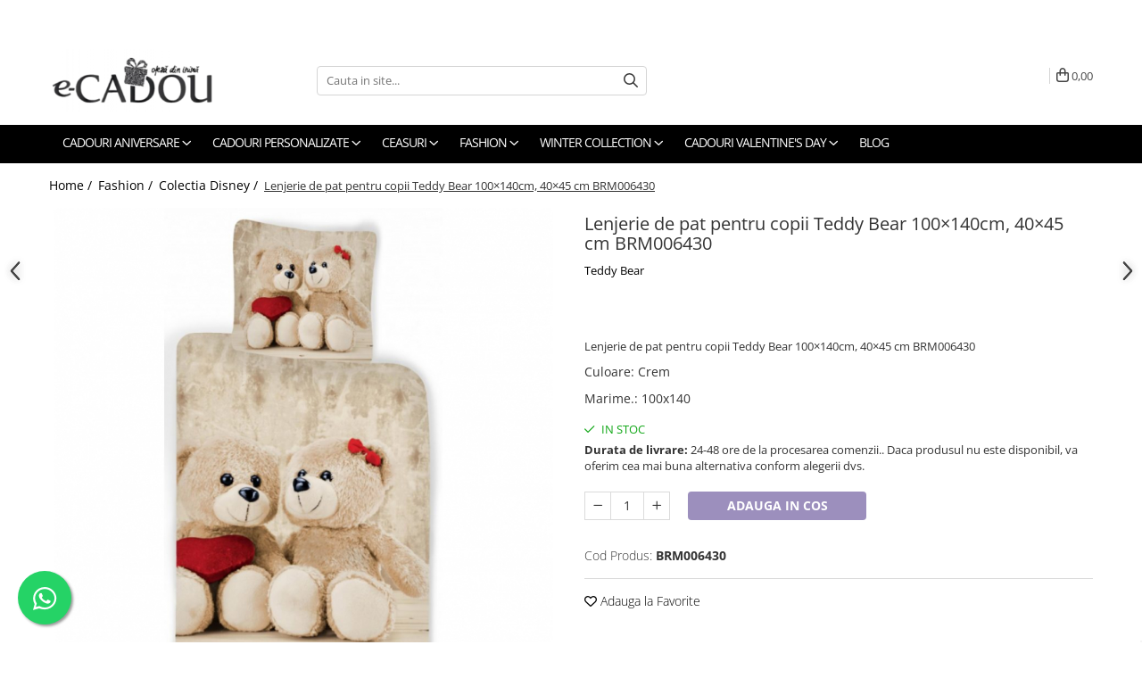

--- FILE ---
content_type: text/html; charset=UTF-8
request_url: https://www.e-cadou.com/colectia-disney-copii/lenjerie-de-pat-pentru-copii-teddy-bear-100-140cm-40-45-cm-brm006430.html
body_size: 56719
content:
<!DOCTYPE html>

<html lang="ro-ro">

	<head>
		<meta charset="UTF-8">

		<script src="https://gomagcdn.ro/themes/fashion/js/lazysizes.min.js?v=10201350-4.243" async=""></script>

		<script>
			function g_js(callbk){typeof callbk === 'function' ? window.addEventListener("DOMContentLoaded", callbk, false) : false;}
		</script>

					<link rel="icon" sizes="48x48" href="https://gomagcdn.ro/domains/e-cadou.com/files/favicon/favicon8595.png">
			<link rel="apple-touch-icon" sizes="180x180" href="https://gomagcdn.ro/domains/e-cadou.com/files/favicon/favicon8595.png">
		
		<style>
			/*body.loading{overflow:hidden;}
			body.loading #wrapper{opacity: 0;visibility: hidden;}
			body #wrapper{opacity: 1;visibility: visible;transition:all .1s ease-out;}*/

			.main-header .main-menu{min-height:43px;}
			.-g-hide{visibility:hidden;opacity:0;}

					</style>
		
		<link rel="preconnect" href="https://gomagcdn.ro"><link rel="dns-prefetch" href="https://fonts.googleapis.com" /><link rel="dns-prefetch" href="https://fonts.gstatic.com" /><link rel="dns-prefetch" href="https://connect.facebook.net" /><link rel="dns-prefetch" href="https://www.facebook.com" /><link rel="dns-prefetch" href="https://event.2performant.com" /><link rel="dns-prefetch" href="https://www.googletagmanager.com" /><link rel="dns-prefetch" href="https://static.hotjar.com" /><link rel="dns-prefetch" href="https://analytics.tiktok.com" /><link rel="dns-prefetch" href="https://googleads.g.doubleclick.net" />

					<link rel="preload" as="image" href="https://gomagcdn.ro/domains/e-cadou.com/files/product/large/lenjerie-de-pat-pentru-copii-teddy-bear-100-140cm-40-45-cm-brm006430-40274-337985.jpg"   >
		
		<link rel="preload" href="https://gomagcdn.ro/themes/fashion/js/plugins.js?v=10201350-4.243" as="script">

					<link rel="preload" href="https://gomagcdn.ro/domains/e-cadou.com/themes/fashion/js/custom.js?1510582392" as="script">
		
					<link rel="preload" href="https://www.e-cadou.com/theme/default.js?v=41741774485" as="script">
				
		<link rel="preload" href="https://gomagcdn.ro/themes/fashion/js/dev.js?v=10201350-4.243" as="script">

		
					<link rel="stylesheet" href="https://gomagcdn.ro/themes/fashion/css/main-min.css?v=10201350-4.243-1" data-values='{"blockScripts": "1"}'>
		
					<link rel="stylesheet" href="https://www.e-cadou.com/theme/default.css?v=41741774485">
		
					<link rel="stylesheet" href="https://gomagcdn.ro/domains/e-cadou.com/themes/fashion/css/custom.css?1707480930">
						<link rel="stylesheet" href="https://gomagcdn.ro/themes/fashion/css/dev-style.css?v=10201350-4.243-1">
		
		
		
		<link rel="alternate" hreflang="x-default" href="https://www.e-cadou.com/fashion/lenjerie-de-pat-pentru-copii-teddy-bear-100-140cm-40-45-cm-brm006430.html">
							
		<meta name="expires" content="never">
		<meta name="revisit-after" content="1 days">
					<meta name="author" content="Gomag">
				<title>Lenjerie de pat pentru copii Teddy Bear  100×140cm, 40×45 cm BRM006430 ✔️ e-CADOU</title>


					<meta name="robots" content="index,follow" />
						
		<meta name="description" content="Incearca produsul ✨ Lenjerie de pat pentru copii Teddy Bear  100×140cm, 40×45 cm BRM006430 de la e-CADOU si nu poti da gres.">
		<meta class="viewport" name="viewport" content="width=device-width, initial-scale=1.0, user-scalable=no">
							<meta property="og:description" content="Lenjerie de pat pentru copii Teddy Bear 100×140cm, 40×45 cm BRM006430"/>
							<meta property="og:image" content="https://gomagcdn.ro/domains/e-cadou.com/files/product/large/lenjerie-de-pat-pentru-copii-teddy-bear-100-140cm-40-45-cm-brm006430-40274-337985.jpg"/>
															<link rel="canonical" href="https://www.e-cadou.com/fashion/lenjerie-de-pat-pentru-copii-teddy-bear-100-140cm-40-45-cm-brm006430.html" />
			<meta property="og:url" content="https://www.e-cadou.com/fashion/lenjerie-de-pat-pentru-copii-teddy-bear-100-140cm-40-45-cm-brm006430.html"/>
						
		<meta name="distribution" content="Global">
		<meta name="owner" content="www.e-cadou.com">
		<meta name="publisher" content="www.e-cadou.com">
		<meta name="rating" content="General">
		<meta name="copyright" content="Copyright www.e-cadou.com 2026. All rights reserved">
		<link rel="search" href="https://www.e-cadou.com/opensearch.ro.xml" type="application/opensearchdescription+xml" title="Cautare"/>

		
							<script src="https://gomagcdn.ro/themes/fashion/js/jquery-2.1.4.min.js"></script>
			<script defer src="https://gomagcdn.ro/themes/fashion/js/jquery.autocomplete.js?v=20181023"></script>
			<script src="https://gomagcdn.ro/themes/fashion/js/gomag.config.js?v=10201350-4.243"></script>
			<script src="https://gomagcdn.ro/themes/fashion/js/gomag.js?v=10201350-4.243"></script>
		
													<script>
$.Gomag.bind('User/Data/AffiliateMarketing/HideTrafiLeak', function(event, data){

    $('.whatsappfloat').remove();
});
</script><!-- Global site tag (gtag.js) - Google Analytics -->
<script async src="https://www.googletagmanager.com/gtag/js?id=G-W1RY5Q3GQY"></script>
	<script>
 window.dataLayer = window.dataLayer || [];
  function gtag(){dataLayer.push(arguments);}
    var cookieValue = '';
  var name = 'g_c_consent' + "=";
  var decodedCookie = decodeURIComponent(document.cookie);
  var ca = decodedCookie.split(';');
  for(var i = 0; i <ca.length; i++) {
	var c = ca[i];
	while (c.charAt(0) == ' ') {
	  c = c.substring(1);
	}
	if (c.indexOf(name) == 0) {
	  cookieValue = c.substring(name.length, c.length);
	}
  }



if(cookieValue == ''){
	gtag('consent', 'default', {
	  'ad_storage': 'granted',
	  'ad_user_data': 'granted',
	  'ad_personalization': 'granted',
	  'analytics_storage': 'granted',
	  'personalization_storage': 'granted',
	  'functionality_storage': 'granted',
	  'security_storage': 'granted'
	});
	} else if(cookieValue != '-1'){


			gtag('consent', 'default', {
			'ad_storage': 'granted',
			'ad_user_data': 'granted',
			'ad_personalization': 'granted',
			'analytics_storage': 'granted',
			'personalization_storage': 'granted',
			'functionality_storage': 'granted',
			'security_storage': 'granted'
		});
	} else {
	 gtag('consent', 'default', {
		  'ad_storage': 'denied',
		  'ad_user_data': 'denied',
		  'ad_personalization': 'denied',
		  'analytics_storage': 'denied',
			'personalization_storage': 'denied',
			'functionality_storage': 'denied',
			'security_storage': 'denied'
		});

		 }
</script>
<script>

	
  gtag('js', new Date());

 
$.Gomag.bind('Cookie/Policy/Consent/Denied', function(){
	gtag('consent', 'update', {
		  'ad_storage': 'denied',
		  'ad_user_data': 'denied',
		  'ad_personalization': 'denied',
		  'analytics_storage': 'denied',
			'personalization_storage': 'denied',
			'functionality_storage': 'denied',
			'security_storage': 'denied'
		});
		})
$.Gomag.bind('Cookie/Policy/Consent/Granted', function(){
	gtag('consent', 'update', {
		  'ad_storage': 'granted',
		  'ad_user_data': 'granted',
		  'ad_personalization': 'granted',
		  'analytics_storage': 'granted',
			'personalization_storage': 'granted',
			'functionality_storage': 'granted',
			'security_storage': 'granted'
		});
		})
  gtag('config', 'G-W1RY5Q3GQY', {allow_enhanced_conversions: true });
</script>
<script>
	function gaBuildProductVariant(product)
	{
		let _return = '';
		if(product.version != undefined)
		{
			$.each(product.version, function(i, a){
				_return += (_return == '' ? '' : ', ')+a.value;
			})
		}
		return _return;
	}

</script>
<script>
	$.Gomag.bind('Product/Add/To/Cart/After/Listing', function gaProductAddToCartLV4(event, data) {
		if(data.product !== undefined) {
			var gaProduct = false;
			if(typeof(gaProducts) != 'undefined' && gaProducts[data.product.id] != undefined)
			{
				gaProduct = gaProducts[data.product.id];

			}

			if(gaProduct == false)
			{
				gaProduct = {};
				gaProduct.item_id = data.product.id;
				gaProduct.currency = data.product.currency ? (String(data.product.currency).toLowerCase() == 'lei' ? 'RON' : data.product.currency) : 'RON';
				gaProduct.item_name =  data.product.name ;
				gaProduct.item_variant= gaBuildProductVariant(data.product);
				gaProduct.item_brand = data.product.brand;
				gaProduct.item_category = data.product.category;

			}

			gaProduct.price = parseFloat(data.product.price).toFixed(2);
			gaProduct.quantity = data.product.productQuantity;
			gtag("event", "add_to_cart", {
				currency: gaProduct.currency,
				value: parseFloat(gaProduct.price) * parseFloat(gaProduct.quantity),
				items: [
					gaProduct
				]
			});

		}
	})
	$.Gomag.bind('Product/Add/To/Cart/After/Details', function gaProductAddToCartDV4(event, data){

		if(data.product !== undefined){

			var gaProduct = false;
			if(
				typeof(gaProducts) != 'undefined'
				&&
				gaProducts[data.product.id] != undefined
			)
			{
				var gaProduct = gaProducts[data.product.id];
			}

			if(gaProduct == false)
			{
				gaProduct = {};
				gaProduct.item_id = data.product.id;
				gaProduct.currency = data.product.currency ? (String(data.product.currency).toLowerCase() == 'lei' ? 'RON' : data.product.currency) : 'RON';
				gaProduct.item_name =  data.product.name ;
				gaProduct.item_variant= gaBuildProductVariant(data.product);
				gaProduct.item_brand = data.product.brand;
				gaProduct.item_category = data.product.category;

			}

			gaProduct.price = parseFloat(data.product.price).toFixed(2);
			gaProduct.quantity = data.product.productQuantity;


			gtag("event", "add_to_cart", {
			  currency: gaProduct.currency,
			  value: parseFloat(gaProduct.price) * parseFloat(gaProduct.quantity),
			  items: [
				gaProduct
			  ]
			});
        }

	})
	 $.Gomag.bind('Product/Remove/From/Cart', function gaProductRemovedFromCartV4(event, data){
		var envData = $.Gomag.getEnvData();
		var products = envData.products;

		if(data.data.product !== undefined && products[data.data.product] !== undefined){


			var dataProduct = products[data.data.product];


			gaProduct = {};
			gaProduct.item_id = dataProduct.id;

			gaProduct.item_name =   dataProduct.name ;
			gaProduct.currency = dataProduct.currency ? (String(dataProduct.currency).toLowerCase() == 'lei' ? 'RON' : dataProduct.currency) : 'RON';
			gaProduct.item_category = dataProduct.category;
			gaProduct.item_brand = dataProduct.brand;
			gaProduct.price = parseFloat(dataProduct.price).toFixed(2);
			gaProduct.quantity = data.data.quantity;
			gaProduct.item_variant= gaBuildProductVariant(dataProduct);
			gtag("event", "remove_from_cart", {
			  currency: gaProduct.currency,
			  value: parseFloat(gaProduct.price) * parseFloat(gaProduct.quantity),
			  items: [
				gaProduct
			  ]
			});
        }

	});

	 $.Gomag.bind('Cart/Quantity/Update', function gaCartQuantityUpdateV4(event, data){
		var envData = $.Gomag.getEnvData();
		var products = envData.products;
		if(!data.data.finalQuantity || !data.data.initialQuantity)
		{
			return false;
		}
		var dataProduct = products[data.data.product];
		if(dataProduct == undefined)
		{
			return false;
		}

		gaProduct = {};
		gaProduct.item_id = dataProduct.id;
		gaProduct.currency = dataProduct.currency ? (String(dataProduct.currency).toLowerCase() == 'lei' ? 'RON' : dataProduct.currency) : 'RON';
		gaProduct.item_name =  dataProduct.name ;

		gaProduct.item_category = dataProduct.category;
		gaProduct.item_brand = dataProduct.brand;
		gaProduct.price = parseFloat(dataProduct.price).toFixed(2);
		gaProduct.item_variant= gaBuildProductVariant(dataProduct);
		if(parseFloat(data.data.initialQuantity) < parseFloat(data.data.finalQuantity))
		{
			var quantity = parseFloat(data.data.finalQuantity) - parseFloat(data.data.initialQuantity);
			gaProduct.quantity = quantity;

			gtag("event", "add_to_cart", {
			  currency: gaProduct.currency,
			  value: parseFloat(gaProduct.price) * parseFloat(gaProduct.quantity),
			  items: [
				gaProduct
			  ]
			});
		}
		else if(parseFloat(data.data.initialQuantity) > parseFloat(data.data.finalQuantity))
		{
			var quantity = parseFloat(data.data.initialQuantity) - parseFloat(data.data.finalQuantity);
			gaProduct.quantity = quantity;
			gtag("event", "remove_from_cart", {
			  currency: gaProduct.currency,
			  value: parseFloat(gaProduct.price) * parseFloat(gaProduct.quantity),
			  items: [
				gaProduct
			  ]
			});
		}

	});

</script>
<script>
!function (w, d, t) {
  w.TiktokAnalyticsObject=t;var ttq=w[t]=w[t]||[];ttq.methods=["page","track","identify","instances","debug","on","off","once","ready","alias","group","enableCookie","disableCookie","holdConsent","revokeConsent","grantConsent"],ttq.setAndDefer=function(t,e){t[e]=function(){t.push([e].concat(Array.prototype.slice.call(arguments,0)))}};for(var i=0;i<ttq.methods.length;i++)ttq.setAndDefer(ttq,ttq.methods[i]);ttq.instance=function(t){for(
var e=ttq._i[t]||[],n=0;n<ttq.methods.length;n++)ttq.setAndDefer(e,ttq.methods[n]);return e},ttq.load=function(e,n){var r="https://analytics.tiktok.com/i18n/pixel/events.js",o=n&&n.partner;ttq._i=ttq._i||{},ttq._i[e]=[],ttq._i[e]._u=r,ttq._t=ttq._t||{},ttq._t[e]=+new Date,ttq._o=ttq._o||{},ttq._o[e]=n||{};n=document.createElement("script")
;n.type="text/javascript",n.async=!0,n.src=r+"?sdkid="+e+"&lib="+t;e=document.getElementsByTagName("script")[0];e.parentNode.insertBefore(n,e)};


  ttq.load('D05JU5RC77U7AMTK9A0G');
  ttq.page();
}(window, document, 'ttq');
</script><script>
        (function(d, s, i) {
            var f = d.getElementsByTagName(s)[0], j = d.createElement(s);
            j.async = true;
            j.src = "https://t.themarketer.com/t/j/" + i;
            f.parentNode.insertBefore(j, f);
        })(document, "script", "K2I4CECQ");
    </script><script>
function gmsc(name, value)
{
	if(value != undefined && value)
	{
		var expires = new Date();
		expires.setTime(expires.getTime() + parseInt(3600*24*1000*90));
		document.cookie = encodeURIComponent(name) + "=" + encodeURIComponent(value) + '; expires='+ expires.toUTCString() + "; path=/";
	}
}
let gmqs = window.location.search;
let gmup = new URLSearchParams(gmqs);
gmsc('g_sc', gmup.get('shop_campaign'));
gmsc('shop_utm_campaign', gmup.get('utm_campaign'));
gmsc('shop_utm_medium', gmup.get('utm_medium'));
gmsc('shop_utm_source', gmup.get('utm_source'));
</script><!-- Google Tag Manager -->
    <script>(function(w,d,s,l,i){w[l]=w[l]||[];w[l].push({'gtm.start':
    new Date().getTime(),event:'gtm.js'});var f=d.getElementsByTagName(s)[0],
    j=d.createElement(s),dl=l!='dataLayer'?'&l='+l:'';j.async=true;j.src=
    'https://www.googletagmanager.com/gtm.js?id='+i+dl;f.parentNode.insertBefore(j,f);
    })(window,document,'script','dataLayer','GTM-WRHFF8XW');</script>
    <!-- End Google Tag Manager --><script>
window.dataLayer = window.dataLayer || [];
window.gtag = window.gtag || function(){dataLayer.push(arguments);}
</script><script>
    (function (w, d, s, o, t, r) {
        w.__aqpxConfig = {
            platform: 'gomag',
            appId: 47,
            debugMode: false,
            dataLayer: 'dataLayerAq',
            events: ['default', 'default_consent', 'view_item', 'add_to_cart', 'remove_from_cart', 'add_to_wishlist', 'purchase', 'begin_checkout', 'view_cart', 'view_item_list']
        };
        w.__aqpxQueue = w.__aqpxQueue || [];
        w.AQPX = w.AQPX || function () { w.__aqpxQueue.push(arguments) };
        t = d.createElement(s);
        r = d.getElementsByTagName(s)[0];
        t.async = 1;
        t.src = o;
        r.parentNode.insertBefore(t, r);
    })(window, document, 'script', '//cdn.aqurate.ai/pixel/js/aqpx.min.js#latest-generation');
</script><script defer src='https://attr-2p.com/fcbb6c3f0/clc/1.js'></script>
	<script type="text/javascript">
		(function(){
		ra_key = "HDNFQG1YXRED6A";
		var ra = document.createElement("script"); ra.type ="text/javascript"; ra.async = true; ra.src = ("https:" ==
		document.location.protocol ? "https://" : "http://") + "tracking.retargeting.biz/v3/rajs/" + ra_key + ".js";
		var s = document.getElementsByTagName("script")[0]; s.parentNode.insertBefore(ra,s);})();
		var _ra = _ra || {};
	
	</script>
 	<!-- Facebook Pixel Code -->
				<script>
				!function(f,b,e,v,n,t,s){if(f.fbq)return;n=f.fbq=function(){n.callMethod?
				n.callMethod.apply(n,arguments):n.queue.push(arguments)};if(!f._fbq)f._fbq=n;
				n.push=n;n.loaded=!0;n.version="2.0";n.queue=[];t=b.createElement(e);t.async=!0;
				t.src=v;s=b.getElementsByTagName(e)[0];s.parentNode.insertBefore(t,s)}(window,
				document,"script","//connect.facebook.net/en_US/fbevents.js");

				fbq("init", "678517248857920");
				fbq("track", "PageView");</script>
				<!-- End Facebook Pixel Code -->
				<script>
				$.Gomag.bind('User/Ajax/Data/Loaded', function(event, data){
					if(data != undefined && data.data != undefined)
					{
						var eventData = data.data;
						if(eventData.facebookUserData != undefined)
						{
							$('body').append(eventData.facebookUserData);
						}
					}
				})
				</script>
				<meta name="facebook-domain-verification" content="bvb6qmktllit4vffotbmu60ga6quq4" /><!-- Hotjar Tracking Code for https://www.e-cadou.com -->
<script>
    (function(h,o,t,j,a,r){
        h.hj=h.hj||function(){(h.hj.q=h.hj.q||[]).push(arguments)};
        h._hjSettings={hjid:2341897,hjsv:6};
        a=o.getElementsByTagName('head')[0];
        r=o.createElement('script');r.async=1;
        r.src=t+h._hjSettings.hjid+j+h._hjSettings.hjsv;
        a.appendChild(r);
    })(window,document,'https://static.hotjar.com/c/hotjar-','.js?sv=');
</script> <meta name="google-site-verification" content="2dgD--UQ7zSSjLoEQZkxcD93AWye7-q4F-XP9i4jofY" /> <meta name="p:domain_verify" content="82970f2716e727ec12087ce20458a5d6"/>					
		
	</head>

	<body class="" style="">

		<script >
			function _addCss(url, attribute, value, loaded){
				var _s = document.createElement('link');
				_s.rel = 'stylesheet';
				_s.href = url;
				_s.type = 'text/css';
				if(attribute)
				{
					_s.setAttribute(attribute, value)
				}
				if(loaded){
					_s.onload = function(){
						var dom = document.getElementsByTagName('body')[0];
						//dom.classList.remove('loading');
					}
				}
				var _st = document.getElementsByTagName('link')[0];
				_st.parentNode.insertBefore(_s, _st);
			}
			//_addCss('https://fonts.googleapis.com/css2?family=Open+Sans:ital,wght@0,300;0,400;0,600;0,700;1,300;1,400&display=swap');
			_addCss('https://gomagcdn.ro/themes/_fonts/Open-Sans.css');

		</script>
		<script>
				/*setTimeout(
				  function()
				  {
				   document.getElementsByTagName('body')[0].classList.remove('loading');
				  }, 1000);*/
		</script>
									<script>
	
	$(document).ready(function(){
	
	$.Gomag.bind('Product/Add/To/Cart/After/Details', function _raProductAddToCartD(event, data){
		
		if(data.product !== undefined){
			_ra.addToCart(data.product.parent, data.product.productQuantity, false, function(){});
        }
		
	})
		
	});
				
		
</script>
<script>
	$(document).ready(function(){
		
		$('.addToWishlist').on('click', function() {
			
			_ra.addToWishlist(40274, function(){});
			
		})
	});		
</script>	<script>
		$(document).ready(function(){
			
			$('.__retargetingImageThumbSelector').on('click', function() {
				//var product_id = $(this).attr("data-id");
				
				_ra.clickImage(40274, function(){});
			});
				
			$(document).on('mouseHoverZoom', '.zoomContainer', function() {
				
				_ra.clickImage(40274, function(){});
				
			});
		});		
	</script>
	<script>
	function facebookLike()
	{
		_ra.likeFacebook(40274, function(){});
	}
</script>
	<script>
	_ra.sendProductInfo = {
		'id': 40274,
		'name': 'Lenjerie de pat pentru copii Teddy Bear  100×140cm, 40×45 cm BRM006430',
		'url': 'https://www.e-cadou.com/fashion/lenjerie-de-pat-pentru-copii-teddy-bear-100-140cm-40-45-cm-brm006430.html',
		'img': 'https://gomagcdn.ro/domains/e-cadou.com/files/product/medium/lenjerie-de-pat-pentru-copii-teddy-bear-100-140cm-40-45-cm-brm006430-40274-337985.jpg',
		'price': 105,
		'promo': 0,
					'brand': {
				'id': 170,
				'name': 'Teddy Bear'
			},
				'category':
		[{
                "id": 604,
                "name": "Fashion primavara",
                "parent": 117,
                "breadcrumb":
								[
											{
							'id': 117,
							'name': 'Fashion',
							'parent': false						}
															]
			        }],
        "inventory": {
            "variations": true,
            "stock": {
													"BRM006430": true									            }
        }
	};

	$(document).ready(function() {
		if (_ra.ready !== undefined) {
			_ra.sendProduct(_ra.sendProductInfo);
		}
	});
</script>
<script>	
	$(document).ready(function(){
		$(document).on('click', '.product-remove', function() {
			var productId = $(this).attr("data-product");
			var productQty = $(this).attr("data-qty");
			
			_ra.removeFromCart(productId, productQty, false, function() {
				//console.log("Product removed from cart"); // un callback
            });
			
		})
	});		
	
	$(document).ready(function(){
		$(document).on('click', '.remove', function() {
			var productId = $(this).attr("data-product");
			var productQty = $(this).attr("data-qty");
			
			_ra.removeFromCart(productId, productQty, false, function() {
				//console.log("Product removed from cart"); // un callback
            });
			
		})
	});		
	
</script>
					
					<div id="fb-root"></div>
						<script >
			window.fbAsyncInit = function() {
			FB.init({
			appId : '364441545013469',
			autoLogAppEvents : true,
			xfbml : true,
			version : 'v12.0'
			});
			};
			</script>
			<script async defer crossorigin="anonymous" src="https://connect.facebook.net/ro_RO/sdk.js"></script>
					
		<div id="wrapper">
			<!-- BLOCK:77f95c8cc522ab722519ddbac3a0348e start -->
<div id="_cartSummary" class="hide"></div>

<script >
	$(document).ready(function() {

		$(document).on('keypress', '.-g-input-loader', function(){
			$(this).addClass('-g-input-loading');
		})

		$.Gomag.bind('Product/Add/To/Cart/After', function(eventResponse, properties)
		{
									var data = JSON.parse(properties.data);
			$('.q-cart').html(data.quantity);
			if(parseFloat(data.quantity) > 0)
			{
				$('.q-cart').removeClass('hide');
			}
			else
			{
				$('.q-cart').addClass('hide');
			}
			$('.cartPrice').html(data.subtotal + ' ' + data.currency);
			$('.cartProductCount').html(data.quantity);


		})
		$('#_cartSummary').on('updateCart', function(event, cart) {
			var t = $(this);

			$.get('https://www.e-cadou.com/cart-update', {
				cart: cart
			}, function(data) {

				$('.q-cart').html(data.quantity);
				if(parseFloat(data.quantity) > 0)
				{
					$('.q-cart').removeClass('hide');
				}
				else
				{
					$('.q-cart').addClass('hide');
				}
				$('.cartPrice').html(data.subtotal + ' ' + data.currency);
				$('.cartProductCount').html(data.quantity);
			}, 'json');
			window.ga = window.ga || function() {
				(ga.q = ga.q || []).push(arguments)
			};
			ga('send', 'event', 'Buton', 'Click', 'Adauga_Cos');
		});

		if(window.gtag_report_conversion) {
			$(document).on("click", 'li.phone-m', function() {
				var phoneNo = $('li.phone-m').children( "a").attr('href');
				gtag_report_conversion(phoneNo);
			});

		}

	});
</script>



<header class="main-header container-bg clearfix" data-block="headerBlock">
	<div class="discount-tape container-h full -g-hide" id="_gomagHellobar">
<style>
.discount-tape{position: relative;width:100%;padding:0;text-align:center;font-size:14px;overflow: hidden;z-index:99;}
.discount-tape a{color: #0d0d0d;}
.Gomag-HelloBar{padding:10px;}
@media screen and (max-width: 767px){.discount-tape{font-size:13px;}}
</style>
<div class="Gomag-HelloBar" style="background: #d60d82;color: #0d0d0d;">
	
		Plătește online  cu CARD-ul și primești automat -3% extra-reducere  pentru comanda ta!
			
	</div>
<div class="clear"></div>
</div>

		
	<div class="top-head-bg container-h full">

		<div class="top-head container-h">
			<div class="row">
				<div class="col-md-3 col-sm-3 col-xs-5 logo-h">
					
	<a href="https://www.e-cadou.com" id="logo" data-pageId="2">
		<img src="https://gomagcdn.ro/domains/e-cadou.com/files/company/logo-9091478775.png" fetchpriority="high" class="img-responsive" alt="e-Cadou.com - Magazin online de cadouri si bijuterii" title="e-Cadou.com - Magazin online de cadouri si bijuterii" width="200" height="50" style="width:auto;">
	</a>
				</div>
				<div class="col-md-4 col-sm-4 col-xs-7 main search-form-box">
					
<form name="search-form" class="search-form" action="https://www.e-cadou.com/produse" id="_searchFormMainHeader">

	<input id="_autocompleteSearchMainHeader" name="c" class="input-placeholder -g-input-loader" type="text" placeholder="Cauta in site..." aria-label="Search"  value="">
	<button id="_doSearch" class="search-button" aria-hidden="true">
		<i class="fa fa-search" aria-hidden="true"></i>
	</button>

				<script >
			$(document).ready(function() {

				$('#_autocompleteSearchMainHeader').autocomplete({
					serviceUrl: 'https://www.e-cadou.com/autocomplete',
					minChars: 2,
					deferRequestBy: 700,
					appendTo: '#_searchFormMainHeader',
					width: parseInt($('#_doSearch').offset().left) - parseInt($('#_autocompleteSearchMainHeader').offset().left),
					formatResult: function(suggestion, currentValue) {
						return suggestion.value;
					},
					onSelect: function(suggestion) {
						$(this).val(suggestion.data);
					},
					onSearchComplete: function(suggestion) {
						$(this).removeClass('-g-input-loading');
					}
				});
				$(document).on('click', '#_doSearch', function(e){
					e.preventDefault();
					if($('#_autocompleteSearchMainHeader').val() != '')
					{
						$('#_searchFormMainHeader').submit();
					}
				})
			});
		</script>
	

</form>
				</div>
				<div class="col-md-5 col-sm-5 acount-section">
					
<ul>
	<li class="search-m hide">
		<a href="#" class="-g-no-url" aria-label="Cauta in site..." data-pageId="">
			<i class="fa fa-search search-open" aria-hidden="true"></i>
			<i style="display:none" class="fa fa-times search-close" aria-hidden="true"></i>
		</a>
	</li>
	<li class="-g-user-icon -g-user-icon-empty">
			
	</li>
	
				<li class="contact-header">
			<a href="tel:0784.702.982" aria-label="Contacteaza-ne" data-pageId="3">
				<i class="fa fa-phone" aria-hidden="true"></i>
									<span class="count-phone">1</span>
								<span>0784.702.982</span>
			</a>
		</li>
				<li class="contact-header -g-contact-phone2">
			<a href="tel:0784.702.982" aria-label="Contacteaza-ne" data-pageId="3">
				<i class="fa fa-phone" aria-hidden="true"></i>
				<span class="count-phone">2</span>
				<span>0784.702.982</span>
			</a>
		</li>
		<li class="wishlist-header hide">
		<a href="https://www.e-cadou.com/wishlist" aria-label="Wishlist" data-pageId="28">
			<span class="-g-wishlist-product-count -g-hide"></span>
			<i class="fa fa-heart-o" aria-hidden="true"></i>
			<span class="">Favorite</span>
		</a>
	</li>
	<li class="cart-header-btn cart">
		<a class="cart-drop _showCartHeader" href="https://www.e-cadou.com/cos-de-cumparaturi" aria-label="Cos de cumparaturi">
			<span class="q-cart hide">0</span>
			<i class="fa fa-shopping-bag" aria-hidden="true"></i>
			<span class="count cartPrice">0,00
				
			</span>
		</a>
					<div class="cart-dd  _cartShow cart-closed"></div>
			</li>

	</ul>

	<script>
		$(document).ready(function() {
			//Cart
							$('.cart').mouseenter(function() {
					$.Gomag.showCartSummary('div._cartShow');
				}).mouseleave(function() {
					$.Gomag.hideCartSummary('div._cartShow');
					$('div._cartShow').removeClass('cart-open');
				});
						$(document).on('click', '.dropdown-toggle', function() {
				window.location = $(this).attr('href');
			})
		})
	</script>

				</div>
			</div>
		</div>
	</div>


<div id="navigation">
	<nav id="main-menu" class="main-menu container-h full clearfix">
		<a href="#" class="menu-trg -g-no-url" title="Produse">
			<span>&nbsp;</span>
		</a>
		
<div class="container-h nav-menu-hh clearfix">

	<!-- BASE MENU -->
	<ul class="
			nav-menu base-menu container-h
			
			
		">

		

			
		<li class="menu-drop __GomagMM ">
							<a
					href="https://www.e-cadou.com/cadouri-aniversare"
					class="  "
					rel="  "
					
					title="Cadouri aniversare"
					data-Gomag=''
					data-block-name="mainMenuD0"
					data-pageId= "81"
					data-block="mainMenuD">
											<span class="list">Cadouri aniversare</span>
						<i class="fa fa-angle-down"></i>
				</a>

									<div class="menu-dd">
										<ul class="drop-list clearfix w100">
																																						<li class="fl">
										<div class="col">
											<p class="title">
												<a
												href="https://www.e-cadou.com/cadouri-femei"
												class="title    "
												rel="  "
												
												title="Cadouri femei"
												data-Gomag=''
												data-block-name="mainMenuD1"
												data-block="mainMenuD"
												data-pageId= "81"
												>
																										Cadouri femei
												</a>
											</p>
																																															<a
														href="https://www.e-cadou.com/set-si-pachete-cadou-dama"
														rel="  "
														
														title="Pachete si seturi cadou femei"
														class="    "
														data-Gomag=''
														data-block-name="mainMenuD2"
														data-block="mainMenuD"
														data-pageId=""
													>
																												<i class="fa fa-angle-right"></i>
														<span>Pachete si seturi cadou femei</span>
													</a>
																									<a
														href="https://www.e-cadou.com/seturi-cadou-femei-caciuli-esarfa-si-manusi"
														rel="  "
														
														title="Seturi cadou femei caciuli, esarfa si manusi"
														class="    "
														data-Gomag=''
														data-block-name="mainMenuD2"
														data-block="mainMenuD"
														data-pageId=""
													>
																												<i class="fa fa-angle-right"></i>
														<span>Seturi cadou femei caciuli, esarfa si manusi</span>
													</a>
																									<a
														href="https://www.e-cadou.com/tricouri-personalizate-femei-542"
														rel="  "
														
														title="Tricouri personalizate femei"
														class="    "
														data-Gomag=''
														data-block-name="mainMenuD2"
														data-block="mainMenuD"
														data-pageId=""
													>
																												<i class="fa fa-angle-right"></i>
														<span>Tricouri personalizate femei</span>
													</a>
																									<a
														href="https://www.e-cadou.com/seturi-pachete-aranjamente-flori-de-sapun"
														rel="  "
														
														title="Aranjamente florale"
														class="    "
														data-Gomag=''
														data-block-name="mainMenuD2"
														data-block="mainMenuD"
														data-pageId=""
													>
																												<i class="fa fa-angle-right"></i>
														<span>Aranjamente florale</span>
													</a>
																									<a
														href="https://www.e-cadou.com/cadouri-dulci-cu-ciocolata"
														rel="  "
														
														title="Cadouri dulci cu ciocolata"
														class="    "
														data-Gomag=''
														data-block-name="mainMenuD2"
														data-block="mainMenuD"
														data-pageId=""
													>
																												<i class="fa fa-angle-right"></i>
														<span>Cadouri dulci cu ciocolata</span>
													</a>
																							
										</div>
									</li>
																																<li class="fl">
										<div class="col">
											<p class="title">
												<a
												href="https://www.e-cadou.com/cadouri-barbati"
												class="title    "
												rel="  "
												
												title="Cadouri barbati"
												data-Gomag=''
												data-block-name="mainMenuD1"
												data-block="mainMenuD"
												data-pageId= "81"
												>
																										Cadouri barbati
												</a>
											</p>
																																															<a
														href="https://www.e-cadou.com/cadou-barbati-portofel-piele-curea-pantaloni"
														rel="  "
														
														title="Seturi barbati portofel si curea"
														class="    "
														data-Gomag=''
														data-block-name="mainMenuD2"
														data-block="mainMenuD"
														data-pageId=""
													>
																												<i class="fa fa-angle-right"></i>
														<span>Seturi barbati portofel si curea</span>
													</a>
																									<a
														href="https://www.e-cadou.com/seturi-cadou-barbati-esarfa-si-portofel"
														rel="  "
														
														title="Seturi cadou barbati esarfa si portofel"
														class="    "
														data-Gomag=''
														data-block-name="mainMenuD2"
														data-block="mainMenuD"
														data-pageId=""
													>
																												<i class="fa fa-angle-right"></i>
														<span>Seturi cadou barbati esarfa si portofel</span>
													</a>
																									<a
														href="https://www.e-cadou.com/cadouri-personalizate-barbati"
														rel="  "
														
														title="Cadouri personalizate barbati"
														class="    "
														data-Gomag=''
														data-block-name="mainMenuD2"
														data-block="mainMenuD"
														data-pageId=""
													>
																												<i class="fa fa-angle-right"></i>
														<span>Cadouri personalizate barbati</span>
													</a>
																							
										</div>
									</li>
																																<li class="fl">
										<div class="col">
											<p class="title">
												<a
												href="https://www.e-cadou.com/cadouri-copii"
												class="title    "
												rel="  "
												
												title="Cadouri copii"
												data-Gomag=''
												data-block-name="mainMenuD1"
												data-block="mainMenuD"
												data-pageId= "81"
												>
																										Cadouri copii
												</a>
											</p>
																																															<a
														href="https://www.e-cadou.com/cadouri-copii-bebelusi-0"
														rel="  "
														
														title="Cadouri copii bebelusi 0+"
														class="    "
														data-Gomag=''
														data-block-name="mainMenuD2"
														data-block="mainMenuD"
														data-pageId=""
													>
																												<i class="fa fa-angle-right"></i>
														<span>Cadouri copii bebelusi 0+</span>
													</a>
																									<a
														href="https://www.e-cadou.com/cadouri-copii-1-an"
														rel="  "
														
														title="Cadouri copii 1 an"
														class="    "
														data-Gomag=''
														data-block-name="mainMenuD2"
														data-block="mainMenuD"
														data-pageId=""
													>
																												<i class="fa fa-angle-right"></i>
														<span>Cadouri copii 1 an</span>
													</a>
																							
										</div>
									</li>
																																<li class="fl">
										<div class="col">
											<p class="title">
												<a
												href="https://www.e-cadou.com/cadouri-pentru-bunici"
												class="title    "
												rel="  "
												
												title="Cadouri pentru Bunici"
												data-Gomag=''
												data-block-name="mainMenuD1"
												data-block="mainMenuD"
												data-pageId= "81"
												>
																										Cadouri pentru Bunici
												</a>
											</p>
																						
										</div>
									</li>
																																<li class="fl">
										<div class="col">
											<p class="title">
												<a
												href="https://www.e-cadou.com/cadouri-cuplu"
												class="title    "
												rel="  "
												
												title="Cadouri Cuplu"
												data-Gomag=''
												data-block-name="mainMenuD1"
												data-block="mainMenuD"
												data-pageId= "81"
												>
																										Cadouri Cuplu
												</a>
											</p>
																						
										</div>
									</li>
																																<li class="fl">
										<div class="col">
											<p class="title">
												<a
												href="https://www.e-cadou.com/cadouri-pentru-nasi-si-fini"
												class="title    "
												rel="  "
												
												title="Cadouri pentru Nasi si Fini"
												data-Gomag=''
												data-block-name="mainMenuD1"
												data-block="mainMenuD"
												data-pageId= "81"
												>
																										Cadouri pentru Nasi si Fini
												</a>
											</p>
																						
										</div>
									</li>
																																<li class="fl">
										<div class="col">
											<p class="title">
												<a
												href="https://www.e-cadou.com/cadouri-craciun-634"
												class="title    "
												rel="  "
												
												title="Cadouri Craciun"
												data-Gomag=''
												data-block-name="mainMenuD1"
												data-block="mainMenuD"
												data-pageId= "81"
												>
																										Cadouri Craciun
												</a>
											</p>
																						
										</div>
									</li>
																																<li class="fl">
										<div class="col">
											<p class="title">
												<a
												href="https://www.e-cadou.com/cadouri-pentru-mama"
												class="title    "
												rel="  "
												
												title="Cadouri pentru Mama"
												data-Gomag=''
												data-block-name="mainMenuD1"
												data-block="mainMenuD"
												data-pageId= "81"
												>
																										Cadouri pentru Mama
												</a>
											</p>
																						
										</div>
									</li>
																																<li class="fl">
										<div class="col">
											<p class="title">
												<a
												href="https://www.e-cadou.com/cadouri-pentru-profesori-absolventi"
												class="title    "
												rel="  "
												
												title="Cadouri pentru profesori sau absolventi"
												data-Gomag=''
												data-block-name="mainMenuD1"
												data-block="mainMenuD"
												data-pageId= "81"
												>
																										Cadouri pentru profesori sau absolventi
												</a>
											</p>
																						
										</div>
									</li>
																																<li class="fl">
										<div class="col">
											<p class="title">
												<a
												href="https://www.e-cadou.com/cadouri-pentru-tata"
												class="title    "
												rel="  "
												
												title="Cadouri pentru Tata"
												data-Gomag=''
												data-block-name="mainMenuD1"
												data-block="mainMenuD"
												data-pageId= "81"
												>
																										Cadouri pentru Tata
												</a>
											</p>
																						
										</div>
									</li>
																																<li class="fl">
										<div class="col">
											<p class="title">
												<a
												href="https://www.e-cadou.com/cadouri-profesori-absolventi"
												class="title    "
												rel="  "
												
												title="Cadouri Back to school"
												data-Gomag=''
												data-block-name="mainMenuD1"
												data-block="mainMenuD"
												data-pageId= "81"
												>
																										Cadouri Back to school
												</a>
											</p>
																																															<a
														href="https://www.e-cadou.com/tricouri-elevi-back-to-school"
														rel="  "
														
														title="Tricouri BACK TO SCHOOL"
														class="    "
														data-Gomag=''
														data-block-name="mainMenuD2"
														data-block="mainMenuD"
														data-pageId=""
													>
																												<i class="fa fa-angle-right"></i>
														<span>Tricouri BACK TO SCHOOL</span>
													</a>
																							
										</div>
									</li>
																																<li class="fl">
										<div class="col">
											<p class="title">
												<a
												href="https://www.e-cadou.com/valentine-s-day"
												class="title    "
												rel="  "
												
												title="Valentine's Day"
												data-Gomag=''
												data-block-name="mainMenuD1"
												data-block="mainMenuD"
												data-pageId= "81"
												>
																										Valentine&#039;s Day
												</a>
											</p>
																																															<a
														href="https://www.e-cadou.com/tricouri-cuplu-valentines-day"
														rel="  "
														
														title="Tricouri de cuplu Valentine's Day"
														class="    "
														data-Gomag=''
														data-block-name="mainMenuD2"
														data-block="mainMenuD"
														data-pageId=""
													>
																												<i class="fa fa-angle-right"></i>
														<span>Tricouri de cuplu Valentine&#039;s Day</span>
													</a>
																									<a
														href="https://www.e-cadou.com/cani-cuplu-valentines-day"
														rel="  "
														
														title="Cani de cuplu Valentine's Day"
														class="    "
														data-Gomag=''
														data-block-name="mainMenuD2"
														data-block="mainMenuD"
														data-pageId=""
													>
																												<i class="fa fa-angle-right"></i>
														<span>Cani de cuplu Valentine&#039;s Day</span>
													</a>
																									<a
														href="https://www.e-cadou.com/tablouri-family-cuplu"
														rel="  "
														
														title="Tablouri de cuplu"
														class="    "
														data-Gomag=''
														data-block-name="mainMenuD2"
														data-block="mainMenuD"
														data-pageId=""
													>
																												<i class="fa fa-angle-right"></i>
														<span>Tablouri de cuplu</span>
													</a>
																							
										</div>
									</li>
																																<li class="fl">
										<div class="col">
											<p class="title">
												<a
												href="https://www.e-cadou.com/seturi-cadou-pentru-copii-kids-collection"
												class="title    "
												rel="  "
												
												title="Seturi cadou pentru copii KID's Collection"
												data-Gomag=''
												data-block-name="mainMenuD1"
												data-block="mainMenuD"
												data-pageId= "81"
												>
																										Seturi cadou pentru copii KID&#039;s Collection
												</a>
											</p>
																						
										</div>
									</li>
																																<li class="fl">
										<div class="col">
											<p class="title">
												<a
												href="https://www.e-cadou.com/cadouri-de-paste"
												class="title    "
												rel="  "
												
												title="Cadouri de Paște"
												data-Gomag=''
												data-block-name="mainMenuD1"
												data-block="mainMenuD"
												data-pageId= "81"
												>
																										Cadouri de Paște
												</a>
											</p>
																						
										</div>
									</li>
																																<li class="fl">
										<div class="col">
											<p class="title">
												<a
												href="https://www.e-cadou.com/cadouri-traditionale-romanesti"
												class="title    "
												rel="  "
												
												title="Cadouri Traditionale Romanesti"
												data-Gomag=''
												data-block-name="mainMenuD1"
												data-block="mainMenuD"
												data-pageId= "81"
												>
																										Cadouri Traditionale Romanesti
												</a>
											</p>
																						
										</div>
									</li>
																																<li class="fl">
										<div class="col">
											<p class="title">
												<a
												href="https://www.e-cadou.com/pachete-promotionale-reducerile-zilei"
												class="title    "
												rel="  "
												
												title="Pachete PROMO"
												data-Gomag=''
												data-block-name="mainMenuD1"
												data-block="mainMenuD"
												data-pageId= "81"
												>
																										Pachete PROMO
												</a>
											</p>
																						
										</div>
									</li>
																																<li class="fl">
										<div class="col">
											<p class="title">
												<a
												href="https://www.e-cadou.com/8-martie-martisor"
												class="title    "
												rel="  "
												
												title="8 Martie"
												data-Gomag=''
												data-block-name="mainMenuD1"
												data-block="mainMenuD"
												data-pageId= "81"
												>
																										8 Martie
												</a>
											</p>
																																															<a
														href="https://www.e-cadou.com/tablouri-profesori-8-martie"
														rel="  "
														
														title="Tablouri profesori"
														class="    "
														data-Gomag=''
														data-block-name="mainMenuD2"
														data-block="mainMenuD"
														data-pageId=""
													>
																												<i class="fa fa-angle-right"></i>
														<span>Tablouri profesori</span>
													</a>
																							
										</div>
									</li>
																																<li class="fl">
										<div class="col">
											<p class="title">
												<a
												href="https://www.e-cadou.com/cadouri-pentru-cuplu-el-ea"
												class="title    "
												rel="  "
												
												title="Cadouri pentru CUPLU El & Ea"
												data-Gomag=''
												data-block-name="mainMenuD1"
												data-block="mainMenuD"
												data-pageId= "81"
												>
																										Cadouri pentru CUPLU El &amp; Ea
												</a>
											</p>
																						
										</div>
									</li>
																																<li class="fl">
										<div class="col">
											<p class="title">
												<a
												href="https://www.e-cadou.com/cadouri-pentru-iubitorii-de-animale"
												class="title    "
												rel="  "
												
												title="Cadouri Iubitori de animale"
												data-Gomag=''
												data-block-name="mainMenuD1"
												data-block="mainMenuD"
												data-pageId= "81"
												>
																										Cadouri Iubitori de animale
												</a>
											</p>
																						
										</div>
									</li>
																																<li class="fl">
										<div class="col">
											<p class="title">
												<a
												href="https://www.e-cadou.com/cadouri-gravide"
												class="title    "
												rel="  "
												
												title="Cadouri GRAVIDE"
												data-Gomag=''
												data-block-name="mainMenuD1"
												data-block="mainMenuD"
												data-pageId= "81"
												>
																										Cadouri GRAVIDE
												</a>
											</p>
																						
										</div>
									</li>
																																<li class="fl">
										<div class="col">
											<p class="title">
												<a
												href="https://www.e-cadou.com/cadouri-sportivi-fotbal-tenis-volei-handbal"
												class="title    "
												rel="  "
												
												title="Cadouri pentru sportivi"
												data-Gomag=''
												data-block-name="mainMenuD1"
												data-block="mainMenuD"
												data-pageId= "81"
												>
																										Cadouri pentru sportivi
												</a>
											</p>
																						
										</div>
									</li>
																																<li class="fl">
										<div class="col">
											<p class="title">
												<a
												href="https://www.e-cadou.com/cadouri-pensionare"
												class="title    "
												rel="  "
												
												title="Cadouri Pensionare"
												data-Gomag=''
												data-block-name="mainMenuD1"
												data-block="mainMenuD"
												data-pageId= "81"
												>
																										Cadouri Pensionare
												</a>
											</p>
																						
										</div>
									</li>
																																<li class="fl">
										<div class="col">
											<p class="title">
												<a
												href="https://www.e-cadou.com/cadouri-pentru-colegi"
												class="title    "
												rel="  "
												
												title="Cadouri Colegi, sefi sau angajati"
												data-Gomag=''
												data-block-name="mainMenuD1"
												data-block="mainMenuD"
												data-pageId= "81"
												>
																										Cadouri Colegi, sefi sau angajati
												</a>
											</p>
																						
										</div>
									</li>
																																<li class="fl">
										<div class="col">
											<p class="title">
												<a
												href="https://www.e-cadou.com/cadouri-pentru-sfânta-maria"
												class="title    "
												rel="  "
												
												title="Cadouri pentru Sfânta Maria"
												data-Gomag=''
												data-block-name="mainMenuD1"
												data-block="mainMenuD"
												data-pageId= "81"
												>
																										Cadouri pentru Sfânta Maria
												</a>
											</p>
																						
										</div>
									</li>
																													</ul>
																	</div>
									
		</li>
		
		<li class="menu-drop __GomagMM ">
							<a
					href="https://www.e-cadou.com/cadouri-personalizate"
					class="  "
					rel="  "
					
					title="Cadouri personalizate"
					data-Gomag=''
					data-block-name="mainMenuD0"
					data-pageId= "81"
					data-block="mainMenuD">
											<span class="list">Cadouri personalizate</span>
						<i class="fa fa-angle-down"></i>
				</a>

									<div class="menu-dd">
										<ul class="drop-list clearfix w100">
																																						<li class="fl">
										<div class="col">
											<p class="title">
												<a
												href="https://www.e-cadou.com/tricouri-personalizate"
												class="title    "
												rel="  "
												
												title="Tricouri Personalizate"
												data-Gomag=''
												data-block-name="mainMenuD1"
												data-block="mainMenuD"
												data-pageId= "81"
												>
																										Tricouri Personalizate
												</a>
											</p>
																																															<a
														href="https://www.e-cadou.com/tricouri-personalizate-cuplu"
														rel="  "
														
														title="Tricouri cuplu"
														class="    "
														data-Gomag=''
														data-block-name="mainMenuD2"
														data-block="mainMenuD"
														data-pageId=""
													>
																												<i class="fa fa-angle-right"></i>
														<span>Tricouri cuplu</span>
													</a>
																									<a
														href="https://www.e-cadou.com/tricouri-personalizate-family"
														rel="  "
														
														title="Tricouri personalizate Family"
														class="    "
														data-Gomag=''
														data-block-name="mainMenuD2"
														data-block="mainMenuD"
														data-pageId=""
													>
																												<i class="fa fa-angle-right"></i>
														<span>Tricouri personalizate Family</span>
													</a>
																									<a
														href="https://www.e-cadou.com/tricouri-personalizate-femei"
														rel="  "
														
														title="Tricouri personalizate femei"
														class="    "
														data-Gomag=''
														data-block-name="mainMenuD2"
														data-block="mainMenuD"
														data-pageId=""
													>
																												<i class="fa fa-angle-right"></i>
														<span>Tricouri personalizate femei</span>
													</a>
																									<a
														href="https://www.e-cadou.com/tricouri-personalizate-barbati"
														rel="  "
														
														title="Tricouri personalizate barbati"
														class="    "
														data-Gomag=''
														data-block-name="mainMenuD2"
														data-block="mainMenuD"
														data-pageId=""
													>
																												<i class="fa fa-angle-right"></i>
														<span>Tricouri personalizate barbati</span>
													</a>
																									<a
														href="https://www.e-cadou.com/tricouri-pentru-sportivi"
														rel="  "
														
														title="Tricouri pentru sportivi"
														class="    "
														data-Gomag=''
														data-block-name="mainMenuD2"
														data-block="mainMenuD"
														data-pageId=""
													>
																												<i class="fa fa-angle-right"></i>
														<span>Tricouri pentru sportivi</span>
													</a>
																									<a
														href="https://www.e-cadou.com/tricouri-personalizate-copii"
														rel="  "
														
														title="Tricouri personalizate copii"
														class="    "
														data-Gomag=''
														data-block-name="mainMenuD2"
														data-block="mainMenuD"
														data-pageId=""
													>
																												<i class="fa fa-angle-right"></i>
														<span>Tricouri personalizate copii</span>
													</a>
																									<a
														href="https://www.e-cadou.com/tricouri-personalizate-pentru-absolvire-sau-profesori"
														rel="  "
														
														title="Tricouri personalizate pentru absolvire sau profesori"
														class="    "
														data-Gomag=''
														data-block-name="mainMenuD2"
														data-block="mainMenuD"
														data-pageId=""
													>
																												<i class="fa fa-angle-right"></i>
														<span>Tricouri personalizate pentru absolvire sau profesori</span>
													</a>
																									<a
														href="https://www.e-cadou.com/tricouri-summer-vibes-esentiale-in-bagajul-tau-de-vacanta"
														rel="  "
														
														title="Tricouri SUMMER VIBES — Esentiale in Bagajul Tau de Vacanta"
														class="    "
														data-Gomag=''
														data-block-name="mainMenuD2"
														data-block="mainMenuD"
														data-pageId=""
													>
																												<i class="fa fa-angle-right"></i>
														<span>Tricouri SUMMER VIBES — Esentiale in Bagajul Tau de Vacanta</span>
													</a>
																									<a
														href="https://www.e-cadou.com/tricouri-personalizate-baieti"
														rel="  "
														
														title="Tricouri personalizate baieti"
														class="    "
														data-Gomag=''
														data-block-name="mainMenuD2"
														data-block="mainMenuD"
														data-pageId=""
													>
																												<i class="fa fa-angle-right"></i>
														<span>Tricouri personalizate baieti</span>
													</a>
																									<a
														href="https://www.e-cadou.com/tricouri-personalizate-fetite"
														rel="  "
														
														title="Tricouri personalizate fetite"
														class="    "
														data-Gomag=''
														data-block-name="mainMenuD2"
														data-block="mainMenuD"
														data-pageId=""
													>
																												<i class="fa fa-angle-right"></i>
														<span>Tricouri personalizate fetite</span>
													</a>
																									<a
														href="https://www.e-cadou.com/tricouri-personalizate-tematica-ingineri"
														rel="  "
														
														title="Tricouri tematica ingineri"
														class="    "
														data-Gomag=''
														data-block-name="mainMenuD2"
														data-block="mainMenuD"
														data-pageId=""
													>
																												<i class="fa fa-angle-right"></i>
														<span>Tricouri tematica ingineri</span>
													</a>
																							
										</div>
									</li>
																																<li class="fl">
										<div class="col">
											<p class="title">
												<a
												href="https://www.e-cadou.com/cani-personalizate"
												class="title    "
												rel="  "
												
												title="Cani personalizate"
												data-Gomag=''
												data-block-name="mainMenuD1"
												data-block="mainMenuD"
												data-pageId= "81"
												>
																										Cani personalizate
												</a>
											</p>
																																															<a
														href="https://www.e-cadou.com/cani-personalizate-tematice-pentru-copii"
														rel="  "
														
														title="Cani personalizate copii"
														class="    "
														data-Gomag=''
														data-block-name="mainMenuD2"
														data-block="mainMenuD"
														data-pageId=""
													>
																												<i class="fa fa-angle-right"></i>
														<span>Cani personalizate copii</span>
													</a>
																									<a
														href="https://www.e-cadou.com/cani-personalizate-cuplu-si-familie"
														rel="  "
														
														title="Cani personalizate cuplu si familie"
														class="    "
														data-Gomag=''
														data-block-name="mainMenuD2"
														data-block="mainMenuD"
														data-pageId=""
													>
																												<i class="fa fa-angle-right"></i>
														<span>Cani personalizate cuplu si familie</span>
													</a>
																									<a
														href="https://www.e-cadou.com/cani-personalizate-bunici"
														rel="  "
														
														title="Cani personalizate bunici"
														class="    "
														data-Gomag=''
														data-block-name="mainMenuD2"
														data-block="mainMenuD"
														data-pageId=""
													>
																												<i class="fa fa-angle-right"></i>
														<span>Cani personalizate bunici</span>
													</a>
																									<a
														href="https://www.e-cadou.com/cani-motive-traditionale"
														rel="  "
														
														title="Cani motive traditionale"
														class="    "
														data-Gomag=''
														data-block-name="mainMenuD2"
														data-block="mainMenuD"
														data-pageId=""
													>
																												<i class="fa fa-angle-right"></i>
														<span>Cani motive traditionale</span>
													</a>
																							
										</div>
									</li>
																																<li class="fl">
										<div class="col">
											<p class="title">
												<a
												href="https://www.e-cadou.com/tablouri-felicitari-personalizate"
												class="title    "
												rel="  "
												
												title="Tablouri si felicitari personalizate"
												data-Gomag=''
												data-block-name="mainMenuD1"
												data-block="mainMenuD"
												data-pageId= "81"
												>
																										Tablouri si felicitari personalizate
												</a>
											</p>
																																															<a
														href="https://www.e-cadou.com/tablouri-personalizate-pentru-familie"
														rel="  "
														
														title="Tablouri pentru familie"
														class="    "
														data-Gomag=''
														data-block-name="mainMenuD2"
														data-block="mainMenuD"
														data-pageId=""
													>
																												<i class="fa fa-angle-right"></i>
														<span>Tablouri pentru familie</span>
													</a>
																									<a
														href="https://www.e-cadou.com/tablouri-profesori-absolventi"
														rel="  "
														
														title="Tablouri profesori si absolventi"
														class="    "
														data-Gomag=''
														data-block-name="mainMenuD2"
														data-block="mainMenuD"
														data-pageId=""
													>
																												<i class="fa fa-angle-right"></i>
														<span>Tablouri profesori si absolventi</span>
													</a>
																							
										</div>
									</li>
																																<li class="fl">
										<div class="col">
											<p class="title">
												<a
												href="https://www.e-cadou.com/cadouri-personalizate-cu-cod-qr"
												class="title    "
												rel="  "
												
												title="Cadouri personalizate cu cod QR"
												data-Gomag=''
												data-block-name="mainMenuD1"
												data-block="mainMenuD"
												data-pageId= "81"
												>
																										Cadouri personalizate cu cod QR
												</a>
											</p>
																						
										</div>
									</li>
																																<li class="fl">
										<div class="col">
											<p class="title">
												<a
												href="https://www.e-cadou.com/stickere-personalizate-html"
												class="title    "
												rel="  "
												
												title="Stickere Personalizate"
												data-Gomag=''
												data-block-name="mainMenuD1"
												data-block="mainMenuD"
												data-pageId= "81"
												>
																										Stickere Personalizate
												</a>
											</p>
																						
										</div>
									</li>
																																<li class="fl">
										<div class="col">
											<p class="title">
												<a
												href="https://www.e-cadou.com/insigne-metalice-cocarde-personalizate"
												class="title    "
												rel="  "
												
												title="Insigne metalice si cocarde personalizate"
												data-Gomag=''
												data-block-name="mainMenuD1"
												data-block="mainMenuD"
												data-pageId= "81"
												>
																										Insigne metalice si cocarde personalizate
												</a>
											</p>
																						
										</div>
									</li>
																																<li class="fl">
										<div class="col">
											<p class="title">
												<a
												href="https://www.e-cadou.com/produse-personalizate-cu-poza-clientului"
												class="title    "
												rel="  "
												
												title="Produse personalizate cu poza clientului"
												data-Gomag=''
												data-block-name="mainMenuD1"
												data-block="mainMenuD"
												data-pageId= "81"
												>
																										Produse personalizate cu poza clientului
												</a>
											</p>
																						
										</div>
									</li>
																																<li class="fl">
										<div class="col">
											<p class="title">
												<a
												href="https://www.e-cadou.com/sepci-personalizate"
												class="title    "
												rel="  "
												
												title="Sepci personalizate"
												data-Gomag=''
												data-block-name="mainMenuD1"
												data-block="mainMenuD"
												data-pageId= "81"
												>
																										Sepci personalizate
												</a>
											</p>
																						
										</div>
									</li>
																													</ul>
																	</div>
									
		</li>
		
		<li class="menu-drop __GomagMM ">
							<a
					href="https://www.e-cadou.com/ceasuri"
					class="  "
					rel="  "
					
					title="Ceasuri"
					data-Gomag=''
					data-block-name="mainMenuD0"
					data-pageId= "81"
					data-block="mainMenuD">
											<span class="list">Ceasuri</span>
						<i class="fa fa-angle-down"></i>
				</a>

									<div class="menu-dd">
										<ul class="drop-list clearfix w100">
																																						<li class="fl">
										<div class="col">
											<p class="title">
												<a
												href="https://www.e-cadou.com/ceasuri-dama"
												class="title    "
												rel="  "
												
												title="Ceasuri dama"
												data-Gomag=''
												data-block-name="mainMenuD1"
												data-block="mainMenuD"
												data-pageId= "81"
												>
																										Ceasuri dama
												</a>
											</p>
																						
										</div>
									</li>
																																<li class="fl">
										<div class="col">
											<p class="title">
												<a
												href="https://www.e-cadou.com/ceasuri-barbati"
												class="title    "
												rel="  "
												
												title="Ceasuri barbati"
												data-Gomag=''
												data-block-name="mainMenuD1"
												data-block="mainMenuD"
												data-pageId= "81"
												>
																										Ceasuri barbati
												</a>
											</p>
																						
										</div>
									</li>
																																<li class="fl">
										<div class="col">
											<p class="title">
												<a
												href="https://www.e-cadou.com/ceasuri-copii"
												class="title    "
												rel="  "
												
												title="Ceasuri copii"
												data-Gomag=''
												data-block-name="mainMenuD1"
												data-block="mainMenuD"
												data-pageId= "81"
												>
																										Ceasuri copii
												</a>
											</p>
																						
										</div>
									</li>
																																<li class="fl">
										<div class="col">
											<p class="title">
												<a
												href="https://www.e-cadou.com/ceasuri-daniel-klein"
												class="title    "
												rel="  "
												
												title="Ceasuri Daniel Klein"
												data-Gomag=''
												data-block-name="mainMenuD1"
												data-block="mainMenuD"
												data-pageId= "81"
												>
																										Ceasuri Daniel Klein
												</a>
											</p>
																						
										</div>
									</li>
																																<li class="fl">
										<div class="col">
											<p class="title">
												<a
												href="https://www.e-cadou.com/ceasuri-sergio-tacchini"
												class="title    "
												rel="  "
												
												title="Ceasuri Sergio Tacchini"
												data-Gomag=''
												data-block-name="mainMenuD1"
												data-block="mainMenuD"
												data-pageId= "81"
												>
																										Ceasuri Sergio Tacchini
												</a>
											</p>
																						
										</div>
									</li>
																																<li class="fl">
										<div class="col">
											<p class="title">
												<a
												href="https://www.e-cadou.com/ceasuri-santa-barbara-polo"
												class="title    "
												rel="  "
												
												title="Ceasuri Santa Barbara Polo"
												data-Gomag=''
												data-block-name="mainMenuD1"
												data-block="mainMenuD"
												data-pageId= "81"
												>
																										Ceasuri Santa Barbara Polo
												</a>
											</p>
																						
										</div>
									</li>
																																<li class="fl">
										<div class="col">
											<p class="title">
												<a
												href="https://www.e-cadou.com/ceasuri-freelook"
												class="title    "
												rel="  "
												
												title="Ceasuri Freelook"
												data-Gomag=''
												data-block-name="mainMenuD1"
												data-block="mainMenuD"
												data-pageId= "81"
												>
																										Ceasuri Freelook
												</a>
											</p>
																						
										</div>
									</li>
																													</ul>
																	</div>
									
		</li>
		
		<li class="menu-drop __GomagMM ">
							<a
					href="https://www.e-cadou.com/fashion"
					class="  "
					rel="  "
					
					title="Fashion"
					data-Gomag=''
					data-block-name="mainMenuD0"
					data-pageId= "81"
					data-block="mainMenuD">
											<span class="list">Fashion</span>
						<i class="fa fa-angle-down"></i>
				</a>

									<div class="menu-dd">
										<ul class="drop-list clearfix w100">
																																						<li class="fl">
										<div class="col">
											<p class="title">
												<a
												href="https://www.e-cadou.com/ochelari-de-soare-daniel-klein-santa-barbara"
												class="title    "
												rel="  "
												
												title="Ochelari de soare"
												data-Gomag=''
												data-block-name="mainMenuD1"
												data-block="mainMenuD"
												data-pageId= "81"
												>
																										Ochelari de soare
												</a>
											</p>
																						
										</div>
									</li>
																																<li class="fl">
										<div class="col">
											<p class="title">
												<a
												href="https://www.e-cadou.com/bijuterii-cristale-placate-cu-aur"
												class="title    "
												rel="  "
												
												title="Bijuterii"
												data-Gomag=''
												data-block-name="mainMenuD1"
												data-block="mainMenuD"
												data-pageId= "81"
												>
																										Bijuterii
												</a>
											</p>
																																															<a
														href="https://www.e-cadou.com/seturi-cu-cristale"
														rel="  "
														
														title="Seturi cu cristale"
														class="    "
														data-Gomag=''
														data-block-name="mainMenuD2"
														data-block="mainMenuD"
														data-pageId=""
													>
																												<i class="fa fa-angle-right"></i>
														<span>Seturi cu cristale</span>
													</a>
																									<a
														href="https://www.e-cadou.com/bijuterii-inox-cristale"
														rel="  "
														
														title="Bijuterii din inox"
														class="    "
														data-Gomag=''
														data-block-name="mainMenuD2"
														data-block="mainMenuD"
														data-pageId=""
													>
																												<i class="fa fa-angle-right"></i>
														<span>Bijuterii din inox</span>
													</a>
																									<a
														href="https://www.e-cadou.com/cercei-cu-cristale"
														rel="  "
														
														title="Cercei cu cristale"
														class="    "
														data-Gomag=''
														data-block-name="mainMenuD2"
														data-block="mainMenuD"
														data-pageId=""
													>
																												<i class="fa fa-angle-right"></i>
														<span>Cercei cu cristale</span>
													</a>
																									<a
														href="https://www.e-cadou.com/coliere-cu-cristale"
														rel="  "
														
														title="Coliere cu cristale"
														class="    "
														data-Gomag=''
														data-block-name="mainMenuD2"
														data-block="mainMenuD"
														data-pageId=""
													>
																												<i class="fa fa-angle-right"></i>
														<span>Coliere cu cristale</span>
													</a>
																									<a
														href="https://www.e-cadou.com/bratari-cu-cristale"
														rel="  "
														
														title="Bratari cu cristale"
														class="    "
														data-Gomag=''
														data-block-name="mainMenuD2"
														data-block="mainMenuD"
														data-pageId=""
													>
																												<i class="fa fa-angle-right"></i>
														<span>Bratari cu cristale</span>
													</a>
																									<a
														href="https://www.e-cadou.com/brose-cu-cristale"
														rel="  "
														
														title="Brose cu cristale"
														class="    "
														data-Gomag=''
														data-block-name="mainMenuD2"
														data-block="mainMenuD"
														data-pageId=""
													>
																												<i class="fa fa-angle-right"></i>
														<span>Brose cu cristale</span>
													</a>
																									<a
														href="https://www.e-cadou.com/bijuterii-shambala-1"
														rel="  "
														
														title="Bijuterii Shambala"
														class="    "
														data-Gomag=''
														data-block-name="mainMenuD2"
														data-block="mainMenuD"
														data-pageId=""
													>
																												<i class="fa fa-angle-right"></i>
														<span>Bijuterii Shambala</span>
													</a>
																									<a
														href="https://www.e-cadou.com/inele-cu-cristale"
														rel="  "
														
														title="Inele cu cristale"
														class="    "
														data-Gomag=''
														data-block-name="mainMenuD2"
														data-block="mainMenuD"
														data-pageId=""
													>
																												<i class="fa fa-angle-right"></i>
														<span>Inele cu cristale</span>
													</a>
																									<a
														href="https://www.e-cadou.com/martisoare-si-bijuterii"
														rel="  "
														
														title="Martisoare"
														class="    "
														data-Gomag='{"image":"https:\/\/gomagcdn.ro\/domains\/e-cadou.com\/files\/category\/original\/ecadou-martisor-1920-00024044.jpg"}'
														data-block-name="mainMenuD2"
														data-block="mainMenuD"
														data-pageId=""
													>
																												<i class="fa fa-angle-right"></i>
														<span>Martisoare</span>
													</a>
																							
										</div>
									</li>
																																<li class="fl">
										<div class="col">
											<p class="title">
												<a
												href="https://www.e-cadou.com/imbracaminte-copii"
												class="title    "
												rel="  "
												
												title="Imbracaminte copii"
												data-Gomag=''
												data-block-name="mainMenuD1"
												data-block="mainMenuD"
												data-pageId= "81"
												>
																										Imbracaminte copii
												</a>
											</p>
																																															<a
														href="https://www.e-cadou.com/caciuli-copii"
														rel="  "
														
														title="Caciuli copii"
														class="    "
														data-Gomag=''
														data-block-name="mainMenuD2"
														data-block="mainMenuD"
														data-pageId=""
													>
																												<i class="fa fa-angle-right"></i>
														<span>Caciuli copii</span>
													</a>
																									<a
														href="https://www.e-cadou.com/bluze-tricouri-copii"
														rel="  "
														
														title="Bluze si tricouri copii"
														class="    "
														data-Gomag=''
														data-block-name="mainMenuD2"
														data-block="mainMenuD"
														data-pageId=""
													>
																												<i class="fa fa-angle-right"></i>
														<span>Bluze si tricouri copii</span>
													</a>
																									<a
														href="https://www.e-cadou.com/caciuli-manusi-si-fulare"
														rel="  "
														
														title="Caciuli, manusi si fulare copii"
														class="    "
														data-Gomag=''
														data-block-name="mainMenuD2"
														data-block="mainMenuD"
														data-pageId=""
													>
																												<i class="fa fa-angle-right"></i>
														<span>Caciuli, manusi si fulare copii</span>
													</a>
																									<a
														href="https://www.e-cadou.com/sosete-copii"
														rel="  "
														
														title="Sosete copii"
														class="    "
														data-Gomag=''
														data-block-name="mainMenuD2"
														data-block="mainMenuD"
														data-pageId=""
													>
																												<i class="fa fa-angle-right"></i>
														<span>Sosete copii</span>
													</a>
																									<a
														href="https://www.e-cadou.com/disney-produse-scolare"
														rel="  "
														
														title="Rechizite si articole scolare"
														class="    "
														data-Gomag=''
														data-block-name="mainMenuD2"
														data-block="mainMenuD"
														data-pageId=""
													>
																												<i class="fa fa-angle-right"></i>
														<span>Rechizite si articole scolare</span>
													</a>
																							
										</div>
									</li>
																																<li class="fl">
										<div class="col">
											<p class="title">
												<a
												href="https://www.e-cadou.com/imbracaminte-femei"
												class="title    "
												rel="  "
												
												title="Imbracaminte femei"
												data-Gomag=''
												data-block-name="mainMenuD1"
												data-block="mainMenuD"
												data-pageId= "81"
												>
																										Imbracaminte femei
												</a>
											</p>
																																															<a
														href="https://www.e-cadou.com/caciuli-palarii-esarfe"
														rel="  "
														
														title="Caciuli si palarii dama"
														class="    "
														data-Gomag=''
														data-block-name="mainMenuD2"
														data-block="mainMenuD"
														data-pageId=""
													>
																												<i class="fa fa-angle-right"></i>
														<span>Caciuli si palarii dama</span>
													</a>
																									<a
														href="https://www.e-cadou.com/esarfe-si-saluri"
														rel="  "
														
														title="Esarfe si saluri dama"
														class="    "
														data-Gomag=''
														data-block-name="mainMenuD2"
														data-block="mainMenuD"
														data-pageId=""
													>
																												<i class="fa fa-angle-right"></i>
														<span>Esarfe si saluri dama</span>
													</a>
																									<a
														href="https://www.e-cadou.com/sosete-dresuri-colanti-femei"
														rel="  "
														
														title="Sosete, dresuri si colanti femei"
														class="    "
														data-Gomag=''
														data-block-name="mainMenuD2"
														data-block="mainMenuD"
														data-pageId=""
													>
																												<i class="fa fa-angle-right"></i>
														<span>Sosete, dresuri si colanti femei</span>
													</a>
																									<a
														href="https://www.e-cadou.com/bluze-casul-elegante-dama"
														rel="  "
														
														title="Bluze de dama"
														class="    "
														data-Gomag=''
														data-block-name="mainMenuD2"
														data-block="mainMenuD"
														data-pageId=""
													>
																												<i class="fa fa-angle-right"></i>
														<span>Bluze de dama</span>
													</a>
																									<a
														href="https://www.e-cadou.com/geci-veste-femei"
														rel="  "
														
														title="Geci si veste femei"
														class="    "
														data-Gomag=''
														data-block-name="mainMenuD2"
														data-block="mainMenuD"
														data-pageId=""
													>
																												<i class="fa fa-angle-right"></i>
														<span>Geci si veste femei</span>
													</a>
																									<a
														href="https://www.e-cadou.com/blugi-dama"
														rel="  "
														
														title="Blugi femei"
														class="    "
														data-Gomag=''
														data-block-name="mainMenuD2"
														data-block="mainMenuD"
														data-pageId=""
													>
																												<i class="fa fa-angle-right"></i>
														<span>Blugi femei</span>
													</a>
																									<a
														href="https://www.e-cadou.com/treninguri-femei"
														rel="  "
														
														title="Treninguri femei"
														class="    "
														data-Gomag=''
														data-block-name="mainMenuD2"
														data-block="mainMenuD"
														data-pageId=""
													>
																												<i class="fa fa-angle-right"></i>
														<span>Treninguri femei</span>
													</a>
																									<a
														href="https://www.e-cadou.com/colectia-bride-seturi-pentru-mirese"
														rel="  "
														
														title="Colectia BRIDE - seturi pentru mirese"
														class="    "
														data-Gomag=''
														data-block-name="mainMenuD2"
														data-block="mainMenuD"
														data-pageId=""
													>
																												<i class="fa fa-angle-right"></i>
														<span>Colectia BRIDE - seturi pentru mirese</span>
													</a>
																							
										</div>
									</li>
																																<li class="fl">
										<div class="col">
											<p class="title">
												<a
												href="https://www.e-cadou.com/imbracaminte-barbati"
												class="title    "
												rel="  "
												
												title="Imbracaminte barbati"
												data-Gomag=''
												data-block-name="mainMenuD1"
												data-block="mainMenuD"
												data-pageId= "81"
												>
																										Imbracaminte barbati
												</a>
											</p>
																																															<a
														href="https://www.e-cadou.com/bluze-tricouri-plovere-barbati"
														rel="  "
														
														title="Bluze barbati"
														class="    "
														data-Gomag=''
														data-block-name="mainMenuD2"
														data-block="mainMenuD"
														data-pageId=""
													>
																												<i class="fa fa-angle-right"></i>
														<span>Bluze barbati</span>
													</a>
																									<a
														href="https://www.e-cadou.com/blugi-barbati"
														rel="  "
														
														title="Blugi barbati"
														class="    "
														data-Gomag=''
														data-block-name="mainMenuD2"
														data-block="mainMenuD"
														data-pageId=""
													>
																												<i class="fa fa-angle-right"></i>
														<span>Blugi barbati</span>
													</a>
																							
										</div>
									</li>
																																<li class="fl">
										<div class="col">
											<p class="title">
												<a
												href="https://www.e-cadou.com/pijamale-calitate"
												class="title    "
												rel="  "
												
												title="Pijamale"
												data-Gomag=''
												data-block-name="mainMenuD1"
												data-block="mainMenuD"
												data-pageId= "81"
												>
																										Pijamale
												</a>
											</p>
																																															<a
														href="https://www.e-cadou.com/pijamale-tematica-de-craciun-bumbac-cocolino"
														rel="  "
														
														title="Pijamale de CRACIUN"
														class="    "
														data-Gomag=''
														data-block-name="mainMenuD2"
														data-block="mainMenuD"
														data-pageId=""
													>
																												<i class="fa fa-angle-right"></i>
														<span>Pijamale de CRACIUN</span>
													</a>
																									<a
														href="https://www.e-cadou.com/pijamale-de-dama"
														rel="  "
														
														title="Pijamale de dama"
														class="    "
														data-Gomag=''
														data-block-name="mainMenuD2"
														data-block="mainMenuD"
														data-pageId=""
													>
																												<i class="fa fa-angle-right"></i>
														<span>Pijamale de dama</span>
													</a>
																									<a
														href="https://www.e-cadou.com/pijamale-de-barbati"
														rel="  "
														
														title="Pijamale de barbati"
														class="    "
														data-Gomag=''
														data-block-name="mainMenuD2"
														data-block="mainMenuD"
														data-pageId=""
													>
																												<i class="fa fa-angle-right"></i>
														<span>Pijamale de barbati</span>
													</a>
																									<a
														href="https://www.e-cadou.com/halate-si-capoate"
														rel="  "
														
														title="Halate si capoate"
														class="    "
														data-Gomag=''
														data-block-name="mainMenuD2"
														data-block="mainMenuD"
														data-pageId=""
													>
																												<i class="fa fa-angle-right"></i>
														<span>Halate si capoate</span>
													</a>
																									<a
														href="https://www.e-cadou.com/halate-pijamale-family"
														rel="  "
														
														title="Halate si pijamale Family"
														class="    "
														data-Gomag=''
														data-block-name="mainMenuD2"
														data-block="mainMenuD"
														data-pageId=""
													>
																												<i class="fa fa-angle-right"></i>
														<span>Halate si pijamale Family</span>
													</a>
																									<a
														href="https://www.e-cadou.com/seturi-elegante-femei-pijamale-camasi-noapte-halate-sexy"
														rel="  "
														
														title="Seturi elegante femei"
														class="    "
														data-Gomag=''
														data-block-name="mainMenuD2"
														data-block="mainMenuD"
														data-pageId=""
													>
																												<i class="fa fa-angle-right"></i>
														<span>Seturi elegante femei</span>
													</a>
																									<a
														href="https://www.e-cadou.com/pijamale-de-copii"
														rel="  "
														
														title="Pijamale de copii"
														class="    "
														data-Gomag=''
														data-block-name="mainMenuD2"
														data-block="mainMenuD"
														data-pageId=""
													>
																												<i class="fa fa-angle-right"></i>
														<span>Pijamale de copii</span>
													</a>
																									<a
														href="https://www.e-cadou.com/pijamale-marime-mare-big-size"
														rel="  "
														
														title="Pijamale BIG SIZE femei"
														class="    "
														data-Gomag=''
														data-block-name="mainMenuD2"
														data-block="mainMenuD"
														data-pageId=""
													>
																												<i class="fa fa-angle-right"></i>
														<span>Pijamale BIG SIZE femei</span>
													</a>
																							
										</div>
									</li>
																																<li class="fl">
										<div class="col">
											<p class="title">
												<a
												href="https://www.e-cadou.com/colectia-disney-copii"
												class="title    "
												rel="  "
												
												title="Colectia Disney"
												data-Gomag=''
												data-block-name="mainMenuD1"
												data-block="mainMenuD"
												data-pageId= "81"
												>
																										Colectia Disney
												</a>
											</p>
																						
										</div>
									</li>
																																<li class="fl">
										<div class="col">
											<p class="title">
												<a
												href="https://www.e-cadou.com/incaltaminte"
												class="title    "
												rel="  "
												
												title="Incaltaminte"
												data-Gomag=''
												data-block-name="mainMenuD1"
												data-block="mainMenuD"
												data-pageId= "81"
												>
																										Incaltaminte
												</a>
											</p>
																																															<a
														href="https://www.e-cadou.com/balerini-mocasini-pantofi-sport"
														rel="  "
														
														title="Balerini, mocasini si pantofi sport"
														class="    "
														data-Gomag=''
														data-block-name="mainMenuD2"
														data-block="mainMenuD"
														data-pageId=""
													>
																												<i class="fa fa-angle-right"></i>
														<span>Balerini, mocasini si pantofi sport</span>
													</a>
																									<a
														href="https://www.e-cadou.com/ghete-botine-cizme"
														rel="  "
														
														title="Ghete, botine si cizme"
														class="    "
														data-Gomag=''
														data-block-name="mainMenuD2"
														data-block="mainMenuD"
														data-pageId=""
													>
																												<i class="fa fa-angle-right"></i>
														<span>Ghete, botine si cizme</span>
													</a>
																									<a
														href="https://www.e-cadou.com/incaltaminte-femei"
														rel="  "
														
														title="Incaltaminte femei"
														class="    "
														data-Gomag=''
														data-block-name="mainMenuD2"
														data-block="mainMenuD"
														data-pageId=""
													>
																												<i class="fa fa-angle-right"></i>
														<span>Incaltaminte femei</span>
													</a>
																							
										</div>
									</li>
																																<li class="fl">
										<div class="col">
											<p class="title">
												<a
												href="https://www.e-cadou.com/oja-lac-unghii"
												class="title    "
												rel="  "
												
												title="Oja si lac de unghii"
												data-Gomag=''
												data-block-name="mainMenuD1"
												data-block="mainMenuD"
												data-pageId= "81"
												>
																										Oja si lac de unghii
												</a>
											</p>
																						
										</div>
									</li>
																																<li class="fl">
										<div class="col">
											<p class="title">
												<a
												href="https://www.e-cadou.com/portofele-piele-posete-genti"
												class="title    "
												rel="  "
												
												title="Genti si portofele din piele naturala"
												data-Gomag=''
												data-block-name="mainMenuD1"
												data-block="mainMenuD"
												data-pageId= "81"
												>
																										Genti si portofele din piele naturala
												</a>
											</p>
																																															<a
														href="https://www.e-cadou.com/seturi-cadou-portofel-si-curea-barbati"
														rel="  "
														
														title="Seturi cadou barbati portofel si curea"
														class="    "
														data-Gomag=''
														data-block-name="mainMenuD2"
														data-block="mainMenuD"
														data-pageId=""
													>
																												<i class="fa fa-angle-right"></i>
														<span>Seturi cadou barbati portofel si curea</span>
													</a>
																									<a
														href="https://www.e-cadou.com/seturi-cadou-femei-portofel-si-curea"
														rel="  "
														
														title="Seturi cadou femei portofel si curea"
														class="    "
														data-Gomag=''
														data-block-name="mainMenuD2"
														data-block="mainMenuD"
														data-pageId=""
													>
																												<i class="fa fa-angle-right"></i>
														<span>Seturi cadou femei portofel si curea</span>
													</a>
																									<a
														href="https://www.e-cadou.com/portofele-din-piele"
														rel="  "
														
														title="Portofele din piele"
														class="    "
														data-Gomag=''
														data-block-name="mainMenuD2"
														data-block="mainMenuD"
														data-pageId=""
													>
																												<i class="fa fa-angle-right"></i>
														<span>Portofele din piele</span>
													</a>
																							
										</div>
									</li>
																																<li class="fl">
										<div class="col">
											<p class="title">
												<a
												href="https://www.e-cadou.com/umbrele-dama-barbati-copii"
												class="title    "
												rel="  "
												
												title="Umbrele"
												data-Gomag=''
												data-block-name="mainMenuD1"
												data-block="mainMenuD"
												data-pageId= "81"
												>
																										Umbrele
												</a>
											</p>
																						
										</div>
									</li>
																													</ul>
																	</div>
									
		</li>
		
		<li class="menu-drop __GomagMM ">
							<a
					href="https://www.e-cadou.com/winter-collection"
					class="  "
					rel="  "
					
					title="WINTER Collection"
					data-Gomag=''
					data-block-name="mainMenuD0"
					data-pageId= "81"
					data-block="mainMenuD">
											<span class="list">WINTER Collection</span>
						<i class="fa fa-angle-down"></i>
				</a>

									<div class="menu-dd">
										<ul class="drop-list clearfix w100">
																																						<li class="fl">
										<div class="col">
											<p class="title">
												<a
												href="https://www.e-cadou.com/sosete-groase-de-iarna"
												class="title    "
												rel="  "
												
												title="Sosete groase  de iarna"
												data-Gomag=''
												data-block-name="mainMenuD1"
												data-block="mainMenuD"
												data-pageId= "81"
												>
																										Sosete groase  de iarna
												</a>
											</p>
																						
										</div>
									</li>
																																<li class="fl">
										<div class="col">
											<p class="title">
												<a
												href="https://www.e-cadou.com/tricour-personalizate-craciun"
												class="title    "
												rel="  "
												
												title="Tricouri de Craciun"
												data-Gomag=''
												data-block-name="mainMenuD1"
												data-block="mainMenuD"
												data-pageId= "81"
												>
																										Tricouri de Craciun
												</a>
											</p>
																						
										</div>
									</li>
																																<li class="fl">
										<div class="col">
											<p class="title">
												<a
												href="https://www.e-cadou.com/pijamale-de-dama-groase"
												class="title    "
												rel="  "
												
												title="Pijamale de dama groase"
												data-Gomag=''
												data-block-name="mainMenuD1"
												data-block="mainMenuD"
												data-pageId= "81"
												>
																										Pijamale de dama groase
												</a>
											</p>
																						
										</div>
									</li>
																																<li class="fl">
										<div class="col">
											<p class="title">
												<a
												href="https://www.e-cadou.com/esarfe-caciuli-femei-iarna"
												class="title    "
												rel="  "
												
												title="Esarfe si caciuli dama"
												data-Gomag=''
												data-block-name="mainMenuD1"
												data-block="mainMenuD"
												data-pageId= "81"
												>
																										Esarfe si caciuli dama
												</a>
											</p>
																						
										</div>
									</li>
																																<li class="fl">
										<div class="col">
											<p class="title">
												<a
												href="https://www.e-cadou.com/pijamale-de-barbati-groase"
												class="title    "
												rel="  "
												
												title="Pijamale de barbati groase"
												data-Gomag=''
												data-block-name="mainMenuD1"
												data-block="mainMenuD"
												data-pageId= "81"
												>
																										Pijamale de barbati groase
												</a>
											</p>
																						
										</div>
									</li>
																																<li class="fl">
										<div class="col">
											<p class="title">
												<a
												href="https://www.e-cadou.com/pijamale-groase-de-copii"
												class="title    "
												rel="  "
												
												title="Pijamale groase de copii"
												data-Gomag=''
												data-block-name="mainMenuD1"
												data-block="mainMenuD"
												data-pageId= "81"
												>
																										Pijamale groase de copii
												</a>
											</p>
																						
										</div>
									</li>
																																<li class="fl">
										<div class="col">
											<p class="title">
												<a
												href="https://www.e-cadou.com/halate-groase-femei"
												class="title    "
												rel="  "
												
												title="Halate groase femei"
												data-Gomag=''
												data-block-name="mainMenuD1"
												data-block="mainMenuD"
												data-pageId= "81"
												>
																										Halate groase femei
												</a>
											</p>
																						
										</div>
									</li>
																																<li class="fl">
										<div class="col">
											<p class="title">
												<a
												href="https://www.e-cadou.com/halate-groase-barbati"
												class="title    "
												rel="  "
												
												title="Halate groase barbati"
												data-Gomag=''
												data-block-name="mainMenuD1"
												data-block="mainMenuD"
												data-pageId= "81"
												>
																										Halate groase barbati
												</a>
											</p>
																						
										</div>
									</li>
																																<li class="fl">
										<div class="col">
											<p class="title">
												<a
												href="https://www.e-cadou.com/bluze-groase-de-iarna-femei"
												class="title    "
												rel="  "
												
												title="Bluze groase de iarna femei"
												data-Gomag=''
												data-block-name="mainMenuD1"
												data-block="mainMenuD"
												data-pageId= "81"
												>
																										Bluze groase de iarna femei
												</a>
											</p>
																						
										</div>
									</li>
																																<li class="fl">
										<div class="col">
											<p class="title">
												<a
												href="https://www.e-cadou.com/geci-groase-de-iarna-femei"
												class="title    "
												rel="  "
												
												title="Geci groase de iarna femei"
												data-Gomag=''
												data-block-name="mainMenuD1"
												data-block="mainMenuD"
												data-pageId= "81"
												>
																										Geci groase de iarna femei
												</a>
											</p>
																						
										</div>
									</li>
																																<li class="fl">
										<div class="col">
											<p class="title">
												<a
												href="https://www.e-cadou.com/bluze-groase-de-iarna-barbati"
												class="title    "
												rel="  "
												
												title="Bluze groase de iarna barbati"
												data-Gomag=''
												data-block-name="mainMenuD1"
												data-block="mainMenuD"
												data-pageId= "81"
												>
																										Bluze groase de iarna barbati
												</a>
											</p>
																						
										</div>
									</li>
																																<li class="fl">
										<div class="col">
											<p class="title">
												<a
												href="https://www.e-cadou.com/geci-groase-de-iarna-barbati"
												class="title    "
												rel="  "
												
												title="Geci groase de iarna barbati"
												data-Gomag=''
												data-block-name="mainMenuD1"
												data-block="mainMenuD"
												data-pageId= "81"
												>
																										Geci groase de iarna barbati
												</a>
											</p>
																						
										</div>
									</li>
																																<li class="fl">
										<div class="col">
											<p class="title">
												<a
												href="https://www.e-cadou.com/bluze-groase-de-iarna-copii"
												class="title    "
												rel="  "
												
												title="Bluze groase de iarna copii"
												data-Gomag=''
												data-block-name="mainMenuD1"
												data-block="mainMenuD"
												data-pageId= "81"
												>
																										Bluze groase de iarna copii
												</a>
											</p>
																						
										</div>
									</li>
																													</ul>
																	</div>
									
		</li>
		
		<li class="menu-drop __GomagMM ">
							<a
					href="https://www.e-cadou.com/cadouri-valentine-s-day"
					class="  "
					rel="  "
					
					title="Cadouri Valentine's Day"
					data-Gomag=''
					data-block-name="mainMenuD0"
					data-pageId= "81"
					data-block="mainMenuD">
											<span class="list">Cadouri Valentine&#039;s Day</span>
						<i class="fa fa-angle-down"></i>
				</a>

									<div class="menu-dd">
										<ul class="drop-list clearfix w100">
																																						<li class="fl">
										<div class="col">
											<p class="title">
												<a
												href="https://www.e-cadou.com/tricouri-valentine-s-day"
												class="title    "
												rel="  "
												
												title="Tricouri Valentine's Day"
												data-Gomag=''
												data-block-name="mainMenuD1"
												data-block="mainMenuD"
												data-pageId= "81"
												>
																										Tricouri Valentine&#039;s Day
												</a>
											</p>
																						
										</div>
									</li>
																																<li class="fl">
										<div class="col">
											<p class="title">
												<a
												href="https://www.e-cadou.com/aranjamente-flori-valentine-s-day"
												class="title    "
												rel="  "
												
												title="Aranjamente flori Valentine's Day"
												data-Gomag=''
												data-block-name="mainMenuD1"
												data-block="mainMenuD"
												data-pageId= "81"
												>
																										Aranjamente flori Valentine&#039;s Day
												</a>
											</p>
																						
										</div>
									</li>
																																<li class="fl">
										<div class="col">
											<p class="title">
												<a
												href="https://www.e-cadou.com/seturi-cadou-pentru-ea"
												class="title    "
												rel="  "
												
												title="Seturi cadou pentru EA"
												data-Gomag=''
												data-block-name="mainMenuD1"
												data-block="mainMenuD"
												data-pageId= "81"
												>
																										Seturi cadou pentru EA
												</a>
											</p>
																						
										</div>
									</li>
																																<li class="fl">
										<div class="col">
											<p class="title">
												<a
												href="https://www.e-cadou.com/seturi-cadou-pentru-el"
												class="title    "
												rel="  "
												
												title="Seturi cadou pentru EL"
												data-Gomag=''
												data-block-name="mainMenuD1"
												data-block="mainMenuD"
												data-pageId= "81"
												>
																										Seturi cadou pentru EL
												</a>
											</p>
																						
										</div>
									</li>
																																<li class="fl">
										<div class="col">
											<p class="title">
												<a
												href="https://www.e-cadou.com/ceasuri-pentru-ea"
												class="title    "
												rel="  "
												
												title="Ceasuri pentru EA"
												data-Gomag=''
												data-block-name="mainMenuD1"
												data-block="mainMenuD"
												data-pageId= "81"
												>
																										Ceasuri pentru EA
												</a>
											</p>
																						
										</div>
									</li>
																																<li class="fl">
										<div class="col">
											<p class="title">
												<a
												href="https://www.e-cadou.com/ceasuri-pentru-el"
												class="title    "
												rel="  "
												
												title="Ceasuri pentru EL"
												data-Gomag=''
												data-block-name="mainMenuD1"
												data-block="mainMenuD"
												data-pageId= "81"
												>
																										Ceasuri pentru EL
												</a>
											</p>
																						
										</div>
									</li>
																																<li class="fl">
										<div class="col">
											<p class="title">
												<a
												href="https://www.e-cadou.com/bijuterii-cu-cristale"
												class="title    "
												rel="  "
												
												title="Bijuterii cu cristale"
												data-Gomag=''
												data-block-name="mainMenuD1"
												data-block="mainMenuD"
												data-pageId= "81"
												>
																										Bijuterii cu cristale
												</a>
											</p>
																						
										</div>
									</li>
																																<li class="fl">
										<div class="col">
											<p class="title">
												<a
												href="https://www.e-cadou.com/tablouri-valentine-s-day"
												class="title    "
												rel="  "
												
												title="Tablouri Valentine's Day"
												data-Gomag=''
												data-block-name="mainMenuD1"
												data-block="mainMenuD"
												data-pageId= "81"
												>
																										Tablouri Valentine&#039;s Day
												</a>
											</p>
																						
										</div>
									</li>
																													</ul>
																	</div>
									
		</li>
						
		

	
		<li class="menu-drop __GomagSM   ">

			<a
				href="https://www.e-cadou.com/blog"
				rel="  "
				
				title="BLOG"
				data-Gomag=''
				data-block="mainMenuD"
				data-pageId= "93"
				class=" "
			>
								BLOG
							</a>
					</li>
	
		
	</ul> <!-- end of BASE MENU -->

</div>		<ul class="mobile-icon fr">

							<li class="phone-m">
					<a href="tel:0784.702.982" title="Contacteaza-ne">
													<span class="count-phone">1</span>
												<i class="fa fa-phone" aria-hidden="true"></i>
					</a>
				</li>
										<li class="phone-m -g-contact-phone2">
					<a href="tel:0784.702.982" title="Contacteaza-ne">
						<span class="count-phone">2</span>
						<i class="fa fa-phone" aria-hidden="true"></i>
					</a>
				</li>
						<li class="user-m -g-user-icon -g-user-icon-empty">
			</li>
			<li class="wishlist-header-m hide">
				<a href="https://www.e-cadou.com/wishlist">
					<span class="-g-wishlist-product-count"></span>
					<i class="fa fa-heart-o" aria-hidden="true"></i>

				</a>
			</li>
			<li class="cart-m">
				<a href="https://www.e-cadou.com/cos-de-cumparaturi">
					<span class="q-cart hide">0</span>
					<i class="fa fa-shopping-bag" aria-hidden="true"></i>
				</a>
			</li>
			<li class="search-m">
				<a href="#" class="-g-no-url" aria-label="Cauta in site...">
					<i class="fa fa-search search-open" aria-hidden="true"></i>
					<i style="display:none" class="fa fa-times search-close" aria-hidden="true"></i>
				</a>
			</li>
					</ul>
	</nav>
	<!-- end main-nav -->

	<div style="display:none" class="search-form-box search-toggle">
		<form name="search-form" class="search-form" action="https://www.e-cadou.com/produse" id="_searchFormMobileToggle">
			<input id="_autocompleteSearchMobileToggle" name="c" class="input-placeholder -g-input-loader" type="text" autofocus="autofocus" value="" placeholder="Cauta in site..." aria-label="Search">
			<button id="_doSearchMobile" class="search-button" aria-hidden="true">
				<i class="fa fa-search" aria-hidden="true"></i>
			</button>

										<script >
					$(document).ready(function() {
						$('#_autocompleteSearchMobileToggle').autocomplete({
							serviceUrl: 'https://www.e-cadou.com/autocomplete',
							minChars: 2,
							deferRequestBy: 700,
							appendTo: '#_searchFormMobileToggle',
							width: parseInt($('#_doSearchMobile').offset().left) - parseInt($('#_autocompleteSearchMobileToggle').offset().left),
							formatResult: function(suggestion, currentValue) {
								return suggestion.value;
							},
							onSelect: function(suggestion) {
								$(this).val(suggestion.data);
							},
							onSearchComplete: function(suggestion) {
								$(this).removeClass('-g-input-loading');
							}
						});

						$(document).on('click', '#_doSearchMobile', function(e){
							e.preventDefault();
							if($('#_autocompleteSearchMobileToggle').val() != '')
							{
								$('#_searchFormMobileToggle').submit();
							}
						})
					});
				</script>
			
		</form>
	</div>
</div>

</header>
<!-- end main-header --><!-- BLOCK:77f95c8cc522ab722519ddbac3a0348e end -->
			
<script >
	$.Gomag.bind('Product/Add/To/Cart/Validate', function(response, isValid)
	{
		$($GomagConfig.versionAttributesName).removeClass('versionAttributeError');

		if($($GomagConfig.versionAttributesSelectSelector).length && !$($GomagConfig.versionAttributesSelectSelector).val())
		{

			if ($($GomagConfig.versionAttributesHolder).position().top < jQuery(window).scrollTop()){
				//scroll up
				 $([document.documentElement, document.body]).animate({
					scrollTop: $($GomagConfig.versionAttributesHolder).offset().top - 55
				}, 1000, function() {
					$($GomagConfig.versionAttributesName).addClass('versionAttributeError');
				});
			}
			else if ($($GomagConfig.versionAttributesHolder).position().top + $($GomagConfig.versionAttributesHolder).height() >
				$(window).scrollTop() + (
					window.innerHeight || document.documentElement.clientHeight
				)) {
				//scroll down
				$('html,body').animate({
					scrollTop: $($GomagConfig.versionAttributesHolder).position().top - (window.innerHeight || document.documentElement.clientHeight) + $($GomagConfig.versionAttributesHolder).height() -55 }, 1000, function() {
					$($GomagConfig.versionAttributesName).addClass('versionAttributeError');
				}
				);
			}
			else{
				$($GomagConfig.versionAttributesName).addClass('versionAttributeError');
			}

			isValid.noError = false;
		}
		if($($GomagConfig.versionAttributesSelector).length && !$('.'+$GomagConfig.versionAttributesActiveSelectorClass).length)
		{

			if ($($GomagConfig.versionAttributesHolder).position().top < jQuery(window).scrollTop()){
				//scroll up
				 $([document.documentElement, document.body]).animate({
					scrollTop: $($GomagConfig.versionAttributesHolder).offset().top - 55
				}, 1000, function() {
					$($GomagConfig.versionAttributesName).addClass('versionAttributeError');
				});
			}
			else if ($($GomagConfig.versionAttributesHolder).position().top + $($GomagConfig.versionAttributesHolder).height() >
				$(window).scrollTop() + (
					window.innerHeight || document.documentElement.clientHeight
				)) {
				//scroll down
				$('html,body').animate({
					scrollTop: $($GomagConfig.versionAttributesHolder).position().top - (window.innerHeight || document.documentElement.clientHeight) + $($GomagConfig.versionAttributesHolder).height() -55 }, 1000, function() {
					$($GomagConfig.versionAttributesName).addClass('versionAttributeError');
				}
				);
			}
			else{
				$($GomagConfig.versionAttributesName).addClass('versionAttributeError');
			}

			isValid.noError = false;
		}
	});
	$.Gomag.bind('Page/Load', function removeSelectedVersionAttributes(response, settings) {
		/* remove selection for versions */
		if((settings.doNotSelectVersion != undefined && settings.doNotSelectVersion === true) && $($GomagConfig.versionAttributesSelector).length && !settings.reloadPageOnVersionClick) {
			$($GomagConfig.versionAttributesSelector).removeClass($GomagConfig.versionAttributesActiveSelectorClass);
		}

		if((settings.doNotSelectVersion != undefined && settings.doNotSelectVersion === true) && $($GomagConfig.versionAttributesSelectSelector).length) {
			var selected = settings.reloadPageOnVersionClick != undefined && settings.reloadPageOnVersionClick ? '' : 'selected="selected"';

			$($GomagConfig.versionAttributesSelectSelector).prepend('<option value="" ' + selected + '>Selectati</option>');
		}
	});
	$(document).ready(function() {
		function is_touch_device2() {
			return (('ontouchstart' in window) || (navigator.MaxTouchPoints > 0) || (navigator.msMaxTouchPoints > 0));
		};

		
		$.Gomag.bind('Product/Details/After/Ajax/Load', function(e, payload)
		{
			let reinit = payload.reinit;
			let response = payload.response;

			if(reinit){
				$('.thumb-h:not(.horizontal):not(.vertical)').insertBefore('.vertical-slide-img');

				var hasThumb = $('.thumb-sld').length > 0;

				$('.prod-lg-sld:not(.disabled)').slick({
					slidesToShow: 1,
					slidesToScroll: 1,
					//arrows: false,
					fade: true,
					//cssEase: 'linear',
					dots: true,
					infinite: false,
					draggable: false,
					dots: true,
					//adaptiveHeight: true,
					asNavFor: hasThumb ? '.thumb-sld' : null
				/*}).on('afterChange', function(event, slick, currentSlide, nextSlide){
					if($( window ).width() > 800 ){

						$('.zoomContainer').remove();
						$('#img_0').removeData('elevateZoom');
						var source = $('#img_'+currentSlide).attr('data-src');
						var fullImage = $('#img_'+currentSlide).attr('data-full-image');
						$('.swaped-image').attr({
							//src:source,
							"data-zoom-image":fullImage
						});
						$('.zoomWindowContainer div').stop().css("background-image","url("+ fullImage +")");
						$("#img_"+currentSlide).elevateZoom({responsive: true});
					}*/
				});

				if($( window ).width() < 767 ){
					$('.prod-lg-sld.disabled').slick({
						slidesToShow: 1,
						slidesToScroll: 1,
						fade: true,
						dots: true,
						infinite: false,
						draggable: false,
						dots: true,
					});
				}

				$('.prod-lg-sld.slick-slider').slick('resize');

				//PRODUCT THUMB SLD
				if ($('.thumb-h.horizontal').length){
					$('.thumb-sld').slick({
						vertical: false,
						slidesToShow: 6,
						slidesToScroll: 1,
						asNavFor: '.prod-lg-sld',
						dots: false,
						infinite: false,
						//centerMode: true,
						focusOnSelect: true
					});
				} else if ($('.thumb-h').length) {
					$('.thumb-sld').slick({
						vertical: true,
						slidesToShow: 4,
						slidesToScroll: 1,
						asNavFor: '.prod-lg-sld',
						dots: false,
						infinite: false,
						draggable: false,
						swipe: false,
						//adaptiveHeight: true,
						//centerMode: true,
						focusOnSelect: true
					});
				}

				if($.Gomag.isMobile()){
					$($GomagConfig.bannerDesktop).remove()
					$($GomagConfig.bannerMobile).removeClass('hideSlide');
				} else {
					$($GomagConfig.bannerMobile).remove()
					$($GomagConfig.bannerDesktop).removeClass('hideSlide');
				}
			}

			$.Gomag.trigger('Product/Details/After/Ajax/Load/Complete', {'response':response});
		});

		$.Gomag.bind('Product/Details/After/Ajax/Response', function(e, payload)
		{
			let response = payload.response;
			let data = payload.data;
			let reinitSlider = false;

			if (response.title) {
				let $content = $('<div>').html(response.title);
				let title = $($GomagConfig.detailsProductTopHolder).find($GomagConfig.detailsProductTitleHolder).find('.title > span');
				let newTitle = $content.find('.title > span');
				if(title.text().trim().replace(/\s+/g, ' ') != newTitle.text().trim().replace(/\s+/g, ' ')){
					$.Gomag.fadeReplace(title,newTitle);
				}

				let brand = $($GomagConfig.detailsProductTopHolder).find($GomagConfig.detailsProductTitleHolder).find('.brand-detail');
				let newBrand = $content.find('.brand-detail');
				if(brand.text().trim().replace(/\s+/g, ' ') != newBrand.text().trim().replace(/\s+/g, ' ')){
					$.Gomag.fadeReplace(brand,newBrand);
				}

				let review = $($GomagConfig.detailsProductTopHolder).find($GomagConfig.detailsProductTitleHolder).find('.__reviewTitle');
				let newReview = $content.find('.__reviewTitle');
				if(review.text().trim().replace(/\s+/g, ' ') != newReview.text().trim().replace(/\s+/g, ' ')){
					$.Gomag.fadeReplace(review,newReview);
				}
			}

			if (response.images) {
				let $content = $('<div>').html(response.images);
				var imagesHolder = $($GomagConfig.detailsProductTopHolder).find($GomagConfig.detailsProductImagesHolder);
				var images = [];
				imagesHolder.find('img').each(function() {
					var dataSrc = $(this).attr('data-src');
					if (dataSrc) {
						images.push(dataSrc);
					}
				});

				var newImages = [];
				$content.find('img').each(function() {
					var dataSrc = $(this).attr('data-src');
					if (dataSrc) {
						newImages.push(dataSrc);
					}
				});

				if(!$content.find('.thumb-h.horizontal').length && imagesHolder.find('.thumb-h.horizontal').length){
					$content.find('.thumb-h').addClass('horizontal');
				}
				
				const newTop  = $content.find('.product-icon-box:not(.bottom)').first();
				const oldTop  = imagesHolder.find('.product-icon-box:not(.bottom)').first();

				if (newTop.length && oldTop.length && (newTop.prop('outerHTML') !== oldTop.prop('outerHTML'))) {
					oldTop.replaceWith(newTop.clone());
				}
				
				const newBottom = $content.find('.product-icon-box.bottom').first();
				const oldBottom = imagesHolder.find('.product-icon-box.bottom').first();

				if (newBottom.length && oldBottom.length && (newBottom.prop('outerHTML') !== oldBottom.prop('outerHTML'))) {
					oldBottom.replaceWith(newBottom.clone());
				}

				if (images.length !== newImages.length || images.some((val, i) => val !== newImages[i])) {
					$.Gomag.fadeReplace($($GomagConfig.detailsProductTopHolder).find($GomagConfig.detailsProductImagesHolder), $content.html());
					reinitSlider = true;
				}
			}

			if (response.details) {
				let $content = $('<div>').html(response.details);
				$content.find('.stock-limit').hide();
				function replaceDetails(content){
					$($GomagConfig.detailsProductTopHolder).find($GomagConfig.detailsProductDetailsHolder).html(content);
				}

				if($content.find('.__shippingPriceTemplate').length && $($GomagConfig.detailsProductTopHolder).find('.__shippingPriceTemplate').length){
					$content.find('.__shippingPriceTemplate').replaceWith($($GomagConfig.detailsProductTopHolder).find('.__shippingPriceTemplate'));
					$($GomagConfig.detailsProductTopHolder).find('.__shippingPriceTemplate').slideDown(100);
				} else if (!$content.find('.__shippingPriceTemplate').length && $($GomagConfig.detailsProductTopHolder).find('.__shippingPriceTemplate').length){
					$($GomagConfig.detailsProductTopHolder).find('.__shippingPriceTemplate').slideUp(100);
				}

				if($content.find('.btn-flstockAlertBTN').length && !$($GomagConfig.detailsProductTopHolder).find('.btn-flstockAlertBTN').length || !$content.find('.btn-flstockAlertBTN').length && $($GomagConfig.detailsProductTopHolder).find('.btn-flstockAlertBTN').length){
					$.Gomag.fadeReplace($($GomagConfig.detailsProductTopHolder).find('.add-section'), $content.find('.add-section').clone().html());
					setTimeout(function(){
						replaceDetails($content.html());
					}, 500)
				} else if ($content.find('.-g-empty-add-section').length && $($GomagConfig.detailsProductTopHolder).find('.add-section').length) {
					$($GomagConfig.detailsProductTopHolder).find('.add-section').slideUp(100, function() {
						replaceDetails($content.html());
					});
				} else if($($GomagConfig.detailsProductTopHolder).find('.-g-empty-add-section').length && $content.find('.add-section').length){
					$($GomagConfig.detailsProductTopHolder).find('.-g-empty-add-section').replaceWith($content.find('.add-section').clone().hide());
					$($GomagConfig.detailsProductTopHolder).find('.add-section').slideDown(100, function() {
						replaceDetails($content.html());
					});
				} else {
					replaceDetails($content.html());
				}

			}

			$.Gomag.trigger('Product/Details/After/Ajax/Load', {'properties':data, 'response':response, 'reinit':reinitSlider});
		});

	});
</script>


<div class="container-h container-bg product-page-holder ">

	
<div class="breadcrumbs-default breadcrumbs-default-product clearfix -g-breadcrumbs-container">
  <ol>
    <li>
      <a href="https://www.e-cadou.com/">Home&nbsp;/&nbsp;</a>
    </li>
          <li>
        <a href="https://www.e-cadou.com/fashion">Fashion&nbsp;/&nbsp;</a>
      </li>
        		<li>
		  <a href="https://www.e-cadou.com/colectia-disney-copii">Colectia Disney&nbsp;/&nbsp;</a>
		</li>
		        <li class="active">Lenjerie de pat pentru copii Teddy Bear  100×140cm, 40×45 cm BRM006430</li>
  </ol>
</div>
<!-- breadcrumbs-default -->

	

	<div id="-g-product-page-before"></div>

	<div id="product-page">

		
<div class="container-h product-top -g-product-40274" data-product-id="40274">

	<div class="row -g-product-row-box">
		<div class="detail-title col-sm-6 pull-right -g-product-title">
			
<div class="go-back-icon">
	<a href="https://www.e-cadou.com/colectia-disney-copii">
		<i class="fa fa-arrow-left" aria-hidden="true"></i>
	</a>
</div>

<h1 class="title">
		<span>

		Lenjerie de pat pentru copii Teddy Bear  100×140cm, 40×45 cm BRM006430
		
	</span>
</h1>

			<a class="brand-detail" href="https://www.e-cadou.com/produse/teddy-bear" title="Teddy Bear" data-block="productDetailsBrandName">
			Teddy Bear
		</a>
	
<div class="__reviewTitle">
	
					
</div>		</div>
		<div class="detail-slider-holder col-sm-6 -g-product-images">
			

<div class="vertical-slider-box">
    <div class="vertical-slider-pager-h">

		
		<div class="vertical-slide-img">
			<ul class="prod-lg-sld ">
																													
				
									<li>
						<a href="https://gomagcdn.ro/domains/e-cadou.com/files/product/original/lenjerie-de-pat-pentru-copii-teddy-bear-100-140cm-40-45-cm-brm006430-40274-337985.jpg" data-fancybox="prod-gallery" data-base-class="detail-layout" data-caption="Lenjerie de pat pentru copii Teddy Bear  100×140cm, 40×45 cm BRM006430" class="__retargetingImageThumbSelector"  title="Lenjerie de pat pentru copii Teddy Bear  100×140cm, 40×45 cm BRM006430">
															<img
									id="img_0"
									data-id="40274"
									class="img-responsive"
									src="https://gomagcdn.ro/domains/e-cadou.com/files/product/large/lenjerie-de-pat-pentru-copii-teddy-bear-100-140cm-40-45-cm-brm006430-40274-337985.jpg"
																			fetchpriority="high"
																		data-src="https://gomagcdn.ro/domains/e-cadou.com/files/product/large/lenjerie-de-pat-pentru-copii-teddy-bear-100-140cm-40-45-cm-brm006430-40274-337985.jpg"
									alt="Lenjerie de pat pentru copii Teddy Bear  100×140cm, 40×45 cm BRM006430 [1]"
									title="Lenjerie de pat pentru copii Teddy Bear  100×140cm, 40×45 cm BRM006430 [1]"
									width="700" height="700"
								>
							
																				</a>
					</li>
											</ul>

			<div class="product-icon-box product-icon-box-40274">
													
									
							</div>
			<div class="product-icon-box bottom product-icon-bottom-box-40274">

																</div>
		</div>

		    </div>
</div>

<div class="clear"></div>
<div class="detail-share" style="text-align: center;">

            </div>
		</div>
		<div class="col-sm-6 detail-prod-attr pull-right -g-product-details">
			
<script >
  $(window).load(function() {
    setTimeout(function() {
      if ($($GomagConfig.detailsProductPriceBox + '40274').hasClass('-g-hide')) {
        $($GomagConfig.detailsProductPriceBox + '40274').removeClass('-g-hide');
      }
		if ($($GomagConfig.detailsDiscountIcon + '40274').hasClass('hide')) {
			$($GomagConfig.detailsDiscountIcon + '40274').removeClass('hide');
		}
	}, 3000);
  });
</script>


<script >
	$(document).ready(function(){
		$.Gomag.bind('Product/Disable/AddToCart', function addToCartDisababled(){
			$('.add2cart').addClass($GomagConfig.addToCartDisababled);
		})

		$('.-g-base-price-info').hover(function(){
			$('.-g-base-price-info-text').addClass('visible');
		}, function(){
			$('.-g-base-price-info-text').removeClass('visible');
		})

		$('.-g-prp-price-info').hover(function(){
			$('.-g-prp-price-info-text').addClass('visible');
		}, function(){
			$('.-g-prp-price-info-text').removeClass('visible');
		})
	})
</script>


<style>
	.detail-price .-g-prp-display{display: block;font-size:.85em!important;text-decoration:none;margin-bottom:3px;}
    .-g-prp-display .bPrice{display:inline-block;vertical-align:middle;}
    .-g-prp-display .icon-info{display:block;}
    .-g-base-price-info, .-g-prp-price-info{display:inline-block;vertical-align:middle;position: relative;margin-top: -3px;margin-left: 3px;}
    .-g-prp-price-info{margin-top: 0;margin-left: 0;}
    .detail-price s:not(.-g-prp-display) .-g-base-price-info{display:none;}
	.-g-base-price-info-text, .-g-prp-price-info-text{
		position: absolute;
		top: 25px;
		left: -100px;
		width: 200px;
		padding: 10px;
		font-family: "Open Sans",sans-serif;
		font-size:12px;
		color: #000;
		line-height:1.1;
		text-align: center;
		border-radius: 2px;
		background: #5d5d5d;
		opacity: 0;
		visibility: hidden;
		background: #fff;
		box-shadow: 0 2px 18px 0 rgb(0 0 0 / 15%);
		transition: all 0.3s cubic-bezier(0.9,0,0.2,0.99);
		z-index: 9;
	}
	.-g-base-price-info-text.visible, .-g-prp-price-info-text.visible{visibility: visible; opacity: 1;}
</style>
<span class="detail-price text-main -g-product-price-box-40274 -g-hide " data-block="DetailsPrice" data-product-id="40274">

			<input type="hidden" id="productBasePrice" value="105.0000"/>
		<input type="hidden" id="productFinalPrice" value="105.0000"/>
		<input type="hidden" id="productCurrency" value="Lei"/>
		<input type="hidden" id="productVat" value="21"/>
		
		<s>
			
			
			<span class="-g-base-price-info">
				<svg class="icon-info" fill="#00000095" xmlns="http://www.w3.org/2000/svg" viewBox="0 0 48 48" width="18" height="18"><path d="M 24 4 C 12.972066 4 4 12.972074 4 24 C 4 35.027926 12.972066 44 24 44 C 35.027934 44 44 35.027926 44 24 C 44 12.972074 35.027934 4 24 4 z M 24 7 C 33.406615 7 41 14.593391 41 24 C 41 33.406609 33.406615 41 24 41 C 14.593385 41 7 33.406609 7 24 C 7 14.593391 14.593385 7 24 7 z M 24 14 A 2 2 0 0 0 24 18 A 2 2 0 0 0 24 14 z M 23.976562 20.978516 A 1.50015 1.50015 0 0 0 22.5 22.5 L 22.5 33.5 A 1.50015 1.50015 0 1 0 25.5 33.5 L 25.5 22.5 A 1.50015 1.50015 0 0 0 23.976562 20.978516 z"/></svg>
				<span class="-g-base-price-info-text -g-base-price-info-text-40274"></span>
			</span>
			

		</s>

		
		

		<span class="fPrice -g-product-final-price-40274">
			105,00
			Lei
		</span>



		
		<span class="-g-product-details-um -g-product-um-40274 hide"></span>

		
		
		
		<span id="_countDown_40274" class="_countDownTimer -g-product-count-down-40274"></span>

							</span>


<div class="detail-product-atributes" data-product-id = "40274">
				<div class="short-description">
			<div>
				Lenjerie de pat pentru copii Teddy Bear 100&times;140cm, 40&times;45 cm BRM006430
			</div>
			
					</div>
	
			
			
					
			
					
			
					
			
					
			
					
			
					
			
					
			
					
			
						</div>

<div class="detail-product-atributes" data-product-id = "40274">
	<div class="prod-attr-h -g-version-attribute-holder">
		
<script >
			function getProductVersion(element) {
			var option = $('option:selected', element).attr('data-option-id');
							var obj = {'product': '40274', 'version': option};
						console.log(obj);
			$.Gomag.productChangeVersion(obj);
		}

			</script>


	<style>
.-g-selector-single-attribute {
	appearance: none;
	padding: 5px;
	color: black;
	font-family: inherit;
	cursor: not-allowed;
}
</style>
		
		 <div class="clear"></div> 
		
								<div class="-g-empty-select"></div>
							<div class="attribute-culoare">
					<p class="available-ms -g-versions-attribute-name">
						<span>Culoare</span>: <span>Crem</span> <span class="__gomagWidget" data-condition='{"displayAttributes":"culoare","displayCategories":["41","44","87","102","113","387","117","406","106","494","531","483","549","550","551","552","553","554","493","573","596","604"]}' data-popup="popup:onclick"></span>
					</p>
				</div>
							 <div class="clear"></div> 
<script >
			function getProductVersion(element) {
			var option = $('option:selected', element).attr('data-option-id');
							var obj = {'product': '40274', 'version': option};
						console.log(obj);
			$.Gomag.productChangeVersion(obj);
		}

			</script>


	<style>
.-g-selector-single-attribute {
	appearance: none;
	padding: 5px;
	color: black;
	font-family: inherit;
	cursor: not-allowed;
}
</style>
		
		 <div class="clear"></div> 
		
								<div class="-g-empty-select"></div>
							<div class="attribute-marime">
					<p class="available-ms -g-versions-attribute-name">
						<span>Marime.</span>: <span>100x140</span> <span class="__gomagWidget" data-condition='{"displayAttributes":"marime","displayCategories":["41","44","87","102","113","387","117","406","106","494","531","483","549","550","551","552","553","554","493","573","596","604"]}' data-popup="popup:onclick"></span>
					</p>
				</div>
							 <div class="clear"></div> 
<script >
	$(document).ready(function(){
					
						});
</script>



	</div>

	
										<span class="stock-status available -g-product-stock-status-40274" data-initialstock="1" >
					<i class="fa fa-check-circle-o" aria-hidden="true"></i>
										In stoc
				</span>
										<p class="__shippingDeliveryTime  ">
				<b>Durata de livrare:</b>
				24-48 ore de la procesarea comenzii.. Daca produsul nu este disponibil, va oferim cea mai buna alternativa conform alegerii dvs.
			</p>
			</div>




  						<div class="clear"></div>
<div class="__shippingPriceTemplate"></div>
<script >
	$(document).ready(function() {
		$(document).on('click', '#getShippingInfo', function() {
			$.Gomag.openDefaultPopup(undefined, {
				src: 'https://www.e-cadou.com/info-transport?type=popup',
				iframe : {css : {width : '400px'}}
			});
		});
		
		$('body').on('shippingLocationChanged', function(e, productId){
			
			$.Gomag.ajax('https://www.e-cadou.com/ajaxGetShippingPrice', {product: productId }, 'GET', function(data){
				if(data != undefined) {
					$('.__shippingPriceTemplate').hide().html(data.shippingPriceTemplate);
					$('.__shippingPriceTemplate').slideDown(100);
				} else {
					$('.__shippingPriceTemplate').slideUp(100);
				}
			}, 'responseJSON');
		})
	});
</script>

		
		
		<div class="add-section clearfix -g-product-add-section-40274">
			<div class="qty-regulator clearfix -g-product-qty-regulator-40274">
				<div class="stock-limit">
					Limita stoc
				</div>
				<a href="#" class="minus qtyminus -g-no-url"  id="qtyminus" data-id="40274">
					<i class="fa fa-minus" aria-hidden="true" style="font-weight: 400;"></i>
				</a>

				<input class="qty-val qty" name="quantity" id="quantity" type="text" value="1"  data-id="40274">
				<input id="step_quantity" type="hidden" value="1.00">
				<input type="hidden" value="1" class="form-control" id="quantityProduct">
				<input type="hidden" value="1" class="form-control" id="orderMinimQuantity">
				<input type="hidden" value="1" class="form-control" id="productQuantity">
				<a href="#" id="qtyplus" class="plus qtyplus -g-no-url" data-id="40274">
					<i class="fa fa-plus" aria-hidden="true" style="font-weight: 400;"></i>
				</a>
			</div>
			<a class="btn btn-cmd add2cart add-2-cart btn-cart custom __retargetingAddToCartSelector -g-product-add-to-cart-40274 -g-no-url" onClick="$.Gomag.addToCart({'p': 40274, 'l':'d'})" href="#" data-id="40274" rel="nofollow">
				Adauga in cos</a>
						</div>
				      <!-- end add-section -->
	
				<script>
			$('.stock-limit').hide();
			$(document).ready(function() {
				$.Gomag.bind('User/Ajax/Data/Loaded', function(event, data) {
					if(data != undefined && data.data != undefined) {
						var responseData = data.data;
						if(responseData.itemsQuantities != undefined && responseData.itemsQuantities.hasOwnProperty('40274')) {
							var cartQuantity = 0;
							$.each(responseData.itemsQuantities, function(i, v) {
								if(i == 40274) {
									cartQuantity = v;
								}
							});
							if(
								$.Gomag.getEnvData().products != undefined
								&&
								$.Gomag.getEnvData().products[40274] != undefined
								&&
								$.Gomag.getEnvData().products[40274].hasConfigurationOptions != 1
								&&
								$.Gomag.getEnvData().products[40274].stock != undefined
								&&
								cartQuantity > 0
								&&
								cartQuantity >= $.Gomag.getEnvData().products[40274].stock)
							{
								if ($('.-g-product-add-to-cart-40274').length != 0) {
								//if (!$('.-g-product-qty-regulator-40274').hasClass('hide')) {
									$('.-g-product-qty-regulator-40274').addClass('hide');
									$('.-g-product-add-to-cart-40274').addClass('hide');
									$('.-g-product-add-section-40274').remove();
									$('.-g-product-stock-status-40274').after(
									'<span class="text-main -g-product-stock-last" style="display: inline-block;padding:0 5px; margin-bottom: 8px; font-weight: bold;"> Ultima Bucata</span>');
									$('.-g-product-stock-status-40274').parent().after(
										'<a href="#nh" class="btn btn-fl disableAddToCartButton __GomagAddToCartDisabled">Produs adaugat in cos</a>');
								//}
								}

								if($('._addPackage').length) {
									$('._addPackage').attr('onclick', null).html('Pachet indisponibil')
								}
							}
							else
							{
								$('.-g-product-qty-regulator-40274').removeClass('hide');
								$('.-g-product-add-to-cart-40274').removeClass('hide');
								$('.__GomagAddToCartDisabled').remove();
								if($.Gomag.getEnvData().products != undefined
								&&
								$.Gomag.getEnvData().products[40274] != undefined

								&&
								$.Gomag.getEnvData().products[40274].stock != undefined
								&&
								cartQuantity > 0
								&&
								cartQuantity < $.Gomag.getEnvData().products[40274].stock)
								{
									var newStockQuantity = parseFloat($.Gomag.getEnvData().products[40274].stock) - cartQuantity;
									newStockQuantity = newStockQuantity.toString();
									if(newStockQuantity != undefined && newStockQuantity.indexOf(".") >= 0){
										newStockQuantity = newStockQuantity.replace(/0+$/g,'');
										newStockQuantity = newStockQuantity.replace(/\.$/g,'');
									}
									$('#quantityProduct').val(newStockQuantity);
									$('#productQuantity').val(newStockQuantity);
								}
							}
						}
					}
				});
			});
		</script>
	

	<div class="clear"></div>


	

<div class="product-code dataProductId" data-block="ProductAddToCartPhoneHelp" data-product-id="40274">
	<span class="code">
		<span class="-g-product-details-code-prefix">Cod Produs:</span>
		<strong>BRM006430</strong>
	</span>

		<span class="help-phone">
		<span class="-g-product-details-help-phone">Ai nevoie de ajutor?</span>
		<a href="tel:0784.702.982">
			<strong>0784.702.982</strong>
		</a>
					<a href="tel:0784.702.982" class="-g-contact-phone2">
				<span> / </span>
				<strong>0784.702.982</strong>
			</a>
			</span>
	
	</div>


<div class="wish-section">
			<a href="#addToWishlistPopup_40274" onClick="$.Gomag.addToWishlist({'p': 40274 , 'u': 'https://www.e-cadou.com/wishlist-add?product=40274' })" title="Favorite" data-name="Lenjerie de pat pentru copii Teddy Bear  100×140cm, 40×45 cm BRM006430" data-href="https://www.e-cadou.com/wishlist-add?product=40274" rel="nofollow" class="wish-btn col addToWishlist addToWishlistDefault -g-add-to-wishlist-40274">
			<i class="fa fa-heart-o" aria-hidden="true"></i> Adauga la Favorite
		</a>
		
						<script >
			$.Gomag.bind('Set/Options/For/Informations', function(){

			})
		</script>
		

				<a href="#" rel="nofollow" id="info-btn" class="col -g-info-request-popup-details -g-no-url" onclick="$.Gomag.openPopupWithData('#info-btn', {iframe : {css : {width : '360px'}}, src: 'https://www.e-cadou.com/iframe-info?loc=info&amp;id=40274'});">
			<i class="fa fa-envelope-o" aria-hidden="true"></i> Cere informatii
		</a>
								
	<a href="#" onclick="$.Gomag.openDefaultPopup('#qck-order-btn', {iframe : {css : {width : '360px'}}, src: 'https://www.e-cadou.com/iframe-quick-order?id=40274'});" rel="nofollow" id="qck-order-btn" class="col -g-no-url">
		<i class="fa fa-envelope-o" aria-hidden="true"></i>
		Comanda rapida
	</a>

		</div>

		</div>
	</div>

	
    
	<div class="icon-group gomagComponent container-h container-bg clearfix detail">
		<style>
			.icon-group {visibility: visible;}
		</style>

		<div class="row icon-g-scroll">
												<div class="col banner_toate ">
						<div class="trust-h">
							<a class="trust-item -g-no-url" href="#" target="_self">
								<img
									class="icon"
									src="https://gomagcdn.ro/domains/e-cadou.com/files/banner/copie-a-banner-bijuterii-ecadou-49-off-pana-pe-31-dec-2023-4-4861.png?height=50"
									data-src="https://gomagcdn.ro/domains/e-cadou.com/files/banner/copie-a-banner-bijuterii-ecadou-49-off-pana-pe-31-dec-2023-4-4861.png?height=50"
									loading="lazy"
									alt="Plătește online cu CARD-ul"
									title="Plătește online cu CARD-ul"
									width="45"
									height="45"
								/>
								<p class="icon-label">
									Plătește online cu CARD-ul
																			<span>și primești automat EXTRA-reducere la comanda ta!</span>
																	</p>
															</a>
						</div>
					</div>
																<div class="col banner_toate ">
						<div class="trust-h">
							<a class="trust-item " href="https://www.e-cadou.com/livrare" target="_self">
								<img
									class="icon"
									src="https://gomagcdn.ro/domains/e-cadou.com/files/banner/44564.png?height=50"
									data-src="https://gomagcdn.ro/domains/e-cadou.com/files/banner/44564.png?height=50"
									loading="lazy"
									alt="Transport GRATUIT"
									title="Transport GRATUIT"
									width="45"
									height="45"
								/>
								<p class="icon-label">
									Transport GRATUIT
																			<span>la comenzi peste 350 RON</span>
																	</p>
															</a>
						</div>
					</div>
																<div class="col banner_toate ">
						<div class="trust-h">
							<a class="trust-item " href="https://www.e-cadou.com/garantia-produselor" target="_self">
								<img
									class="icon"
									src="https://gomagcdn.ro/domains/e-cadou.com/files/banner/77952.png?height=50"
									data-src="https://gomagcdn.ro/domains/e-cadou.com/files/banner/77952.png?height=50"
									loading="lazy"
									alt="Garantam CALITATEA"
									title="Garantam CALITATEA"
									width="45"
									height="45"
								/>
								<p class="icon-label">
									Garantam CALITATEA
																			<span>Produselor comercializate</span>
																	</p>
															</a>
						</div>
					</div>
																<div class="col banner_toate ">
						<div class="trust-h">
							<a class="trust-item " href="https://www.e-cadou.com/formular-retur-produse" target="_blank">
								<img
									class="icon"
									src="https://gomagcdn.ro/domains/e-cadou.com/files/banner/62698.png?height=50"
									data-src="https://gomagcdn.ro/domains/e-cadou.com/files/banner/62698.png?height=50"
									loading="lazy"
									alt="Retur rapid si simplu"
									title="Retur rapid si simplu"
									width="45"
									height="45"
								/>
								<p class="icon-label">
									Retur rapid si simplu
																			<span>In 14 zile conform politicii*</span>
																	</p>
															</a>
						</div>
					</div>
																<div class="col banner_toate ">
						<div class="trust-h">
							<a class="trust-item " href="https://www.e-cadou.com/livrare" target="_self">
								<img
									class="icon"
									src="https://gomagcdn.ro/domains/e-cadou.com/files/banner/11130.png?height=50"
									data-src="https://gomagcdn.ro/domains/e-cadou.com/files/banner/11130.png?height=50"
									loading="lazy"
									alt="Livrare RAPIDA"
									title="Livrare RAPIDA"
									width="45"
									height="45"
								/>
								<p class="icon-label">
									Livrare RAPIDA
																			<span>In 24/48 de la confirmare*</span>
																	</p>
															</a>
						</div>
					</div>
									</div>

		<div class="icon-group-nav">
			<a href="#" class="-g-no-url" id="icon-g-prev"><i class="fa fa-angle-left" aria-hidden="true"></i></a>
			<a href="#" class="-g-no-url" id="icon-g-next"><i class="fa fa-angle-right" aria-hidden="true"></i></a>
		</div>

							<script >
				$(document).ready(function () {
					$('.icon-group').addClass('loaded');
					/* TOOLTIPS */
					$('.icon-group .col').hover(function(){
						$(this).find('.t-tips').toggleClass('visible');
					});
					/* SCROLL ITEMS */
					$('#icon-g-prev, #icon-g-next').click(function() {
						var dir = this.id=="icon-g-next" ? '+=' : '-=' ;

						$('.icon-g-scroll').stop().animate({scrollLeft: dir+'100'}, 400);
						setTimeout(function(){
							var scrollPos = $('.icon-g-scroll').scrollLeft();
							if (scrollPos >= 40){
								$('#icon-g-prev').addClass('visible');
							}else{
								$('#icon-g-prev').removeClass('visible');
							};
						}, 300);
					});
				});
			</script>
		

	</div>

</div>



<div class="clear"></div>


		<style>
		.-g-product-package-name{ margin-bottom: 15px; font-size: 14px; font-weight: 600;}
	</style>
	<div class="extra-offer carousel-slide clearfix -g-product-package-box">

		<div class="extra-offer-title"><span> Pachete si Promotii</span></div>
				
		
			
				
					<input type="hidden" class="product_require_quantity_275" value="1" data-product="275"/>
					<div class="box -g-product-pack-box ">

													<p class="-g-product-package-name">Colier ANGEL DROP+ cercei cadou</p>
												<div class="row">
							<div class="col-sm-8">
								<ul class="slide-item-4">
									<li class="box-offer">
										<input type="hidden" class="product_275" value="1" data-discount="0"  data-product = "40274" data-parent = "0"/>
										<a href="https://www.e-cadou.com/lenjerii-de-pat-disney/lenjerie-de-pat-pentru-copii-teddy-bear-100-140cm-40-45-cm-brm006430.html" class="prod-img" rel="nofollow">
											<img 
												class="img-responsive" 
												src="https://gomagcdn.ro/domains/e-cadou.com/files/product/medium/lenjerie-de-pat-pentru-copii-teddy-bear-100-140cm-40-45-cm-brm006430-40274-337985.jpg"
													
												data-src="https://gomagcdn.ro/domains/e-cadou.com/files/product/medium/lenjerie-de-pat-pentru-copii-teddy-bear-100-140cm-40-45-cm-brm006430-40274-337985.jpg" 
												loading="lazy" 
												alt="Lenjerie de pat pentru copii Teddy Bear  100×140cm, 40×45 cm BRM006430" 
												title="Lenjerie de pat pentru copii Teddy Bear  100×140cm, 40×45 cm BRM006430" 
												width="220" height="220"
											>
									
										</a>
																					<a href="https://www.e-cadou.com/lenjerii-de-pat-disney/lenjerie-de-pat-pentru-copii-teddy-bear-100-140cm-40-45-cm-brm006430.html" rel="nofollow" class="title">1 x LENJERIE DE PAT PENTRU COPII TEDDY BEAR  100×140CM, 40×45 CM BRM006430</a>
										
																					<div class="price -g-list-price-40274" data-block="ListingPrice">
																									<s class="price-full -g-product-package-box-full-price-40274">
														
																											</s>

													<span class="text-main -g-product-package-box-final-price-40274">	105,00 Lei
																											</span>

													<span class="-g-product-listing-um -g-product-box-um-40274 hide"></span>
													
																																					<span class="-g-product-box-prp-price -g-product-box-prp-price-40274"> </span>
											</div>
																			</li>

																			<li class="box-offer">
																						
											<input type="hidden" class="product_275" value="1" data-discount="" data-product = "58" data-parent="40274"/>
											<a href="https://www.e-cadou.com/cercei-cu-cristale/cercei-little-shine-rose-cu-cristale-swarovski.html" class="prod-img"  rel="nofollow">
												<img 
													class="img-responsive" 
													src="https://gomagcdn.ro/domains/e-cadou.com/files/product/medium/181796-rxuy7323.jpeg"
														
													data-src="https://gomagcdn.ro/domains/e-cadou.com/files/product/medium/181796-rxuy7323.jpeg" 
													loading="lazy" 
													alt="Cercei LITTLE SHINE rose cu cristale swarovski" 
													title="Cercei LITTLE SHINE rose cu cristale swarovski" 
													width="220" height="220"
												>
											</a>
											<a href="https://www.e-cadou.com/cercei-cu-cristale/cercei-little-shine-rose-cu-cristale-swarovski.html" class="title">1 x CERCEI LITTLE SHINE ROSE CU CRISTALE SWAROVSKI</a>

																						<div class="price -g-list-price-58" data-block="ListingPrice">
																									<s class="price-full -g-product-package-box-full-price-58">
														
																											</s>

													<span class="text-main -g-product-package-box-final-price-58">
														49,90 Lei

																											</span>

													<span class="-g-product-listing-um -g-product-box-um-58 hide"></span>
													
																																					<span class="-g-product-box-prp-price -g-product-box-prp-price-58"> </span>
											</div>
																					</li>
																	</ul>
							</div>
							<div class="buy col-sm-4 col-xs-12">
								<div class="detail-price text-main">
																		154,90
									Lei
																										</div>

								<a class="btn btn-cmd _addPackage -g-no-url" id="addPackage_275" href="#" onClick="$.Gomag.addToCart({'p': 40274, 'r':  275, 'packageConfigurations': 0, 'l':'d'})">Cumpara-le impreuna</a>
							</div>
						</div>
					</div>
												
		
		
			</div> <!-- pachete -->

	
<div class="default-slider -g-product-substitutes beforeTabs gomagComponent -g-component-id-   " data-gomag-component="">
	<div class="  clearfix  container-h container-bg">
				<div class="holder">
			<div class="carousel-slide">
									<div class="title-carousel">
						<p class="title">
														Produse Alternative
						</p>
						<hr>
					</div>
								<div class="carousel slide-item-component slide-item-4" id="slide-item-">
													

<div
		class="product-box  center  dataProductId __GomagListingProductBox -g-product-box-45242"
					data-Gomag='{"Lei_price":"259.00","Lei_final_price":"199.00","Lei":"Lei","Lei_vat":"","Euro_price":"50.32","Euro_final_price":"38.66","Euro":"Euro","Euro_vat":"","packs":""}' data-block-name="ListingName"
				data-product-id="45242"
	>
		<div class="box-holder">
					<div class="image-holder">
						<a href="https://www.e-cadou.com/lenjerii-de-pat-disney/lenjerie-de-pat-pentru-copii-monopoly-140-200-cm-70-90-cm-100-bumbac-hax048736.html?aqurate_personalize=true&amp;aqurate_location=pdp&amp;aqurate_endpoint=recs-item-substitutes" data-pageId="80" class="image _productMainUrl_45242   aqurate-personalize  aqurate-location-pdp aqurate-endpoint-recs-item-substitutes" >
					
													<img 
								src="https://gomagcdn.ro/domains/e-cadou.com/files/product/medium/lenjerie-de-pat-pentru-copii-monopoly-140-200-cm-70-90-cm-100-bumbac-hax048736-442259.png"
								data-src="https://gomagcdn.ro/domains/e-cadou.com/files/product/medium/lenjerie-de-pat-pentru-copii-monopoly-140-200-cm-70-90-cm-100-bumbac-hax048736-442259.png"
									
								loading="lazy"
								alt="Lenjerii de pat Disney - Lenjerie de pat pentru copii Monopoly  140×200 cm, 70×90 cm,100% bumbac, HAX048736" 
								title="Lenjerie de pat pentru copii Monopoly  140×200 cm, 70×90 cm,100% bumbac, HAX048736" 
								class="img-responsive listImage _productMainImage_45242" 
								width="280" height="280"
							>
						
						
									</a>
									<div class="product-icon-box -g-product-icon-box-45242">
																					<span class="hide icon discount bg-main -g-icon-discount-45242 ">-23%</span>

													
						
																		</div>
					<div class="product-icon-box bottom -g-product-icon-bottom-box-45242">
						
																		</div>
				
						</div>
			<div class="figcaption">
			
			<div class="top-side-box">

				
				
				<h2 style="line-height:initial;" class="title-holder"><a href="https://www.e-cadou.com/lenjerii-de-pat-disney/lenjerie-de-pat-pentru-copii-monopoly-140-200-cm-70-90-cm-100-bumbac-hax048736.html?aqurate_personalize=true&amp;aqurate_location=pdp&amp;aqurate_endpoint=recs-item-substitutes" data-pageId="80" class="title _productUrl_45242  aqurate-personalize  aqurate-location-pdp aqurate-endpoint-recs-item-substitutes" data-block="ListingName">Lenjerie de pat si cana pentru copii Monopoly  140×200 cm, 70×90 cm,100% bumbac, HAX048736</a></h2>
																					<div class="price  -g-hide -g-list-price-45242" data-block="ListingPrice">
																										<s class="price-full -g-product-box-full-price-45242">
											259,00 Lei
																					</s>
										<span class="text-main -g-product-box-final-price-45242">199,00 Lei</span>

									
									
									<span class="-g-product-listing-um -g-product-box-um-45242 hide"></span>
									
																																</div>
										
																		

			</div>

				<div class="bottom-side-box">
					
					
						<a href="#" class="details-button quick-order-btn -g-no-url" onclick="$.Gomag.openDefaultPopup('.quick-order-btn', {iframe : {css : {width : '800px'}}, src: 'https://www.e-cadou.com/cart-add?product=45242'});"><i class="fa fa-search"></i>detalii</a>
					
											<div class="add-list clearfix">
															<div class="qty-regulator clearfix hide -g-product-qty-regulator-45242">
									<a href="#" class="minus _qtyminus qtyminus -g-no-url" data-id="45242">
										<i class="fa fa-minus" aria-hidden="true" style="font-weight: 400;"></i>
									</a>

									<input class="qty-val qty"  name="quantity" id="quantity_45242" data-id="45242" type="text" value="1">
									<input id="step_quantity_45242" type="hidden" data-id="45242" value="1.00">

									<input type="hidden" data-id="45242" value="1" class="form-control" id="quantityProduct_45242">
									<input type="hidden" data-id="45242" value="1" class="form-control" id="orderMinimQuantity_45242">
									<input type="hidden" value="1" class="form-control" id="productQuantity_45242">

									<a href="#" data-id="45242" class="plus qtyplus -g-no-url">
										<i class="fa fa-plus" aria-hidden="true" style="font-weight: 400;"></i>
									</a>
								</div>
								<a class="btn btn-cmd btn-cart custom add2cartList __retargetingAddToCartSelector _addToCartListProduct_45242 -g-product-list-add-cart-45242 -g-product-add-to-cart -g-no-url" href="#" onClick="$.Gomag.addToCart({'p':45242, 'l':'l'})" data-id="45242" data-name="Lenjerie de pat si cana pentru copii Monopoly  140×200 cm, 70×90 cm,100% bumbac, HAX048736" rel="nofollow">
									<i class="fa fa-shopping-bag fa-hide" aria-hidden="true"></i>
									<span>Adauga in cos</span>
								</a>
																				</div>
						<div class="clear"></div>
										
				</div>

						</div>
					</div>
	</div>
					

<div
		class="product-box  center  dataProductId __GomagListingProductBox -g-product-box-45227"
					data-Gomag='{"Lei_price":"169.00","Lei_final_price":"129.00","Lei":"Lei","Lei_vat":"","Euro_price":"32.83","Euro_final_price":"25.06","Euro":"Euro","Euro_vat":"","packs":""}' data-block-name="ListingName"
				data-product-id="45227"
	>
		<div class="box-holder">
					<div class="image-holder">
						<a href="https://www.e-cadou.com/colectia-disney-copii/lenjerie-de-pat-pentru-copii-bing-140-200-cm-70-90-cm-100-bumbac-brm004351.html?aqurate_personalize=true&amp;aqurate_location=pdp&amp;aqurate_endpoint=recs-item-substitutes" data-pageId="80" class="image _productMainUrl_45227   aqurate-personalize  aqurate-location-pdp aqurate-endpoint-recs-item-substitutes" >
					
													<img 
								src="https://gomagcdn.ro/domains/e-cadou.com/files/product/medium/lenjerie-de-pat-pentru-copii-super-zings-140-200-cm-70-90-cm-disney-100-bumbac-copie-45227-4437.png"
								data-src="https://gomagcdn.ro/domains/e-cadou.com/files/product/medium/lenjerie-de-pat-pentru-copii-super-zings-140-200-cm-70-90-cm-disney-100-bumbac-copie-45227-4437.png"
									
								loading="lazy"
								alt="Colectia Disney - Lenjerie de pat pentru copii Bing 140×200 cm, 70×90 cm, 100% bumbac, BRM004351" 
								title="Lenjerie de pat pentru copii Bing 140×200 cm, 70×90 cm, 100% bumbac, BRM004351" 
								class="img-responsive listImage _productMainImage_45227" 
								width="280" height="280"
							>
						
						
									</a>
									<div class="product-icon-box -g-product-icon-box-45227">
																					<span class="hide icon discount bg-main -g-icon-discount-45227 ">-24%</span>

													
						
																		</div>
					<div class="product-icon-box bottom -g-product-icon-bottom-box-45227">
						
																		</div>
				
						</div>
			<div class="figcaption">
			
			<div class="top-side-box">

				
				
				<h2 style="line-height:initial;" class="title-holder"><a href="https://www.e-cadou.com/colectia-disney-copii/lenjerie-de-pat-pentru-copii-bing-140-200-cm-70-90-cm-100-bumbac-brm004351.html?aqurate_personalize=true&amp;aqurate_location=pdp&amp;aqurate_endpoint=recs-item-substitutes" data-pageId="80" class="title _productUrl_45227  aqurate-personalize  aqurate-location-pdp aqurate-endpoint-recs-item-substitutes" data-block="ListingName">Lenjerie de pat pentru copii Bing 140×200 cm, 70×90 cm, 100% bumbac, BRM004351</a></h2>
																					<div class="price  -g-hide -g-list-price-45227" data-block="ListingPrice">
																										<s class="price-full -g-product-box-full-price-45227">
											169,00 Lei
																					</s>
										<span class="text-main -g-product-box-final-price-45227">129,00 Lei</span>

									
									
									<span class="-g-product-listing-um -g-product-box-um-45227 hide"></span>
									
																																</div>
										
																		

			</div>

				<div class="bottom-side-box">
					
					
						<a href="#" class="details-button quick-order-btn -g-no-url" onclick="$.Gomag.openDefaultPopup('.quick-order-btn', {iframe : {css : {width : '800px'}}, src: 'https://www.e-cadou.com/cart-add?product=45227'});"><i class="fa fa-search"></i>detalii</a>
					
											<div class="add-list clearfix">
															<div class="qty-regulator clearfix hide -g-product-qty-regulator-45227">
									<a href="#" class="minus _qtyminus qtyminus -g-no-url" data-id="45227">
										<i class="fa fa-minus" aria-hidden="true" style="font-weight: 400;"></i>
									</a>

									<input class="qty-val qty"  name="quantity" id="quantity_45227" data-id="45227" type="text" value="1">
									<input id="step_quantity_45227" type="hidden" data-id="45227" value="1.00">

									<input type="hidden" data-id="45227" value="1" class="form-control" id="quantityProduct_45227">
									<input type="hidden" data-id="45227" value="1" class="form-control" id="orderMinimQuantity_45227">
									<input type="hidden" value="1" class="form-control" id="productQuantity_45227">

									<a href="#" data-id="45227" class="plus qtyplus -g-no-url">
										<i class="fa fa-plus" aria-hidden="true" style="font-weight: 400;"></i>
									</a>
								</div>
								<a class="btn btn-cmd btn-cart custom add2cartList __retargetingAddToCartSelector _addToCartListProduct_45227 -g-product-list-add-cart-45227 -g-product-add-to-cart -g-no-url" href="#" onClick="$.Gomag.addToCart({'p':45227, 'l':'l'})" data-id="45227" data-name="Lenjerie de pat pentru copii Bing 140×200 cm, 70×90 cm, 100% bumbac, BRM004351" rel="nofollow">
									<i class="fa fa-shopping-bag fa-hide" aria-hidden="true"></i>
									<span>Adauga in cos</span>
								</a>
																				</div>
						<div class="clear"></div>
										
				</div>

						</div>
					</div>
	</div>
					

<div
		class="product-box  center  dataProductId __GomagListingProductBox -g-product-box-40572"
					data-Gomag='{"Lei_price":"189.00","Lei_final_price":"139.00","Lei":"Lei","Lei_vat":"","Euro_price":"36.72","Euro_final_price":"27.01","Euro":"Euro","Euro_vat":"","packs":""}' data-block-name="ListingName"
				data-product-id="40572"
	>
		<div class="box-holder">
					<div class="image-holder">
						<a href="https://www.e-cadou.com/colectia-disney-copii/lenjerie-de-pat-pentru-copii-dragon-osforescenta-140-200-cm-70-90-cm-disney-100-bumbac.html?aqurate_personalize=true&amp;aqurate_location=pdp&amp;aqurate_endpoint=recs-item-substitutes" data-pageId="80" class="image _productMainUrl_40572   aqurate-personalize  aqurate-location-pdp aqurate-endpoint-recs-item-substitutes" >
					
													<img 
								src="https://gomagcdn.ro/domains/e-cadou.com/files/product/medium/lenjerie-de-pat-pentru-copii-dragon-osforescenta-140-200-cm-70-90-cm-disney-100-bumbac-40572-685286.jpg"
								data-src="https://gomagcdn.ro/domains/e-cadou.com/files/product/medium/lenjerie-de-pat-pentru-copii-dragon-osforescenta-140-200-cm-70-90-cm-disney-100-bumbac-40572-685286.jpg"
									
								loading="lazy"
								alt="Colectia Disney - Lenjerie de pat pentru copii Dragon  osforescenta 140×200 cm, 70×90 cm, Disney, 100% bumbac" 
								title="Lenjerie de pat pentru copii Dragon  osforescenta 140×200 cm, 70×90 cm, Disney, 100% bumbac" 
								class="img-responsive listImage _productMainImage_40572" 
								width="280" height="280"
							>
						
						
									</a>
									<div class="product-icon-box -g-product-icon-box-40572">
																					<span class="hide icon discount bg-main -g-icon-discount-40572 ">-26%</span>

													
						
																		</div>
					<div class="product-icon-box bottom -g-product-icon-bottom-box-40572">
						
																		</div>
				
						</div>
			<div class="figcaption">
			
			<div class="top-side-box">

				
				
				<h2 style="line-height:initial;" class="title-holder"><a href="https://www.e-cadou.com/colectia-disney-copii/lenjerie-de-pat-pentru-copii-dragon-osforescenta-140-200-cm-70-90-cm-disney-100-bumbac.html?aqurate_personalize=true&amp;aqurate_location=pdp&amp;aqurate_endpoint=recs-item-substitutes" data-pageId="80" class="title _productUrl_40572  aqurate-personalize  aqurate-location-pdp aqurate-endpoint-recs-item-substitutes" data-block="ListingName">Lenjerie de pat pentru copii Dragon  osforescenta 140×200 cm, 70×90 cm, Disney, 100% bumbac</a></h2>
																					<div class="price  -g-hide -g-list-price-40572" data-block="ListingPrice">
																										<s class="price-full -g-product-box-full-price-40572">
											189,00 Lei
																					</s>
										<span class="text-main -g-product-box-final-price-40572">139,00 Lei</span>

									
									
									<span class="-g-product-listing-um -g-product-box-um-40572 hide"></span>
									
																																</div>
										
																		<div class="versionAttribute clearfix -g-listing-version-attribute-holder" data-attribute="Marime.">

						<p class="versionAttributeName">Marime.:</p>

						
																					
																														<a href="https://www.e-cadou.com/colectia-disney-copii/lenjerie-de-pat-pentru-copii-dragon-osforescenta-140-200-cm-70-90-cm-disney-100-bumbac.html" class=" __versionStockStatusinstock" ><span class=" __versionStockStatusinstock">140x200</span></a>
																																										
																		</div>
										

			</div>

				<div class="bottom-side-box">
					
					
						<a href="#" class="details-button quick-order-btn -g-no-url" onclick="$.Gomag.openDefaultPopup('.quick-order-btn', {iframe : {css : {width : '800px'}}, src: 'https://www.e-cadou.com/cart-add?product=40572'});"><i class="fa fa-search"></i>detalii</a>
					
											<div class="add-list clearfix">
															<div class="qty-regulator clearfix hide -g-product-qty-regulator-40572">
									<a href="#" class="minus _qtyminus qtyminus -g-no-url" data-id="40572">
										<i class="fa fa-minus" aria-hidden="true" style="font-weight: 400;"></i>
									</a>

									<input class="qty-val qty"  name="quantity" id="quantity_40572" data-id="40572" type="text" value="1">
									<input id="step_quantity_40572" type="hidden" data-id="40572" value="1.00">

									<input type="hidden" data-id="40572" value="1" class="form-control" id="quantityProduct_40572">
									<input type="hidden" data-id="40572" value="1" class="form-control" id="orderMinimQuantity_40572">
									<input type="hidden" value="1" class="form-control" id="productQuantity_40572">

									<a href="#" data-id="40572" class="plus qtyplus -g-no-url">
										<i class="fa fa-plus" aria-hidden="true" style="font-weight: 400;"></i>
									</a>
								</div>
								<a class="btn btn-cmd btn-cart custom add2cartList __retargetingAddToCartSelector _addToCartListProduct_40572 -g-product-list-add-cart-40572 -g-product-add-to-cart -g-no-url" href="#" onClick="$.Gomag.addToCart({'p':40572, 'l':'l'})" data-id="40572" data-name="Lenjerie de pat pentru copii Dragon  osforescenta 140×200 cm, 70×90 cm, Disney, 100% bumbac" rel="nofollow">
									<i class="fa fa-shopping-bag fa-hide" aria-hidden="true"></i>
									<span>Adauga in cos</span>
								</a>
																				</div>
						<div class="clear"></div>
										
				</div>

						</div>
					</div>
	</div>
					

<div
		class="product-box  center  dataProductId __GomagListingProductBox -g-product-box-40585"
					data-Gomag='{"Lei_price":"199.00","Lei_final_price":"139.00","Lei":"Lei","Lei_vat":"","Euro_price":"38.66","Euro_final_price":"27.01","Euro":"Euro","Euro_vat":"","packs":""}' data-block-name="ListingName"
				data-product-id="40585"
	>
		<div class="box-holder">
					<div class="image-holder">
						<a href="https://www.e-cadou.com/lenjerii-de-pat-disney/lenjerie-de-pat-pentru-copii-my-little-pony-friendship-140-200-cm-70-90-cm-disney-100-bumbac.html?aqurate_personalize=true&amp;aqurate_location=pdp&amp;aqurate_endpoint=recs-item-substitutes" data-pageId="80" class="image _productMainUrl_40585   aqurate-personalize  aqurate-location-pdp aqurate-endpoint-recs-item-substitutes" >
					
													<img 
								src="https://gomagcdn.ro/domains/e-cadou.com/files/product/medium/lenjerie-de-pat-pentru-copii-my-little-pony-friendship-140-200-cm-70-90-cm-disney-100-bumbac-493347.png"
								data-src="https://gomagcdn.ro/domains/e-cadou.com/files/product/medium/lenjerie-de-pat-pentru-copii-my-little-pony-friendship-140-200-cm-70-90-cm-disney-100-bumbac-493347.png"
									
								loading="lazy"
								alt="Lenjerii de pat Disney - Lenjerie de pat si cana pentru copii My Little Pony  Friendship 140×200 cm, 70×90 cm, Disney, 100% bumbac" 
								title="Lenjerie de pat si cana pentru copii My Little Pony  Friendship 140×200 cm, 70×90 cm, Disney, 100% bumbac" 
								class="img-responsive listImage _productMainImage_40585" 
								width="280" height="280"
							>
						
						
									</a>
									<div class="product-icon-box -g-product-icon-box-40585">
																					<span class="hide icon discount bg-main -g-icon-discount-40585 ">-30%</span>

													
						
																		</div>
					<div class="product-icon-box bottom -g-product-icon-bottom-box-40585">
						
																		</div>
				
						</div>
			<div class="figcaption">
			
			<div class="top-side-box">

				
				
				<h2 style="line-height:initial;" class="title-holder"><a href="https://www.e-cadou.com/lenjerii-de-pat-disney/lenjerie-de-pat-pentru-copii-my-little-pony-friendship-140-200-cm-70-90-cm-disney-100-bumbac.html?aqurate_personalize=true&amp;aqurate_location=pdp&amp;aqurate_endpoint=recs-item-substitutes" data-pageId="80" class="title _productUrl_40585  aqurate-personalize  aqurate-location-pdp aqurate-endpoint-recs-item-substitutes" data-block="ListingName">Lenjerie de pat si cana pentru copii My Little Pony  Friendship 140×200 cm, 70×90 cm, Disney, 100% bumbac</a></h2>
																					<div class="price  -g-hide -g-list-price-40585" data-block="ListingPrice">
																										<s class="price-full -g-product-box-full-price-40585">
											199,00 Lei
																					</s>
										<span class="text-main -g-product-box-final-price-40585">139,00 Lei</span>

									
									
									<span class="-g-product-listing-um -g-product-box-um-40585 hide"></span>
									
																																</div>
										
																		

			</div>

				<div class="bottom-side-box">
					
					
						<a href="#" class="details-button quick-order-btn -g-no-url" onclick="$.Gomag.openDefaultPopup('.quick-order-btn', {iframe : {css : {width : '800px'}}, src: 'https://www.e-cadou.com/cart-add?product=40585'});"><i class="fa fa-search"></i>detalii</a>
					
											<div class="add-list clearfix">
															<div class="qty-regulator clearfix hide -g-product-qty-regulator-40585">
									<a href="#" class="minus _qtyminus qtyminus -g-no-url" data-id="40585">
										<i class="fa fa-minus" aria-hidden="true" style="font-weight: 400;"></i>
									</a>

									<input class="qty-val qty"  name="quantity" id="quantity_40585" data-id="40585" type="text" value="1">
									<input id="step_quantity_40585" type="hidden" data-id="40585" value="1.00">

									<input type="hidden" data-id="40585" value="1" class="form-control" id="quantityProduct_40585">
									<input type="hidden" data-id="40585" value="1" class="form-control" id="orderMinimQuantity_40585">
									<input type="hidden" value="1" class="form-control" id="productQuantity_40585">

									<a href="#" data-id="40585" class="plus qtyplus -g-no-url">
										<i class="fa fa-plus" aria-hidden="true" style="font-weight: 400;"></i>
									</a>
								</div>
								<a class="btn btn-cmd btn-cart custom add2cartList __retargetingAddToCartSelector _addToCartListProduct_40585 -g-product-list-add-cart-40585 -g-product-add-to-cart -g-no-url" href="#" onClick="$.Gomag.addToCart({'p':40585, 'l':'l'})" data-id="40585" data-name="Lenjerie de pat si cana pentru copii My Little Pony  Friendship 140×200 cm, 70×90 cm, Disney, 100% bumbac" rel="nofollow">
									<i class="fa fa-shopping-bag fa-hide" aria-hidden="true"></i>
									<span>Adauga in cos</span>
								</a>
																				</div>
						<div class="clear"></div>
										
				</div>

						</div>
					</div>
	</div>
					

<div
		class="product-box  center  dataProductId __GomagListingProductBox -g-product-box-50718"
					data-Gomag='{"Lei_price":"200.00","Lei_final_price":"149.00","Lei":"Lei","Lei_vat":"","Euro_price":"38.86","Euro_final_price":"28.95","Euro":"Euro","Euro_vat":"","packs":"                                                                                                                                                                                                               A"}' data-block-name="ListingName"
				data-product-id="50718"
	>
		<div class="box-holder">
					<div class="image-holder">
						<a href="https://www.e-cadou.com/lenjerii-de-pat-disney/lenjerie-de-pat-pentru-copii-minnie-sweet-flowers-140-200-cm-70-90-cm-100-poliester-4250282959503.html?aqurate_personalize=true&amp;aqurate_location=pdp&amp;aqurate_endpoint=recs-item-substitutes" data-pageId="80" class="image _productMainUrl_50718   aqurate-personalize  aqurate-location-pdp aqurate-endpoint-recs-item-substitutes" >
					
													<img 
								src="https://gomagcdn.ro/domains/e-cadou.com/files/product/medium/lenjerie-de-pat-pentru-copii-minnie-sweet-flowers-140-200-cm-70-90-cm-100-poliester-4250282959503-605136.png"
								data-src="https://gomagcdn.ro/domains/e-cadou.com/files/product/medium/lenjerie-de-pat-pentru-copii-minnie-sweet-flowers-140-200-cm-70-90-cm-100-poliester-4250282959503-605136.png"
									
								loading="lazy"
								alt="Lenjerii de pat Disney - Lenjerie de pat pentru copii Minnie  Sweet Flowers  140×200 cm, 70×90 cm,100% poliester, 4250282959503" 
								title="Lenjerie de pat pentru copii Minnie  Sweet Flowers  140×200 cm, 70×90 cm,100% poliester, 4250282959503" 
								class="img-responsive listImage _productMainImage_50718" 
								width="280" height="280"
							>
						
						
									</a>
									<div class="product-icon-box -g-product-icon-box-50718">
																					<span class="hide icon discount bg-main -g-icon-discount-50718 ">-26%</span>

													
						
																		</div>
					<div class="product-icon-box bottom -g-product-icon-bottom-box-50718">
						
																		</div>
				
						</div>
			<div class="figcaption">
			
			<div class="top-side-box">

				
				
				<h2 style="line-height:initial;" class="title-holder"><a href="https://www.e-cadou.com/lenjerii-de-pat-disney/lenjerie-de-pat-pentru-copii-minnie-sweet-flowers-140-200-cm-70-90-cm-100-poliester-4250282959503.html?aqurate_personalize=true&amp;aqurate_location=pdp&amp;aqurate_endpoint=recs-item-substitutes" data-pageId="80" class="title _productUrl_50718  aqurate-personalize  aqurate-location-pdp aqurate-endpoint-recs-item-substitutes" data-block="ListingName">Lenjerie de pat pentru copii Minnie  Sweet Flowers  140×200 cm, 70×90 cm,100% poliester si cana cadou</a></h2>
																					<div class="price  -g-hide -g-list-price-50718" data-block="ListingPrice">
																										<s class="price-full -g-product-box-full-price-50718">
											200,00 Lei
																					</s>
										<span class="text-main -g-product-box-final-price-50718">149,00 Lei</span>

									
									
									<span class="-g-product-listing-um -g-product-box-um-50718 hide"></span>
									
																																</div>
										
																		

			</div>

				<div class="bottom-side-box">
					
					
						<a href="#" class="details-button quick-order-btn -g-no-url" onclick="$.Gomag.openDefaultPopup('.quick-order-btn', {iframe : {css : {width : '800px'}}, src: 'https://www.e-cadou.com/cart-add?product=50718'});"><i class="fa fa-search"></i>detalii</a>
					
											<div class="add-list clearfix">
															<div class="qty-regulator clearfix hide -g-product-qty-regulator-50718">
									<a href="#" class="minus _qtyminus qtyminus -g-no-url" data-id="50718">
										<i class="fa fa-minus" aria-hidden="true" style="font-weight: 400;"></i>
									</a>

									<input class="qty-val qty"  name="quantity" id="quantity_50718" data-id="50718" type="text" value="1">
									<input id="step_quantity_50718" type="hidden" data-id="50718" value="1.00">

									<input type="hidden" data-id="50718" value="1" class="form-control" id="quantityProduct_50718">
									<input type="hidden" data-id="50718" value="1" class="form-control" id="orderMinimQuantity_50718">
									<input type="hidden" value="1" class="form-control" id="productQuantity_50718">

									<a href="#" data-id="50718" class="plus qtyplus -g-no-url">
										<i class="fa fa-plus" aria-hidden="true" style="font-weight: 400;"></i>
									</a>
								</div>
								<a class="btn btn-cmd btn-cart custom add2cartList __retargetingAddToCartSelector _addToCartListProduct_50718 -g-product-list-add-cart-50718 -g-product-add-to-cart -g-no-url" href="#" onClick="$.Gomag.addToCart({'p':50718, 'l':'l'})" data-id="50718" data-name="Lenjerie de pat pentru copii Minnie  Sweet Flowers  140×200 cm, 70×90 cm,100% poliester si cana cadou" rel="nofollow">
									<i class="fa fa-shopping-bag fa-hide" aria-hidden="true"></i>
									<span>Adauga in cos</span>
								</a>
																				</div>
						<div class="clear"></div>
										
				</div>

						</div>
					</div>
	</div>
					

<div
		class="product-box  center  dataProductId __GomagListingProductBox -g-product-box-5043"
					data-Gomag='{"Lei_price":"179.00","Lei_final_price":"119.00","Lei":"Lei","Lei_vat":"","Euro_price":"34.78","Euro_final_price":"23.12","Euro":"Euro","Euro_vat":"","packs":""}' data-block-name="ListingName"
				data-product-id="5043"
	>
		<div class="box-holder">
					<div class="image-holder">
						<a href="https://www.e-cadou.com/lenjerii-de-pat-disney/lenjerie-de-pat-pentru-copii-dragon-fosforescenta-140-200cm-70-90-cm.html?aqurate_personalize=true&amp;aqurate_location=pdp&amp;aqurate_endpoint=recs-item-substitutes" data-pageId="80" class="image _productMainUrl_5043   aqurate-personalize  aqurate-location-pdp aqurate-endpoint-recs-item-substitutes" >
					
													<img 
								src="https://gomagcdn.ro/domains/e-cadou.com/files/product/medium/lenjerie-de-pat-pentru-copii-gargarita-140-200cm-70-90-cm-copie-5043-9804.jpg"
								data-src="https://gomagcdn.ro/domains/e-cadou.com/files/product/medium/lenjerie-de-pat-pentru-copii-gargarita-140-200cm-70-90-cm-copie-5043-9804.jpg"
									
								loading="lazy"
								alt="Lenjerii de pat Disney - Lenjerie de pat pentru copii Dragon Fosforescenta 140×200cm, 70×90 cm" 
								title="Lenjerie de pat pentru copii Dragon Fosforescenta 140×200cm, 70×90 cm" 
								class="img-responsive listImage _productMainImage_5043" 
								width="280" height="280"
							>
						
						
									</a>
									<div class="product-icon-box -g-product-icon-box-5043">
																					<span class="hide icon discount bg-main -g-icon-discount-5043 ">-34%</span>

													
						
																		</div>
					<div class="product-icon-box bottom -g-product-icon-bottom-box-5043">
						
																		</div>
				
						</div>
			<div class="figcaption">
			
			<div class="top-side-box">

				
				
				<h2 style="line-height:initial;" class="title-holder"><a href="https://www.e-cadou.com/lenjerii-de-pat-disney/lenjerie-de-pat-pentru-copii-dragon-fosforescenta-140-200cm-70-90-cm.html?aqurate_personalize=true&amp;aqurate_location=pdp&amp;aqurate_endpoint=recs-item-substitutes" data-pageId="80" class="title _productUrl_5043  aqurate-personalize  aqurate-location-pdp aqurate-endpoint-recs-item-substitutes" data-block="ListingName">Lenjerie de pat pentru copii Dragon Fosforescenta 140×200cm, 70×90 cm</a></h2>
																					<div class="price  -g-hide -g-list-price-5043" data-block="ListingPrice">
																										<s class="price-full -g-product-box-full-price-5043">
											179,00 Lei
																					</s>
										<span class="text-main -g-product-box-final-price-5043">119,00 Lei</span>

									
									
									<span class="-g-product-listing-um -g-product-box-um-5043 hide"></span>
									
																																</div>
										
																		

			</div>

				<div class="bottom-side-box">
					
					
						<a href="#" class="details-button quick-order-btn -g-no-url" onclick="$.Gomag.openDefaultPopup('.quick-order-btn', {iframe : {css : {width : '800px'}}, src: 'https://www.e-cadou.com/cart-add?product=5043'});"><i class="fa fa-search"></i>detalii</a>
					
											<div class="add-list clearfix">
															<div class="qty-regulator clearfix hide -g-product-qty-regulator-5043">
									<a href="#" class="minus _qtyminus qtyminus -g-no-url" data-id="5043">
										<i class="fa fa-minus" aria-hidden="true" style="font-weight: 400;"></i>
									</a>

									<input class="qty-val qty"  name="quantity" id="quantity_5043" data-id="5043" type="text" value="1">
									<input id="step_quantity_5043" type="hidden" data-id="5043" value="1.00">

									<input type="hidden" data-id="5043" value="1" class="form-control" id="quantityProduct_5043">
									<input type="hidden" data-id="5043" value="1" class="form-control" id="orderMinimQuantity_5043">
									<input type="hidden" value="1" class="form-control" id="productQuantity_5043">

									<a href="#" data-id="5043" class="plus qtyplus -g-no-url">
										<i class="fa fa-plus" aria-hidden="true" style="font-weight: 400;"></i>
									</a>
								</div>
								<a class="btn btn-cmd btn-cart custom add2cartList __retargetingAddToCartSelector _addToCartListProduct_5043 -g-product-list-add-cart-5043 -g-product-add-to-cart -g-no-url" href="#" onClick="$.Gomag.addToCart({'p':5043, 'l':'l'})" data-id="5043" data-name="Lenjerie de pat pentru copii Dragon Fosforescenta 140×200cm, 70×90 cm" rel="nofollow">
									<i class="fa fa-shopping-bag fa-hide" aria-hidden="true"></i>
									<span>Adauga in cos</span>
								</a>
																				</div>
						<div class="clear"></div>
										
				</div>

						</div>
					</div>
	</div>
					

<div
		class="product-box  center  dataProductId __GomagListingProductBox -g-product-box-40552"
					data-Gomag='{"Lei_price":"169.00","Lei_final_price":"109.00","Lei":"Lei","Lei_vat":"","Euro_price":"32.83","Euro_final_price":"21.18","Euro":"Euro","Euro_vat":"","packs":""}' data-block-name="ListingName"
				data-product-id="40552"
	>
		<div class="box-holder">
					<div class="image-holder">
						<a href="https://www.e-cadou.com/lenjerii-de-pat-disney/lenjerie-de-pat-pentru-copii-emoji-unicorns-140-200-cm-70-90-cm-disney-100-bumbac.html?aqurate_personalize=true&amp;aqurate_location=pdp&amp;aqurate_endpoint=recs-item-substitutes" data-pageId="80" class="image _productMainUrl_40552   aqurate-personalize  aqurate-location-pdp aqurate-endpoint-recs-item-substitutes" >
					
													<img 
								src="https://gomagcdn.ro/domains/e-cadou.com/files/product/medium/lenjerie-de-pat-pentru-copii-emoji-unicorns-140-200-cm-70-90-cm-disney-100-bumbac-40552-997267.jpg"
								data-src="https://gomagcdn.ro/domains/e-cadou.com/files/product/medium/lenjerie-de-pat-pentru-copii-emoji-unicorns-140-200-cm-70-90-cm-disney-100-bumbac-40552-997267.jpg"
									
								loading="lazy"
								alt="Lenjerii de pat Disney - Lenjerie de pat pentru copii Emoji Unicorns  140×200 cm, 70×90 cm, Disney, 100% bumbac" 
								title="Lenjerie de pat pentru copii Emoji Unicorns  140×200 cm, 70×90 cm, Disney, 100% bumbac" 
								class="img-responsive listImage _productMainImage_40552" 
								width="280" height="280"
							>
						
						
									</a>
									<div class="product-icon-box -g-product-icon-box-40552">
																					<span class="hide icon discount bg-main -g-icon-discount-40552 ">-36%</span>

													
						
																		</div>
					<div class="product-icon-box bottom -g-product-icon-bottom-box-40552">
						
																		</div>
				
						</div>
			<div class="figcaption">
			
			<div class="top-side-box">

				
				
				<h2 style="line-height:initial;" class="title-holder"><a href="https://www.e-cadou.com/lenjerii-de-pat-disney/lenjerie-de-pat-pentru-copii-emoji-unicorns-140-200-cm-70-90-cm-disney-100-bumbac.html?aqurate_personalize=true&amp;aqurate_location=pdp&amp;aqurate_endpoint=recs-item-substitutes" data-pageId="80" class="title _productUrl_40552  aqurate-personalize  aqurate-location-pdp aqurate-endpoint-recs-item-substitutes" data-block="ListingName">Lenjerie de pat pentru copii Emoji Unicorns  140×200 cm, 70×90 cm, Disney, 100% bumbac</a></h2>
																					<div class="price  -g-hide -g-list-price-40552" data-block="ListingPrice">
																										<s class="price-full -g-product-box-full-price-40552">
											169,00 Lei
																					</s>
										<span class="text-main -g-product-box-final-price-40552">109,00 Lei</span>

									
									
									<span class="-g-product-listing-um -g-product-box-um-40552 hide"></span>
									
																																</div>
										
																		

			</div>

				<div class="bottom-side-box">
					
					
						<a href="#" class="details-button quick-order-btn -g-no-url" onclick="$.Gomag.openDefaultPopup('.quick-order-btn', {iframe : {css : {width : '800px'}}, src: 'https://www.e-cadou.com/cart-add?product=40552'});"><i class="fa fa-search"></i>detalii</a>
					
											<div class="add-list clearfix">
															<div class="qty-regulator clearfix hide -g-product-qty-regulator-40552">
									<a href="#" class="minus _qtyminus qtyminus -g-no-url" data-id="40552">
										<i class="fa fa-minus" aria-hidden="true" style="font-weight: 400;"></i>
									</a>

									<input class="qty-val qty"  name="quantity" id="quantity_40552" data-id="40552" type="text" value="1">
									<input id="step_quantity_40552" type="hidden" data-id="40552" value="1.00">

									<input type="hidden" data-id="40552" value="1" class="form-control" id="quantityProduct_40552">
									<input type="hidden" data-id="40552" value="1" class="form-control" id="orderMinimQuantity_40552">
									<input type="hidden" value="1" class="form-control" id="productQuantity_40552">

									<a href="#" data-id="40552" class="plus qtyplus -g-no-url">
										<i class="fa fa-plus" aria-hidden="true" style="font-weight: 400;"></i>
									</a>
								</div>
								<a class="btn btn-cmd btn-cart custom add2cartList __retargetingAddToCartSelector _addToCartListProduct_40552 -g-product-list-add-cart-40552 -g-product-add-to-cart -g-no-url" href="#" onClick="$.Gomag.addToCart({'p':40552, 'l':'l'})" data-id="40552" data-name="Lenjerie de pat pentru copii Emoji Unicorns  140×200 cm, 70×90 cm, Disney, 100% bumbac" rel="nofollow">
									<i class="fa fa-shopping-bag fa-hide" aria-hidden="true"></i>
									<span>Adauga in cos</span>
								</a>
																				</div>
						<div class="clear"></div>
										
				</div>

						</div>
					</div>
	</div>
					

<div
		class="product-box  center  dataProductId __GomagListingProductBox -g-product-box-50719"
					data-Gomag='{"Lei_price":"165.00","Lei_final_price":"109.00","Lei":"Lei","Lei_vat":"","Euro_price":"32.06","Euro_final_price":"21.18","Euro":"Euro","Euro_vat":"","packs":""}' data-block-name="ListingName"
				data-product-id="50719"
	>
		<div class="box-holder">
					<div class="image-holder">
						<a href="https://www.e-cadou.com/lenjerii-de-pat-disney/lenjerie-de-pat-pentru-copii-pink-dog-140-200cm-70-90-cm-5991327101660.html?aqurate_personalize=true&amp;aqurate_location=pdp&amp;aqurate_endpoint=recs-item-substitutes" data-pageId="80" class="image _productMainUrl_50719   aqurate-personalize  aqurate-location-pdp aqurate-endpoint-recs-item-substitutes" >
					
													<img 
								src="https://gomagcdn.ro/domains/e-cadou.com/files/product/medium/lenjerie-de-pat-pentru-copii-love-dog-140-200cm-70-90-cm-copie-592813.png"
								data-src="https://gomagcdn.ro/domains/e-cadou.com/files/product/medium/lenjerie-de-pat-pentru-copii-love-dog-140-200cm-70-90-cm-copie-592813.png"
									
								loading="lazy"
								alt="Lenjerii de pat Disney - Lenjerie de pat pentru copii Pink Dog 140×200cm, 70×90 cm 5991327101660" 
								title="Lenjerie de pat pentru copii Pink Dog 140×200cm, 70×90 cm 5991327101660" 
								class="img-responsive listImage _productMainImage_50719" 
								width="280" height="280"
							>
						
						
									</a>
									<div class="product-icon-box -g-product-icon-box-50719">
																					<span class="hide icon discount bg-main -g-icon-discount-50719 ">-34%</span>

													
						
																		</div>
					<div class="product-icon-box bottom -g-product-icon-bottom-box-50719">
						
																		</div>
				
						</div>
			<div class="figcaption">
			
			<div class="top-side-box">

				
				
				<h2 style="line-height:initial;" class="title-holder"><a href="https://www.e-cadou.com/lenjerii-de-pat-disney/lenjerie-de-pat-pentru-copii-pink-dog-140-200cm-70-90-cm-5991327101660.html?aqurate_personalize=true&amp;aqurate_location=pdp&amp;aqurate_endpoint=recs-item-substitutes" data-pageId="80" class="title _productUrl_50719  aqurate-personalize  aqurate-location-pdp aqurate-endpoint-recs-item-substitutes" data-block="ListingName">Lenjerie de pat pentru copii Pink Dog 140×200cm, 70×90 cm 5991327101660</a></h2>
																					<div class="price  -g-hide -g-list-price-50719" data-block="ListingPrice">
																										<s class="price-full -g-product-box-full-price-50719">
											165,00 Lei
																					</s>
										<span class="text-main -g-product-box-final-price-50719">109,00 Lei</span>

									
									
									<span class="-g-product-listing-um -g-product-box-um-50719 hide"></span>
									
																																</div>
										
																		

			</div>

				<div class="bottom-side-box">
					
					
						<a href="#" class="details-button quick-order-btn -g-no-url" onclick="$.Gomag.openDefaultPopup('.quick-order-btn', {iframe : {css : {width : '800px'}}, src: 'https://www.e-cadou.com/cart-add?product=50719'});"><i class="fa fa-search"></i>detalii</a>
					
											<div class="add-list clearfix">
															<div class="qty-regulator clearfix hide -g-product-qty-regulator-50719">
									<a href="#" class="minus _qtyminus qtyminus -g-no-url" data-id="50719">
										<i class="fa fa-minus" aria-hidden="true" style="font-weight: 400;"></i>
									</a>

									<input class="qty-val qty"  name="quantity" id="quantity_50719" data-id="50719" type="text" value="1">
									<input id="step_quantity_50719" type="hidden" data-id="50719" value="1.00">

									<input type="hidden" data-id="50719" value="1" class="form-control" id="quantityProduct_50719">
									<input type="hidden" data-id="50719" value="1" class="form-control" id="orderMinimQuantity_50719">
									<input type="hidden" value="1" class="form-control" id="productQuantity_50719">

									<a href="#" data-id="50719" class="plus qtyplus -g-no-url">
										<i class="fa fa-plus" aria-hidden="true" style="font-weight: 400;"></i>
									</a>
								</div>
								<a class="btn btn-cmd btn-cart custom add2cartList __retargetingAddToCartSelector _addToCartListProduct_50719 -g-product-list-add-cart-50719 -g-product-add-to-cart -g-no-url" href="#" onClick="$.Gomag.addToCart({'p':50719, 'l':'l'})" data-id="50719" data-name="Lenjerie de pat pentru copii Pink Dog 140×200cm, 70×90 cm 5991327101660" rel="nofollow">
									<i class="fa fa-shopping-bag fa-hide" aria-hidden="true"></i>
									<span>Adauga in cos</span>
								</a>
																				</div>
						<div class="clear"></div>
										
				</div>

						</div>
					</div>
	</div>
		
				</div>

							</div>
		</div>
	</div>
</div>


<div class="clear"></div>

<div class="product-bottom">
	<div class="">
		<div class="row">

			

<div class="detail-tabs col-sm-6">
        <div id="resp-tab">
          <ul class="resp-tabs-list tab-grup">
                          <li id="__showDescription">Descriere</li>
                                      <li class="-g-product-details-tabs-attributes">Caracteristici</li>
                                                                                                                                                                                                                                                                                                                                                                                            					<li id="_showReviewForm">
			  Review-uri <span class="__productReviewCount">(0)</span>
			</li>
							           </ul>

          <div class="resp-tabs-container regular-text tab-grup">
                          <div class="description-tab">
                <div class="_descriptionTab __showDescription">
                                                                                                                                                                                                                                                                                                                                                                        
					<div class="">
                    Lenjerie de pat licenta DISNEY marime 100x135 cm<br />
Marime husa/cearceaf pilota: 100x135 cm<br />
Compozitie: 100% Bumbac<br />
Marime husa perna: 40x45 cm<br />
Potrivita pentru 1 persoana<br />
Toate materialele sunt antialergice, antiperspirante, si nu contin substante toxice.<br />
Temele de pe husa, au culori vii si durabile<br />
Fabricat din bumbac 100% de inalta calitate, lenjeria de pat va crea o atmosfera placuta in camera copilului<br />
<br />
Intretinere: Intretinere:<br />
Spalare la max.30 gr. C.<br />
Interzisa utilizarea inalbitorului.<br />
Interzisa curatarea chimica si indepartarea petelor cu solventi.<br />
Se poate calca la temperatura medie<br />
Toate produsele cu specificatia DISNEY sunt originale cu licenta.
                  </div>
                  
                                      					                      <div class="descriptionAttributeAfter">
                         							<p><b>Tip produs: </b> <span>
															Seturi lenjerie
							
							</span>
							<span class="__gomagWidget -g-attirbute-description-end-popup-display" style="margin-left: 10px;" data-condition='{"displayAttributes":"tip_produs","displayCategories":["41","44","87","102","113","387","117","406","106","494","531","483","549","550","551","552","553","554","493","573","596","604"]}' data-popup="popup:onclick"></span>
							</p>
						
                      </div>
                                                                                                                                      					                      <div class="descriptionAttributeAfter">
                         							<p><b>Material: </b> <span>
															Bumbac 100%
							
							</span>
							<span class="__gomagWidget -g-attirbute-description-end-popup-display" style="margin-left: 10px;" data-condition='{"displayAttributes":"material","displayCategories":["41","44","87","102","113","387","117","406","106","494","531","483","549","550","551","552","553","554","493","573","596","604"]}' data-popup="popup:onclick"></span>
							</p>
						
                      </div>
                                                          					                      <div class="descriptionAttributeAfter">
                         							<p><b>Numar piese: </b> <span>
															2
							
							</span>
							<span class="__gomagWidget -g-attirbute-description-end-popup-display" style="margin-left: 10px;" data-condition='{"displayAttributes":"numar_piese","displayCategories":["41","44","87","102","113","387","117","406","106","494","531","483","549","550","551","552","553","554","493","573","596","604"]}' data-popup="popup:onclick"></span>
							</p>
						
                      </div>
                                                                                                					                      <div class="descriptionAttributeAfter">
                         							<p><b>Material lenjerii pat: </b> <span>
															Bumbac 100%
							
							</span>
							<span class="__gomagWidget -g-attirbute-description-end-popup-display" style="margin-left: 10px;" data-condition='{"displayAttributes":"material_lenjerii_pa","displayCategories":["41","44","87","102","113","387","117","406","106","494","531","483","549","550","551","552","553","554","493","573","596","604"]}' data-popup="popup:onclick"></span>
							</p>
						
                      </div>
                                                                                                					                      <div class="descriptionAttributeAfter">
                         							<p><b>Continut Pachet: </b> <span>
															1 x cearceaf pilota 1 x Fata perna
							
							</span>
							<span class="__gomagWidget -g-attirbute-description-end-popup-display" style="margin-left: 10px;" data-condition='{"displayAttributes":"continut_pache","displayCategories":["41","44","87","102","113","387","117","406","106","494","531","483","549","550","551","552","553","554","493","573","596","604"]}' data-popup="popup:onclick"></span>
							</p>
						
                      </div>
                                      				   				  

<a href="#" onclick="$.Gomag.openPopup({src: '#-g-gspr-widget', type : 'inline', modal: true});" class="product-gspr-widget-button -g-no-url">Informatii conformitate produs</a>

<div id="-g-gspr-widget" class="product-gspr-widget" style="display:none;">
	
	
		
	<div class="product-gspr-widget-header">
		<div class="product-gspr-widget-header-title">Informatii conformitate produs</div>

		<div class="product-gspr-widget-nav">
							<a href="javascript:void(0);" class="btn -g-gspr-tab -g-no-url" data-tab="safety">Siguranta produs</a>
										<a href="javascript:void(0);" class="btn -g-gspr-tab -g-no-url" data-tab="manufacturer">Informatii producator</a>
										<a href="javascript:void(0);" class="btn -g-gspr-tab -g-no-url" data-tab="person">Informatii persoana</a>
						
		</div>
	</div>

	<div class="product-gspr-widget-tabs">
				<div id="safety" class="product-gspr-widget-tab-item">
			<div class="product-gspr-widget-tab-item-title">Informatii siguranta produs</div> 
					<p>Momentan, informatiile despre siguranta produsului nu sunt disponibile.</p>
				</div>
						<div id="manufacturer" class="product-gspr-widget-tab-item">
			<div class="product-gspr-widget-tab-item-title">Informatii producator</div>
			 				<p>Momentan, informatiile despre producator nu sunt disponibile.</p>
					</div>
						<div id="person" class="product-gspr-widget-tab-item">
				<div class="product-gspr-widget-tab-item-title">Informatii persoana responsabila</div>
					<p>Momentan, informatiile despre persoana responsabila nu sunt disponibile.</p>
				</div>
					</div>
	
	<button type="button" data-fancybox-close="" class="fancybox-button fancybox-close-small" title="Close"><svg xmlns="http://www.w3.org/2000/svg" version="1" viewBox="0 0 24 24"><path d="M13 12l5-5-1-1-5 5-5-5-1 1 5 5-5 5 1 1 5-5 5 5 1-1z"></path></svg></button>
	
	<script>
		$(document).ready(function() {
		  function activateTab(tabName) {
			$(".-g-gspr-tab").removeClass("visibile");
			$(".product-gspr-widget-tab-item").removeClass("visibile");

			$("[data-tab='" + tabName + "']").addClass("visibile");
			$("#" + tabName).addClass("visibile");
		  }

		  $(".-g-gspr-tab").click(function(e) {
			e.preventDefault();
			let tabName = $(this).data("tab");
			activateTab(tabName); 
		  });

		  if ($(".-g-gspr-tab").length > 0) {
			let firstTabName = $(".-g-gspr-tab").first().data("tab");
			activateTab(firstTabName);
		  }
		});
	</script>
</div>				                  </div>
              </div>
                                          <div>
                  <div class="specs-table">
					
						
			<p class="-g-characteristics-attribute-name -g-attribute-key-tip_inchidere">
				<b class="-g-characteristics-attribute-title">Tip inchidere: </b>
				
				<span class="-g-attribute-characteristic-value-h">
										
						<span class="-g-attribute-characteristic-value">
															Fermoar
													</span>
						
					
					<span class="__gomagWidget -g-attirbute-characteristics-popup-display" style="margin-left: 10px;" data-condition='{"displayAttributes":"tip_inchidere","displayCategories":["41","44","87","102","113","387","117","406","106","494","531","483","549","550","551","552","553","554","493","573","596","604"]}' data-popup="popup:onclick"></span>
				</span>
			</p>
			
				
    	
						
			<p class="-g-characteristics-attribute-name -g-attribute-key-pentru">
				<b class="-g-characteristics-attribute-title">Pentru: </b>
				
				<span class="-g-attribute-characteristic-value-h">
										
						<span class="-g-attribute-characteristic-value">
															Fete/Baieti
													</span>
						
					
					<span class="__gomagWidget -g-attirbute-characteristics-popup-display" style="margin-left: 10px;" data-condition='{"displayAttributes":"pentru","displayCategories":["41","44","87","102","113","387","117","406","106","494","531","483","549","550","551","552","553","554","493","573","596","604"]}' data-popup="popup:onclick"></span>
				</span>
			</p>
			
				
    	
                  </div>
                  </div>
                                                        
            
              
                              
                                  
                                  
                                  
                                  
                                  
                                  
                                  
                                  
                                                			                <div class="review-tab -g-product-review-box">
                <div class="product-comment-box">

					
<script>
	g_js(function(){
			})
</script>
<div class="new-comment-form">
	<div style="text-align: center; font-size: 15px; margin-bottom: 15px;">
		Daca doresti sa iti exprimi parerea despre acest produs poti adauga un review.
	</div>
	<div class="title-box">
		<div class="title"><span ><a id="addReview" class="btn std new-review -g-no-url" href="#" onclick="$.Gomag.openDefaultPopup('#addReview', {iframe : {css : {width : '500px'}}, src: 'https://www.e-cadou.com/add-review?product=40274'});">Scrie un review</a></span></div>
		<hr>
		
		<div class="succes-message hide" id="succesReview" style="text-align: center;">
			Review-ul a fost trimis cu succes.
		</div>
	</div>
</div>					<script >
	$.Gomag.bind('Gomag/Product/Detail/Loaded', function(responseDelay, products)
	{
		var reviewData = products.v.reviewData;
		if(reviewData) {
			$('.__reviewTitle').html(reviewData.reviewTitleHtml);
			$('.__reviewList').html(reviewData.reviewListHtml);
			$('.__productReviewCount').text('('+reviewData.reviewCount+')');
		}
	})
</script>


<div class="__reviewList">
	
</div>

															<script >
					  $(document).ready(function() {
						$(document).on('click', 'a._reviewLike', function() {
						  var reviewId = $(this).attr('data-id')
						  $.get('https://www.e-cadou.com/ajax-helpful-review', {
							review: reviewId,
							clicked: 1
						  }, function(data) {
							if($('#_seeUseful' + reviewId).length)
							{
								$('#_seeUseful' + reviewId).html('');
								$('#_seeUseful' + reviewId).html(data);
							}
							else
							{
								$('#_addUseful' + reviewId).after('<p id="_seeUseful '+ reviewId +'">'+data+'</p>');
							}
							$('#_addUseful' + reviewId).remove();
						  }, 'json')
						});
						$(document).on('click', 'a.-g-more-reviews', function() {
							 if($(this).hasClass('-g-reviews-hidden'))
							 {
								$('.-g-review-to-hide').removeClass('hide');
								$(this).removeClass('-g-reviews-hidden').text('Vezi mai putine');
							 }
							 else
							 {
								$('.-g-review-to-hide').addClass('hide');
								$(this).addClass('-g-reviews-hidden').text('Vezi mai multe');
							 }
						});
					  });
					</script>
					

					<style>
						.comment-row-child { border-top: 1px solid #dbdbdb; padding-top: 15px;  padding-bottom: 15px; overflow: hidden; margin-left: 25px;}
					</style>
                  </div>
              </div>
			  			   			              </div>
          </div>
        </div>

		</div>
	</div>
	<div class="clear"></div>
</div>

	</div>
</div>

	
<div class="detail-recomended container-h container-bg">
  <div class="carousel-slide">
	<div class="holder">
	  <div class="title-carousel">
		<p class="title">Frecvent cumparate impreuna</p>
		<hr>
	  </div>
	  <div class="carousel slide-item-4">
					<div class="product-box-h ">
			

<div
		class="product-box  center  dataProductId __GomagListingProductBox -g-product-box-57845"
					data-Gomag='{"Lei_price":"59.00","Lei_final_price":"55.00","Lei":"Lei","Lei_vat":"","Euro_price":"11.46","Euro_final_price":"10.69","Euro":"Euro","Euro_vat":""}' data-block-name="ListingName"
				data-product-id="57845"
	>
		<div class="box-holder">
					<div class="image-holder">
						<a href="https://www.e-cadou.com/cadouri-pentru-profesori-absolventi/tricou-personalizat-absolvire-cu-literele-alfabetului-abc1001.html?aqurate_personalize=true&amp;aqurate_location=pdp&amp;aqurate_endpoint=recs-item-cross-sell" data-pageId="80" class="image _productMainUrl_57845   aqurate-personalize  aqurate-location-pdp aqurate-endpoint-recs-item-cross-sell" >
					
													<img 
								src="https://gomagcdn.ro/domains/e-cadou.com/files/product/medium/tricou-personalizat-absolvire-clasa-albintelor-cu-text-sau-poze-abs2001-copie-561288.png"
								data-src="https://gomagcdn.ro/domains/e-cadou.com/files/product/medium/tricou-personalizat-absolvire-clasa-albintelor-cu-text-sau-poze-abs2001-copie-561288.png"
									
								loading="lazy"
								alt="Cadouri pentru profesori sau absolventi - Tricou personalizat absolvire cu Literele alfabetului ABC1001" 
								title="Tricou personalizat absolvire cu Literele alfabetului ABC1001" 
								class="img-responsive listImage _productMainImage_57845" 
								width="280" height="280"
							>
						
						
									</a>
									<div class="product-icon-box -g-product-icon-box-57845">
																					<span class="hide icon discount bg-main -g-icon-discount-57845 ">-7%</span>

													
						
																		</div>
					<div class="product-icon-box bottom -g-product-icon-bottom-box-57845">
						
																		</div>
				
						</div>
			<div class="figcaption">
			
			<div class="top-side-box">

				
				
				<h2 style="line-height:initial;" class="title-holder"><a href="https://www.e-cadou.com/cadouri-pentru-profesori-absolventi/tricou-personalizat-absolvire-cu-literele-alfabetului-abc1001.html?aqurate_personalize=true&amp;aqurate_location=pdp&amp;aqurate_endpoint=recs-item-cross-sell" data-pageId="80" class="title _productUrl_57845  aqurate-personalize  aqurate-location-pdp aqurate-endpoint-recs-item-cross-sell" data-block="ListingName">Tricou personalizat absolvire cu Literele alfabetului ABC1001</a></h2>
																					<div class="price  -g-hide -g-list-price-57845" data-block="ListingPrice">
																										<s class="price-full -g-product-box-full-price-57845">
											59,00 Lei
																					</s>
										<span class="text-main -g-product-box-final-price-57845">55,00 Lei</span>

									
									
									<span class="-g-product-listing-um -g-product-box-um-57845 hide"></span>
									
																																</div>
										
																		

			</div>

				<div class="bottom-side-box">
					
					
						<a href="#" class="details-button quick-order-btn -g-no-url" onclick="$.Gomag.openDefaultPopup('.quick-order-btn', {iframe : {css : {width : '800px'}}, src: 'https://www.e-cadou.com/cart-add?product=57845'});"><i class="fa fa-search"></i>detalii</a>
					
											<div class="add-list clearfix">
															<div class="qty-regulator clearfix hide -g-product-qty-regulator-57845">
									<a href="#" class="minus _qtyminus qtyminus -g-no-url" data-id="57845">
										<i class="fa fa-minus" aria-hidden="true" style="font-weight: 400;"></i>
									</a>

									<input class="qty-val qty"  name="quantity" id="quantity_57845" data-id="57845" type="text" value="1">
									<input id="step_quantity_57845" type="hidden" data-id="57845" value="1.00">

									<input type="hidden" data-id="57845" value="123456789123" class="form-control" id="quantityProduct_57845">
									<input type="hidden" data-id="57845" value="1" class="form-control" id="orderMinimQuantity_57845">
									<input type="hidden" value="123456789123" class="form-control" id="productQuantity_57845">

									<a href="#" data-id="57845" class="plus qtyplus -g-no-url">
										<i class="fa fa-plus" aria-hidden="true" style="font-weight: 400;"></i>
									</a>
								</div>
								<a class="btn btn-cmd btn-cart custom add2cartList __retargetingAddToCartSelector _addToCartListProduct_57845 -g-product-list-add-cart-57845 -g-product-add-to-cart -g-no-url" href="#" onClick="$.Gomag.addToCart({'p':57845, 'l':'l'})" data-id="57845" data-name="Tricou personalizat absolvire cu Literele alfabetului ABC1001" rel="nofollow">
									<i class="fa fa-shopping-bag fa-hide" aria-hidden="true"></i>
									<span>Adauga in cos</span>
								</a>
																				</div>
						<div class="clear"></div>
										
				</div>

						</div>
					</div>
	</div>
				</div>
						<div class="product-box-h ">
			

<div
		class="product-box  center  dataProductId __GomagListingProductBox -g-product-box-55103"
					data-Gomag='{"Lei_price":"35.00","Lei_final_price":"35.00","Lei":"Lei","Lei_vat":"","Euro_price":"6.80","Euro_final_price":"6.80","Euro":"Euro","Euro_vat":""}' data-block-name="ListingName"
				data-product-id="55103"
	>
		<div class="box-holder">
					<div class="image-holder">
						<a href="https://www.e-cadou.com/cadouri-aniversare/tablou-cadou-invatatoare-sau-profesoare-8-martie-cu-mesaje-personalizate-t1016-03.html?aqurate_personalize=true&amp;aqurate_location=pdp&amp;aqurate_endpoint=recs-item-cross-sell" data-pageId="80" class="image _productMainUrl_55103   aqurate-personalize  aqurate-location-pdp aqurate-endpoint-recs-item-cross-sell" >
					
													<img 
								src="https://gomagcdn.ro/domains/e-cadou.com/files/product/medium/tablou-cadou-invatatoare-sau-profesoare-8-martie-cu-mesaje-personalizate-t1016-02-copie-641999.png"
								data-src="https://gomagcdn.ro/domains/e-cadou.com/files/product/medium/tablou-cadou-invatatoare-sau-profesoare-8-martie-cu-mesaje-personalizate-t1016-02-copie-641999.png"
									
								loading="lazy"
								alt="Cadouri aniversare - Tablou Cadou invatatoare sau profesoare 8 martie cu mesaje personalizate T1016_03" 
								title="Tablou Cadou invatatoare sau profesoare 8 martie cu mesaje personalizate T1016_03" 
								class="img-responsive listImage _productMainImage_55103" 
								width="280" height="280"
							>
						
						
									</a>
									<div class="product-icon-box -g-product-icon-box-55103">
																			
						
																		</div>
					<div class="product-icon-box bottom -g-product-icon-bottom-box-55103">
						
																		</div>
				
						</div>
			<div class="figcaption">
			
			<div class="top-side-box">

				
				
				<h2 style="line-height:initial;" class="title-holder"><a href="https://www.e-cadou.com/cadouri-aniversare/tablou-cadou-invatatoare-sau-profesoare-8-martie-cu-mesaje-personalizate-t1016-03.html?aqurate_personalize=true&amp;aqurate_location=pdp&amp;aqurate_endpoint=recs-item-cross-sell" data-pageId="80" class="title _productUrl_55103  aqurate-personalize  aqurate-location-pdp aqurate-endpoint-recs-item-cross-sell" data-block="ListingName">Tablou Cadou invatatoare sau profesoare 8 martie cu mesaje personalizate T1016_03</a></h2>
																					<div class="price  -g-hide -g-list-price-55103" data-block="ListingPrice">
																										<s class="price-full -g-product-box-full-price-55103">
											
																					</s>
										<span class="text-main -g-product-box-final-price-55103">35,00 Lei</span>

									
									
									<span class="-g-product-listing-um -g-product-box-um-55103 hide"></span>
									
																																</div>
										
									<div class="rating">
						<div class="total-rate">
							<i class="fa fa-star" aria-hidden="true"></i>
							<i class="fa fa-star" aria-hidden="true"></i>
							<i class="fa fa-star" aria-hidden="true"></i>
							<i class="fa fa-star" aria-hidden="true"></i>
							<i class="fa fa-star" aria-hidden="true"></i>
															<span class="fullRate" style="width:100%;">
									<i class="fa fa-star" aria-hidden="true"></i>
									<i class="fa fa-star" aria-hidden="true"></i>
									<i class="fa fa-star" aria-hidden="true"></i>
									<i class="fa fa-star" aria-hidden="true"></i>
									<i class="fa fa-star" aria-hidden="true"></i>
								</span>
													</div>
													<span class="-g-listing-review-count "><b>(1)</b></span>
											</div>
																		

			</div>

				<div class="bottom-side-box">
					
					
						<a href="#" class="details-button quick-order-btn -g-no-url" onclick="$.Gomag.openDefaultPopup('.quick-order-btn', {iframe : {css : {width : '800px'}}, src: 'https://www.e-cadou.com/cart-add?product=55103'});"><i class="fa fa-search"></i>detalii</a>
					
											<div class="add-list clearfix">
															<div class="qty-regulator clearfix hide -g-product-qty-regulator-55103">
									<a href="#" class="minus _qtyminus qtyminus -g-no-url" data-id="55103">
										<i class="fa fa-minus" aria-hidden="true" style="font-weight: 400;"></i>
									</a>

									<input class="qty-val qty"  name="quantity" id="quantity_55103" data-id="55103" type="text" value="1">
									<input id="step_quantity_55103" type="hidden" data-id="55103" value="1.00">

									<input type="hidden" data-id="55103" value="123456789123" class="form-control" id="quantityProduct_55103">
									<input type="hidden" data-id="55103" value="1" class="form-control" id="orderMinimQuantity_55103">
									<input type="hidden" value="123456789123" class="form-control" id="productQuantity_55103">

									<a href="#" data-id="55103" class="plus qtyplus -g-no-url">
										<i class="fa fa-plus" aria-hidden="true" style="font-weight: 400;"></i>
									</a>
								</div>
								<a class="btn btn-cmd btn-cart custom add2cartList __retargetingAddToCartSelector _addToCartListProduct_55103 -g-product-list-add-cart-55103 -g-product-add-to-cart -g-no-url" href="#" onClick="$.Gomag.addToCart({'p':55103, 'l':'l'})" data-id="55103" data-name="Tablou Cadou invatatoare sau profesoare 8 martie cu mesaje personalizate T1016_03" rel="nofollow">
									<i class="fa fa-shopping-bag fa-hide" aria-hidden="true"></i>
									<span>Adauga in cos</span>
								</a>
																				</div>
						<div class="clear"></div>
										
				</div>

						</div>
					</div>
	</div>
				</div>
						<div class="product-box-h ">
			

<div
		class="product-box  center  dataProductId __GomagListingProductBox -g-product-box-56088"
					data-Gomag='{"Lei_price":"55.00","Lei_final_price":"47.00","Lei":"Lei","Lei_vat":"","Euro_price":"10.69","Euro_final_price":"9.13","Euro":"Euro","Euro_vat":""}' data-block-name="ListingName"
				data-product-id="56088"
	>
		<div class="box-holder">
					<div class="image-holder">
						<a href="https://www.e-cadou.com/tricouri-personalizate-femei-542/tricou-copii-sau-adulti-din-bumbac-model-flamingo-personalizat-cu-nume-sau-poza-preferata-tc5042.html?aqurate_personalize=true&amp;aqurate_location=pdp&amp;aqurate_endpoint=recs-item-cross-sell" data-pageId="80" class="image _productMainUrl_56088   aqurate-personalize  aqurate-location-pdp aqurate-endpoint-recs-item-cross-sell" >
					
													<img 
								src="https://gomagcdn.ro/domains/e-cadou.com/files/product/medium/tricou-copii-sau-adulti-din-bumbac-model-flamingo-personalizat-cu-nume-sau-poza-preferata-tc5041-copie-432702.png"
								data-src="https://gomagcdn.ro/domains/e-cadou.com/files/product/medium/tricou-copii-sau-adulti-din-bumbac-model-flamingo-personalizat-cu-nume-sau-poza-preferata-tc5041-copie-432702.png"
									
								loading="lazy"
								alt="Tricouri personalizate femei - Tricou copii sau adulti din bumbac model Flamingo personalizat cu nume  sau poza preferata TC5042q" 
								title="Tricou copii sau adulti din bumbac model Flamingo personalizat cu nume  sau poza preferata TC5042q" 
								class="img-responsive listImage _productMainImage_56088" 
								width="280" height="280"
							>
						
						
									</a>
									<div class="product-icon-box -g-product-icon-box-56088">
																					<span class="hide icon discount bg-main -g-icon-discount-56088 ">-15%</span>

													
						
																		</div>
					<div class="product-icon-box bottom -g-product-icon-bottom-box-56088">
						
																		</div>
				
						</div>
			<div class="figcaption">
			
			<div class="top-side-box">

				
				
				<h2 style="line-height:initial;" class="title-holder"><a href="https://www.e-cadou.com/tricouri-personalizate-femei-542/tricou-copii-sau-adulti-din-bumbac-model-flamingo-personalizat-cu-nume-sau-poza-preferata-tc5042.html?aqurate_personalize=true&amp;aqurate_location=pdp&amp;aqurate_endpoint=recs-item-cross-sell" data-pageId="80" class="title _productUrl_56088  aqurate-personalize  aqurate-location-pdp aqurate-endpoint-recs-item-cross-sell" data-block="ListingName">Tricou copii sau adulti din bumbac model Flamingo personalizat cu nume  sau poza preferata TC5042</a></h2>
																					<div class="price  -g-hide -g-list-price-56088" data-block="ListingPrice">
																										<s class="price-full -g-product-box-full-price-56088">
											55,00 Lei
																					</s>
										<span class="text-main -g-product-box-final-price-56088">47,00 Lei</span>

									
									
									<span class="-g-product-listing-um -g-product-box-um-56088 hide"></span>
									
																																</div>
										
									<div class="rating">
						<div class="total-rate">
							<i class="fa fa-star" aria-hidden="true"></i>
							<i class="fa fa-star" aria-hidden="true"></i>
							<i class="fa fa-star" aria-hidden="true"></i>
							<i class="fa fa-star" aria-hidden="true"></i>
							<i class="fa fa-star" aria-hidden="true"></i>
															<span class="fullRate" style="width:100%;">
									<i class="fa fa-star" aria-hidden="true"></i>
									<i class="fa fa-star" aria-hidden="true"></i>
									<i class="fa fa-star" aria-hidden="true"></i>
									<i class="fa fa-star" aria-hidden="true"></i>
									<i class="fa fa-star" aria-hidden="true"></i>
								</span>
													</div>
													<span class="-g-listing-review-count "><b>(1)</b></span>
											</div>
																		

			</div>

				<div class="bottom-side-box">
					
					
						<a href="#" class="details-button quick-order-btn -g-no-url" onclick="$.Gomag.openDefaultPopup('.quick-order-btn', {iframe : {css : {width : '800px'}}, src: 'https://www.e-cadou.com/cart-add?product=56088'});"><i class="fa fa-search"></i>detalii</a>
					
											<div class="add-list clearfix">
															<div class="qty-regulator clearfix hide -g-product-qty-regulator-56088">
									<a href="#" class="minus _qtyminus qtyminus -g-no-url" data-id="56088">
										<i class="fa fa-minus" aria-hidden="true" style="font-weight: 400;"></i>
									</a>

									<input class="qty-val qty"  name="quantity" id="quantity_56088" data-id="56088" type="text" value="1">
									<input id="step_quantity_56088" type="hidden" data-id="56088" value="1.00">

									<input type="hidden" data-id="56088" value="123456789123" class="form-control" id="quantityProduct_56088">
									<input type="hidden" data-id="56088" value="1" class="form-control" id="orderMinimQuantity_56088">
									<input type="hidden" value="123456789123" class="form-control" id="productQuantity_56088">

									<a href="#" data-id="56088" class="plus qtyplus -g-no-url">
										<i class="fa fa-plus" aria-hidden="true" style="font-weight: 400;"></i>
									</a>
								</div>
								<a class="btn btn-cmd btn-cart custom add2cartList __retargetingAddToCartSelector _addToCartListProduct_56088 -g-product-list-add-cart-56088 -g-product-add-to-cart -g-no-url" href="#" onClick="$.Gomag.addToCart({'p':56088, 'l':'l'})" data-id="56088" data-name="Tricou copii sau adulti din bumbac model Flamingo personalizat cu nume  sau poza preferata TC5042" rel="nofollow">
									<i class="fa fa-shopping-bag fa-hide" aria-hidden="true"></i>
									<span>Adauga in cos</span>
								</a>
																				</div>
						<div class="clear"></div>
										
				</div>

						</div>
					</div>
	</div>
				</div>
						<div class="product-box-h ">
			

<div
		class="product-box  center  dataProductId __GomagListingProductBox -g-product-box-57705"
					data-Gomag='{"Lei_price":"59.00","Lei_final_price":"55.00","Lei":"Lei","Lei_vat":"","Euro_price":"11.46","Euro_final_price":"10.69","Euro":"Euro","Euro_vat":""}' data-block-name="ListingName"
				data-product-id="57705"
	>
		<div class="box-holder">
					<div class="image-holder">
						<a href="https://www.e-cadou.com/cadouri-pentru-colegi/tricou-scolare-clasa-albinutelor-personalizat-pentru-absolventi-de-scoala-sau-gradinita-abs1068442.html?aqurate_personalize=true&amp;aqurate_location=pdp&amp;aqurate_endpoint=recs-item-cross-sell" data-pageId="80" class="image _productMainUrl_57705   aqurate-personalize  aqurate-location-pdp aqurate-endpoint-recs-item-cross-sell" >
					
													<img 
								src="https://gomagcdn.ro/domains/e-cadou.com/files/product/medium/tricou-scolare-clasa-albinutelor-personalizat-pentru-absolventi-de-scoala-sau-gradinita-copie-196794.png"
								data-src="https://gomagcdn.ro/domains/e-cadou.com/files/product/medium/tricou-scolare-clasa-albinutelor-personalizat-pentru-absolventi-de-scoala-sau-gradinita-copie-196794.png"
									
								loading="lazy"
								alt="Cadouri Colegi, sefi sau angajati - Tricou scolare Clasa albinutelor personalizat pentru absolventi de scoala sau gradinita" 
								title="Tricou scolare Clasa albinutelor personalizat pentru absolventi de scoala sau gradinita" 
								class="img-responsive listImage _productMainImage_57705" 
								width="280" height="280"
							>
						
						
									</a>
									<div class="product-icon-box -g-product-icon-box-57705">
																					<span class="hide icon discount bg-main -g-icon-discount-57705 ">-7%</span>

													
						
																		</div>
					<div class="product-icon-box bottom -g-product-icon-bottom-box-57705">
						
																		</div>
				
						</div>
			<div class="figcaption">
			
			<div class="top-side-box">

				
				
				<h2 style="line-height:initial;" class="title-holder"><a href="https://www.e-cadou.com/cadouri-pentru-colegi/tricou-scolare-clasa-albinutelor-personalizat-pentru-absolventi-de-scoala-sau-gradinita-abs1068442.html?aqurate_personalize=true&amp;aqurate_location=pdp&amp;aqurate_endpoint=recs-item-cross-sell" data-pageId="80" class="title _productUrl_57705  aqurate-personalize  aqurate-location-pdp aqurate-endpoint-recs-item-cross-sell" data-block="ListingName">Tricou scolare Clasa albinutelor personalizat pentru absolventi de scoala sau gradinita</a></h2>
																					<div class="price  -g-hide -g-list-price-57705" data-block="ListingPrice">
																										<s class="price-full -g-product-box-full-price-57705">
											59,00 Lei
																					</s>
										<span class="text-main -g-product-box-final-price-57705">55,00 Lei</span>

									
									
									<span class="-g-product-listing-um -g-product-box-um-57705 hide"></span>
									
																																</div>
										
									<div class="rating">
						<div class="total-rate">
							<i class="fa fa-star" aria-hidden="true"></i>
							<i class="fa fa-star" aria-hidden="true"></i>
							<i class="fa fa-star" aria-hidden="true"></i>
							<i class="fa fa-star" aria-hidden="true"></i>
							<i class="fa fa-star" aria-hidden="true"></i>
															<span class="fullRate" style="width:100%;">
									<i class="fa fa-star" aria-hidden="true"></i>
									<i class="fa fa-star" aria-hidden="true"></i>
									<i class="fa fa-star" aria-hidden="true"></i>
									<i class="fa fa-star" aria-hidden="true"></i>
									<i class="fa fa-star" aria-hidden="true"></i>
								</span>
													</div>
													<span class="-g-listing-review-count "><b>(5)</b></span>
											</div>
																		

			</div>

				<div class="bottom-side-box">
					
					
						<a href="#" class="details-button quick-order-btn -g-no-url" onclick="$.Gomag.openDefaultPopup('.quick-order-btn', {iframe : {css : {width : '800px'}}, src: 'https://www.e-cadou.com/cart-add?product=57705'});"><i class="fa fa-search"></i>detalii</a>
					
											<div class="add-list clearfix">
															<div class="qty-regulator clearfix hide -g-product-qty-regulator-57705">
									<a href="#" class="minus _qtyminus qtyminus -g-no-url" data-id="57705">
										<i class="fa fa-minus" aria-hidden="true" style="font-weight: 400;"></i>
									</a>

									<input class="qty-val qty"  name="quantity" id="quantity_57705" data-id="57705" type="text" value="1">
									<input id="step_quantity_57705" type="hidden" data-id="57705" value="1.00">

									<input type="hidden" data-id="57705" value="123456789123" class="form-control" id="quantityProduct_57705">
									<input type="hidden" data-id="57705" value="1" class="form-control" id="orderMinimQuantity_57705">
									<input type="hidden" value="123456789123" class="form-control" id="productQuantity_57705">

									<a href="#" data-id="57705" class="plus qtyplus -g-no-url">
										<i class="fa fa-plus" aria-hidden="true" style="font-weight: 400;"></i>
									</a>
								</div>
								<a class="btn btn-cmd btn-cart custom add2cartList __retargetingAddToCartSelector _addToCartListProduct_57705 -g-product-list-add-cart-57705 -g-product-add-to-cart -g-no-url" href="#" onClick="$.Gomag.addToCart({'p':57705, 'l':'l'})" data-id="57705" data-name="Tricou scolare Clasa albinutelor personalizat pentru absolventi de scoala sau gradinita" rel="nofollow">
									<i class="fa fa-shopping-bag fa-hide" aria-hidden="true"></i>
									<span>Adauga in cos</span>
								</a>
																				</div>
						<div class="clear"></div>
										
				</div>

						</div>
					</div>
	</div>
				</div>
						<div class="product-box-h ">
			

<div
		class="product-box  center  dataProductId __GomagListingProductBox -g-product-box-49924"
					data-Gomag='{"Lei_price":"35.00","Lei_final_price":"35.00","Lei":"Lei","Lei_vat":"","Euro_price":"6.80","Euro_final_price":"6.80","Euro":"Euro","Euro_vat":""}' data-block-name="ListingName"
				data-product-id="49924"
	>
		<div class="box-holder">
					<div class="image-holder">
						<a href="https://www.e-cadou.com/cadouri-aniversare/cadou-invatatoare-8-martie-tablou-cu-mesaje-personalizate-02.html?aqurate_personalize=true&amp;aqurate_location=pdp&amp;aqurate_endpoint=recs-item-cross-sell" data-pageId="80" class="image _productMainUrl_49924   aqurate-personalize  aqurate-location-pdp aqurate-endpoint-recs-item-cross-sell" >
					
													<img 
								src="https://gomagcdn.ro/domains/e-cadou.com/files/product/medium/cadou-invatatoare-sau-profesoare-8-martie-tablou-cu-mesaje-personalizate-691484.png"
								data-src="https://gomagcdn.ro/domains/e-cadou.com/files/product/medium/cadou-invatatoare-sau-profesoare-8-martie-tablou-cu-mesaje-personalizate-691484.png"
									
								loading="lazy"
								alt="Cadouri aniversare - Cadou invatatoare 8 martie - Tablou cu mesaje personalizate" 
								title="Cadou invatatoare 8 martie - Tablou cu mesaje personalizate" 
								class="img-responsive listImage _productMainImage_49924" 
								width="280" height="280"
							>
						
						
									</a>
									<div class="product-icon-box -g-product-icon-box-49924">
																			
						
																		</div>
					<div class="product-icon-box bottom -g-product-icon-bottom-box-49924">
						
																		</div>
				
						</div>
			<div class="figcaption">
			
			<div class="top-side-box">

				
				
				<h2 style="line-height:initial;" class="title-holder"><a href="https://www.e-cadou.com/cadouri-aniversare/cadou-invatatoare-8-martie-tablou-cu-mesaje-personalizate-02.html?aqurate_personalize=true&amp;aqurate_location=pdp&amp;aqurate_endpoint=recs-item-cross-sell" data-pageId="80" class="title _productUrl_49924  aqurate-personalize  aqurate-location-pdp aqurate-endpoint-recs-item-cross-sell" data-block="ListingName">Cadou invatatoare sau profesoare 8 martie - Tablou cu mesaje personalizate T1015_02</a></h2>
																					<div class="price  -g-hide -g-list-price-49924" data-block="ListingPrice">
																										<s class="price-full -g-product-box-full-price-49924">
											
																					</s>
										<span class="text-main -g-product-box-final-price-49924">35,00 Lei</span>

									
									
									<span class="-g-product-listing-um -g-product-box-um-49924 hide"></span>
									
																																</div>
										
									<div class="rating">
						<div class="total-rate">
							<i class="fa fa-star" aria-hidden="true"></i>
							<i class="fa fa-star" aria-hidden="true"></i>
							<i class="fa fa-star" aria-hidden="true"></i>
							<i class="fa fa-star" aria-hidden="true"></i>
							<i class="fa fa-star" aria-hidden="true"></i>
															<span class="fullRate" style="width:100%;">
									<i class="fa fa-star" aria-hidden="true"></i>
									<i class="fa fa-star" aria-hidden="true"></i>
									<i class="fa fa-star" aria-hidden="true"></i>
									<i class="fa fa-star" aria-hidden="true"></i>
									<i class="fa fa-star" aria-hidden="true"></i>
								</span>
													</div>
													<span class="-g-listing-review-count "><b>(2)</b></span>
											</div>
																		

			</div>

				<div class="bottom-side-box">
					
					
						<a href="#" class="details-button quick-order-btn -g-no-url" onclick="$.Gomag.openDefaultPopup('.quick-order-btn', {iframe : {css : {width : '800px'}}, src: 'https://www.e-cadou.com/cart-add?product=49924'});"><i class="fa fa-search"></i>detalii</a>
					
											<div class="add-list clearfix">
															<div class="qty-regulator clearfix hide -g-product-qty-regulator-49924">
									<a href="#" class="minus _qtyminus qtyminus -g-no-url" data-id="49924">
										<i class="fa fa-minus" aria-hidden="true" style="font-weight: 400;"></i>
									</a>

									<input class="qty-val qty"  name="quantity" id="quantity_49924" data-id="49924" type="text" value="1">
									<input id="step_quantity_49924" type="hidden" data-id="49924" value="1.00">

									<input type="hidden" data-id="49924" value="123456789123" class="form-control" id="quantityProduct_49924">
									<input type="hidden" data-id="49924" value="1" class="form-control" id="orderMinimQuantity_49924">
									<input type="hidden" value="123456789123" class="form-control" id="productQuantity_49924">

									<a href="#" data-id="49924" class="plus qtyplus -g-no-url">
										<i class="fa fa-plus" aria-hidden="true" style="font-weight: 400;"></i>
									</a>
								</div>
								<a class="btn btn-cmd btn-cart custom add2cartList __retargetingAddToCartSelector _addToCartListProduct_49924 -g-product-list-add-cart-49924 -g-product-add-to-cart -g-no-url" href="#" onClick="$.Gomag.addToCart({'p':49924, 'l':'l'})" data-id="49924" data-name="Cadou invatatoare sau profesoare 8 martie - Tablou cu mesaje personalizate T1015_02" rel="nofollow">
									<i class="fa fa-shopping-bag fa-hide" aria-hidden="true"></i>
									<span>Adauga in cos</span>
								</a>
																				</div>
						<div class="clear"></div>
										
				</div>

						</div>
					</div>
	</div>
				</div>
						<div class="product-box-h ">
			

<div
		class="product-box  center  dataProductId __GomagListingProductBox -g-product-box-53756"
					data-Gomag='{"Lei_price":"295.00","Lei_final_price":"227.15","Lei":"Lei","Lei_vat":"","Euro_price":"57.31","Euro_final_price":"44.13","Euro":"Euro","Euro_vat":""}' data-block-name="ListingName"
				data-product-id="53756"
	>
		<div class="box-holder">
					<div class="image-holder">
						<a href="https://www.e-cadou.com/valentine-s-day/aranjament-floral-18-ani-varsta-aniversara-cu-trandafiri-din-sapun-si-cifra-3d-cu-sclipici-3.html?aqurate_personalize=true&amp;aqurate_location=pdp&amp;aqurate_endpoint=recs-item-cross-sell" data-pageId="80" class="image _productMainUrl_53756   aqurate-personalize  aqurate-location-pdp aqurate-endpoint-recs-item-cross-sell" >
					
													<img 
								src="https://gomagcdn.ro/domains/e-cadou.com/files/product/medium/aranjament-floral-18-ani-varsta-aniversara-cu-trandafiri-din-sapun-si-cifra-3d-cu-sclipici-copie-506249.png"
								data-src="https://gomagcdn.ro/domains/e-cadou.com/files/product/medium/aranjament-floral-18-ani-varsta-aniversara-cu-trandafiri-din-sapun-si-cifra-3d-cu-sclipici-copie-506249.png"
									
								loading="lazy"
								alt="Valentine&#039;s Day - Aranjament floral 18 ani varsta aniversara cu trandafiri din sapun TURQUAZ si cifra 3D cu sclipici" 
								title="Aranjament floral 18 ani varsta aniversara cu trandafiri din sapun TURQUAZ si cifra 3D cu sclipici" 
								class="img-responsive listImage _productMainImage_53756" 
								width="280" height="280"
							>
						
						
									</a>
									<div class="product-icon-box -g-product-icon-box-53756">
																					<span class="hide icon discount bg-main -g-icon-discount-53756 ">-23%</span>

													
						
																		</div>
					<div class="product-icon-box bottom -g-product-icon-bottom-box-53756">
						
																		</div>
				
						</div>
			<div class="figcaption">
			
			<div class="top-side-box">

				
				
				<h2 style="line-height:initial;" class="title-holder"><a href="https://www.e-cadou.com/valentine-s-day/aranjament-floral-18-ani-varsta-aniversara-cu-trandafiri-din-sapun-si-cifra-3d-cu-sclipici-3.html?aqurate_personalize=true&amp;aqurate_location=pdp&amp;aqurate_endpoint=recs-item-cross-sell" data-pageId="80" class="title _productUrl_53756  aqurate-personalize  aqurate-location-pdp aqurate-endpoint-recs-item-cross-sell" data-block="ListingName">Aranjament floral 18 ani varsta aniversara cu trandafiri din sapun si cifra 3D cu sclipici</a></h2>
																					<div class="price -g-hide -g-list-price-53756" data-block="ListingPrice">
																									<s class="price-full -g-product-box-full-price-53756">
																					245,00 Lei
																														</s>
																		<span class="text-main -g-product-box-final-price-53756">
																																	de la 179,00 Lei
																														</span>

									
									
									<span class="-g-product-listing-um -g-product-box-um-53756 hide"></span>

									
									
																							</div>
										
																		<div class="versionAttribute clearfix -g-listing-version-attribute-holder" data-attribute="Marime.">

						<p class="versionAttributeName">Marime.:</p>

						
																					
																														<a href="https://www.e-cadou.com/valentine-s-day/aranjament-floral-18-ani-varsta-aniversara-cu-trandafiri-din-sapun-si-cifra-3d-cu-sclipici-3-53757.html" class="__outOfStockVersion __versionStockStatusinstock" ><span class="__outOfStockVersion __versionStockStatusinstock">M1 - 25CM</span></a>
																											
																														<a href="https://www.e-cadou.com/valentine-s-day/aranjament-floral-18-ani-varsta-aniversara-cu-trandafiri-din-sapun-si-cifra-3d-cu-sclipici-3-53758.html" class="__outOfStockVersion __versionStockStatusinstock" ><span class="__outOfStockVersion __versionStockStatusinstock">M2 - 28CM</span></a>
																											
																														<a href="https://www.e-cadou.com/valentine-s-day/aranjament-floral-18-ani-varsta-aniversara-cu-trandafiri-din-sapun-si-cifra-3d-cu-sclipici-3.html" class="__outOfStockVersion __versionStockStatusnotinstock" ><span class="__outOfStockVersion __versionStockStatusnotinstock">M3 - 33 CM</span></a>
																																										
																		</div>
										

			</div>

				<div class="bottom-side-box">
					
											<a href="https://www.e-cadou.com/valentine-s-day/aranjament-floral-18-ani-varsta-aniversara-cu-trandafiri-din-sapun-si-cifra-3d-cu-sclipici-3.html?aqurate_personalize=true&amp;aqurate_location=pdp&amp;aqurate_endpoint=recs-item-cross-sell" class="details-button"><i class="fa fa-search"></i>detalii</a>
					
											<div class="add-list clearfix">
															<a href="https://www.e-cadou.com/valentine-s-day/aranjament-floral-18-ani-varsta-aniversara-cu-trandafiri-din-sapun-si-cifra-3d-cu-sclipici-3.html?aqurate_personalize=true&amp;aqurate_location=pdp&amp;aqurate_endpoint=recs-item-cross-sell" class="btn btn-cmd -g-listing-button-versions">
									<i class="fa fa-ellipsis-vertical fa-hide"></i>
									<span>Vezi Variante</span>
								</a>
																				</div>
						<div class="clear"></div>
										
				</div>

						</div>
					</div>
	</div>
				</div>
						<div class="product-box-h ">
			

<div
		class="product-box  center  dataProductId __GomagListingProductBox -g-product-box-59083"
					data-Gomag='{"Lei_price":"69.00","Lei_final_price":"59.00","Lei":"Lei","Lei_vat":"","Euro_price":"13.41","Euro_final_price":"11.46","Euro":"Euro","Euro_vat":""}' data-block-name="ListingName"
				data-product-id="59083"
	>
		<div class="box-holder">
					<div class="image-holder">
						<a href="https://www.e-cadou.com/tricouri-personalizate-family/tricouri-personalizate-family-cadoul-perfect-de-craciun-25117.html?aqurate_personalize=true&amp;aqurate_location=pdp&amp;aqurate_endpoint=recs-item-cross-sell" data-pageId="80" class="image _productMainUrl_59083   aqurate-personalize  aqurate-location-pdp aqurate-endpoint-recs-item-cross-sell" >
					
													<img 
								src="https://gomagcdn.ro/domains/e-cadou.com/files/product/medium/tricouri-personalizate-family-cadoul-perfect-de-craciun-25116-copie-223553.png"
								data-src="https://gomagcdn.ro/domains/e-cadou.com/files/product/medium/tricouri-personalizate-family-cadoul-perfect-de-craciun-25116-copie-223553.png"
									
								loading="lazy"
								alt="Tricouri personalizate Family - Tricouri personalizate Family, Cadoul perfect de craciun  25117" 
								title="Tricouri personalizate Family, Cadoul perfect de craciun  25117" 
								class="img-responsive listImage _productMainImage_59083" 
								width="280" height="280"
							>
						
						
									</a>
									<div class="product-icon-box -g-product-icon-box-59083">
																					<span class="hide icon discount bg-main -g-icon-discount-59083 ">-14%</span>

													
						
																		</div>
					<div class="product-icon-box bottom -g-product-icon-bottom-box-59083">
						
																		</div>
				
						</div>
			<div class="figcaption">
			
			<div class="top-side-box">

				
				
				<h2 style="line-height:initial;" class="title-holder"><a href="https://www.e-cadou.com/tricouri-personalizate-family/tricouri-personalizate-family-cadoul-perfect-de-craciun-25117.html?aqurate_personalize=true&amp;aqurate_location=pdp&amp;aqurate_endpoint=recs-item-cross-sell" data-pageId="80" class="title _productUrl_59083  aqurate-personalize  aqurate-location-pdp aqurate-endpoint-recs-item-cross-sell" data-block="ListingName">Tricouri personalizate Family, Cadoul perfect de craciun  25117</a></h2>
																					<div class="price  -g-hide -g-list-price-59083" data-block="ListingPrice">
																										<s class="price-full -g-product-box-full-price-59083">
											69,00 Lei
																					</s>
										<span class="text-main -g-product-box-final-price-59083">59,00 Lei</span>

									
									
									<span class="-g-product-listing-um -g-product-box-um-59083 hide"></span>
									
																																</div>
										
																		

			</div>

				<div class="bottom-side-box">
					
					
						<a href="#" class="details-button quick-order-btn -g-no-url" onclick="$.Gomag.openDefaultPopup('.quick-order-btn', {iframe : {css : {width : '800px'}}, src: 'https://www.e-cadou.com/cart-add?product=59083'});"><i class="fa fa-search"></i>detalii</a>
					
											<div class="add-list clearfix">
															<div class="qty-regulator clearfix hide -g-product-qty-regulator-59083">
									<a href="#" class="minus _qtyminus qtyminus -g-no-url" data-id="59083">
										<i class="fa fa-minus" aria-hidden="true" style="font-weight: 400;"></i>
									</a>

									<input class="qty-val qty"  name="quantity" id="quantity_59083" data-id="59083" type="text" value="1">
									<input id="step_quantity_59083" type="hidden" data-id="59083" value="1.00">

									<input type="hidden" data-id="59083" value="123456789123" class="form-control" id="quantityProduct_59083">
									<input type="hidden" data-id="59083" value="1" class="form-control" id="orderMinimQuantity_59083">
									<input type="hidden" value="123456789123" class="form-control" id="productQuantity_59083">

									<a href="#" data-id="59083" class="plus qtyplus -g-no-url">
										<i class="fa fa-plus" aria-hidden="true" style="font-weight: 400;"></i>
									</a>
								</div>
								<a class="btn btn-cmd btn-cart custom add2cartList __retargetingAddToCartSelector _addToCartListProduct_59083 -g-product-list-add-cart-59083 -g-product-add-to-cart -g-no-url" href="#" onClick="$.Gomag.addToCart({'p':59083, 'l':'l'})" data-id="59083" data-name="Tricouri personalizate Family, Cadoul perfect de craciun  25117" rel="nofollow">
									<i class="fa fa-shopping-bag fa-hide" aria-hidden="true"></i>
									<span>Adauga in cos</span>
								</a>
																				</div>
						<div class="clear"></div>
										
				</div>

						</div>
					</div>
	</div>
				</div>
						<div class="product-box-h ">
			

<div
		class="product-box  center  dataProductId __GomagListingProductBox -g-product-box-56252"
					data-Gomag='{"Lei_price":"59.00","Lei_final_price":"50.00","Lei":"Lei","Lei_vat":"","Euro_price":"11.46","Euro_final_price":"9.71","Euro":"Euro","Euro_vat":""}' data-block-name="ListingName"
				data-product-id="56252"
	>
		<div class="box-holder">
					<div class="image-holder">
						<a href="https://www.e-cadou.com/cadouri-aniversare/tricou-absolvire-clasa-stelutelor-pentru-educatoare-elevi-clasa-4-sau-gradinita-abs10896.html?aqurate_personalize=true&amp;aqurate_location=pdp&amp;aqurate_endpoint=recs-item-cross-sell" data-pageId="80" class="image _productMainUrl_56252   aqurate-personalize  aqurate-location-pdp aqurate-endpoint-recs-item-cross-sell" >
					
													<img 
								src="https://gomagcdn.ro/domains/e-cadou.com/files/product/medium/tricou-absolvire-clasa-stelutelor-pentru-educatoare-elevi-clasa-4-sau-gradinita-abs10895-copie-466764.png"
								data-src="https://gomagcdn.ro/domains/e-cadou.com/files/product/medium/tricou-absolvire-clasa-stelutelor-pentru-educatoare-elevi-clasa-4-sau-gradinita-abs10895-copie-466764.png"
									
								loading="lazy"
								alt="Cadouri aniversare - Tricou absolvire Clasa stelutelor pentru  educatoare, elevi clasa 4 sau gradinita ABS10896" 
								title="Tricou absolvire Clasa stelutelor pentru  educatoare, elevi clasa 4 sau gradinita ABS10896" 
								class="img-responsive listImage _productMainImage_56252" 
								width="280" height="280"
							>
						
						
									</a>
									<div class="product-icon-box -g-product-icon-box-56252">
																					<span class="hide icon discount bg-main -g-icon-discount-56252 ">-15%</span>

													
						
																		</div>
					<div class="product-icon-box bottom -g-product-icon-bottom-box-56252">
						
																		</div>
				
						</div>
			<div class="figcaption">
			
			<div class="top-side-box">

				
				
				<h2 style="line-height:initial;" class="title-holder"><a href="https://www.e-cadou.com/cadouri-aniversare/tricou-absolvire-clasa-stelutelor-pentru-educatoare-elevi-clasa-4-sau-gradinita-abs10896.html?aqurate_personalize=true&amp;aqurate_location=pdp&amp;aqurate_endpoint=recs-item-cross-sell" data-pageId="80" class="title _productUrl_56252  aqurate-personalize  aqurate-location-pdp aqurate-endpoint-recs-item-cross-sell" data-block="ListingName">Tricou absolvire Clasa stelutelor pentru  educatoare, elevi clasa 4 sau gradinita ABS10896</a></h2>
																					<div class="price  -g-hide -g-list-price-56252" data-block="ListingPrice">
																										<s class="price-full -g-product-box-full-price-56252">
											59,00 Lei
																					</s>
										<span class="text-main -g-product-box-final-price-56252">50,00 Lei</span>

									
									
									<span class="-g-product-listing-um -g-product-box-um-56252 hide"></span>
									
																																</div>
										
																		

			</div>

				<div class="bottom-side-box">
					
					
						<a href="#" class="details-button quick-order-btn -g-no-url" onclick="$.Gomag.openDefaultPopup('.quick-order-btn', {iframe : {css : {width : '800px'}}, src: 'https://www.e-cadou.com/cart-add?product=56252'});"><i class="fa fa-search"></i>detalii</a>
					
											<div class="add-list clearfix">
															<div class="qty-regulator clearfix hide -g-product-qty-regulator-56252">
									<a href="#" class="minus _qtyminus qtyminus -g-no-url" data-id="56252">
										<i class="fa fa-minus" aria-hidden="true" style="font-weight: 400;"></i>
									</a>

									<input class="qty-val qty"  name="quantity" id="quantity_56252" data-id="56252" type="text" value="1">
									<input id="step_quantity_56252" type="hidden" data-id="56252" value="1.00">

									<input type="hidden" data-id="56252" value="123456789123" class="form-control" id="quantityProduct_56252">
									<input type="hidden" data-id="56252" value="1" class="form-control" id="orderMinimQuantity_56252">
									<input type="hidden" value="123456789123" class="form-control" id="productQuantity_56252">

									<a href="#" data-id="56252" class="plus qtyplus -g-no-url">
										<i class="fa fa-plus" aria-hidden="true" style="font-weight: 400;"></i>
									</a>
								</div>
								<a class="btn btn-cmd btn-cart custom add2cartList __retargetingAddToCartSelector _addToCartListProduct_56252 -g-product-list-add-cart-56252 -g-product-add-to-cart -g-no-url" href="#" onClick="$.Gomag.addToCart({'p':56252, 'l':'l'})" data-id="56252" data-name="Tricou absolvire Clasa stelutelor pentru  educatoare, elevi clasa 4 sau gradinita ABS10896" rel="nofollow">
									<i class="fa fa-shopping-bag fa-hide" aria-hidden="true"></i>
									<span>Adauga in cos</span>
								</a>
																				</div>
						<div class="clear"></div>
										
				</div>

						</div>
					</div>
	</div>
				</div>
						<div class="product-box-h ">
			

<div
		class="product-box  center  dataProductId __GomagListingProductBox -g-product-box-56979"
					data-Gomag='{"Lei_price":"69.00","Lei_final_price":"50.00","Lei":"Lei","Lei_vat":"","Euro_price":"13.41","Euro_final_price":"9.71","Euro":"Euro","Euro_vat":""}' data-block-name="ListingName"
				data-product-id="56979"
	>
		<div class="box-holder">
					<div class="image-holder">
						<a href="https://www.e-cadou.com/tricouri-personalizate-family/tricouri-personalizate-bucatarul-sef-cadoul-perfect-de-craciun-12673.html?aqurate_personalize=true&amp;aqurate_location=pdp&amp;aqurate_endpoint=recs-item-cross-sell" data-pageId="80" class="image _productMainUrl_56979   aqurate-personalize  aqurate-location-pdp aqurate-endpoint-recs-item-cross-sell" >
					
													<img 
								src="https://gomagcdn.ro/domains/e-cadou.com/files/product/medium/tricouri-personalizate-protectoarea-spiridusilor-cadoul-perfect-de-craciun-12672-copie-242510.png"
								data-src="https://gomagcdn.ro/domains/e-cadou.com/files/product/medium/tricouri-personalizate-protectoarea-spiridusilor-cadoul-perfect-de-craciun-12672-copie-242510.png"
									
								loading="lazy"
								alt="Tricouri personalizate Family - Tricouri personalizate Bucatarul sef, Cadoul perfect de craciun 12673" 
								title="Tricouri personalizate Bucatarul sef, Cadoul perfect de craciun 12673" 
								class="img-responsive listImage _productMainImage_56979" 
								width="280" height="280"
							>
						
						
									</a>
									<div class="product-icon-box -g-product-icon-box-56979">
																					<span class="hide icon discount bg-main -g-icon-discount-56979 ">-28%</span>

													
						
																		</div>
					<div class="product-icon-box bottom -g-product-icon-bottom-box-56979">
						
																		</div>
				
						</div>
			<div class="figcaption">
			
			<div class="top-side-box">

				
				
				<h2 style="line-height:initial;" class="title-holder"><a href="https://www.e-cadou.com/tricouri-personalizate-family/tricouri-personalizate-bucatarul-sef-cadoul-perfect-de-craciun-12673.html?aqurate_personalize=true&amp;aqurate_location=pdp&amp;aqurate_endpoint=recs-item-cross-sell" data-pageId="80" class="title _productUrl_56979  aqurate-personalize  aqurate-location-pdp aqurate-endpoint-recs-item-cross-sell" data-block="ListingName">Tricouri personalizate Bucatarul sef, Cadoul perfect de craciun 12673</a></h2>
																					<div class="price  -g-hide -g-list-price-56979" data-block="ListingPrice">
																										<s class="price-full -g-product-box-full-price-56979">
											69,00 Lei
																					</s>
										<span class="text-main -g-product-box-final-price-56979">50,00 Lei</span>

									
									
									<span class="-g-product-listing-um -g-product-box-um-56979 hide"></span>
									
																																</div>
										
																		

			</div>

				<div class="bottom-side-box">
					
					
						<a href="#" class="details-button quick-order-btn -g-no-url" onclick="$.Gomag.openDefaultPopup('.quick-order-btn', {iframe : {css : {width : '800px'}}, src: 'https://www.e-cadou.com/cart-add?product=56979'});"><i class="fa fa-search"></i>detalii</a>
					
											<div class="add-list clearfix">
															<div class="qty-regulator clearfix hide -g-product-qty-regulator-56979">
									<a href="#" class="minus _qtyminus qtyminus -g-no-url" data-id="56979">
										<i class="fa fa-minus" aria-hidden="true" style="font-weight: 400;"></i>
									</a>

									<input class="qty-val qty"  name="quantity" id="quantity_56979" data-id="56979" type="text" value="1">
									<input id="step_quantity_56979" type="hidden" data-id="56979" value="1.00">

									<input type="hidden" data-id="56979" value="123456789123" class="form-control" id="quantityProduct_56979">
									<input type="hidden" data-id="56979" value="1" class="form-control" id="orderMinimQuantity_56979">
									<input type="hidden" value="123456789123" class="form-control" id="productQuantity_56979">

									<a href="#" data-id="56979" class="plus qtyplus -g-no-url">
										<i class="fa fa-plus" aria-hidden="true" style="font-weight: 400;"></i>
									</a>
								</div>
								<a class="btn btn-cmd btn-cart custom add2cartList __retargetingAddToCartSelector _addToCartListProduct_56979 -g-product-list-add-cart-56979 -g-product-add-to-cart -g-no-url" href="#" onClick="$.Gomag.addToCart({'p':56979, 'l':'l'})" data-id="56979" data-name="Tricouri personalizate Bucatarul sef, Cadoul perfect de craciun 12673" rel="nofollow">
									<i class="fa fa-shopping-bag fa-hide" aria-hidden="true"></i>
									<span>Adauga in cos</span>
								</a>
																				</div>
						<div class="clear"></div>
										
				</div>

						</div>
					</div>
	</div>
				</div>
						<div class="product-box-h ">
			

<div
		class="product-box  center  dataProductId __GomagListingProductBox -g-product-box-57779"
					data-Gomag='{"Lei_price":"189.00","Lei_final_price":"145.53","Lei":"Lei","Lei_vat":"","Euro_price":"36.72","Euro_final_price":"28.27","Euro":"Euro","Euro_vat":""}' data-block-name="ListingName"
				data-product-id="57779"
	>
		<div class="box-holder">
					<div class="image-holder">
						<a href="https://www.e-cadou.com/cadouri-aniversare/aranjament-floral-fererro-mov-cu-trandafiri-din-sapun.html?aqurate_personalize=true&amp;aqurate_location=pdp&amp;aqurate_endpoint=recs-item-cross-sell" data-pageId="80" class="image _productMainUrl_57779   aqurate-personalize  aqurate-location-pdp aqurate-endpoint-recs-item-cross-sell" >
					
													<img 
								src="https://gomagcdn.ro/domains/e-cadou.com/files/product/medium/aranjament-floral-fererro-pink-cu-trandafiri-din-sapun-copie-304195.png"
								data-src="https://gomagcdn.ro/domains/e-cadou.com/files/product/medium/aranjament-floral-fererro-pink-cu-trandafiri-din-sapun-copie-304195.png"
									
								loading="lazy"
								alt="Cadouri aniversare - Aranjament Floral Fererro Mov, cu Trandafiri din sapun" 
								title="Aranjament Floral Fererro Mov, cu Trandafiri din sapun" 
								class="img-responsive listImage _productMainImage_57779" 
								width="280" height="280"
							>
						
						
									</a>
									<div class="product-icon-box -g-product-icon-box-57779">
																					<span class="hide icon discount bg-main -g-icon-discount-57779 ">-23%</span>

													
						
																		</div>
					<div class="product-icon-box bottom -g-product-icon-bottom-box-57779">
						
																		</div>
				
						</div>
			<div class="figcaption">
			
			<div class="top-side-box">

				
				
				<h2 style="line-height:initial;" class="title-holder"><a href="https://www.e-cadou.com/cadouri-aniversare/aranjament-floral-fererro-mov-cu-trandafiri-din-sapun.html?aqurate_personalize=true&amp;aqurate_location=pdp&amp;aqurate_endpoint=recs-item-cross-sell" data-pageId="80" class="title _productUrl_57779  aqurate-personalize  aqurate-location-pdp aqurate-endpoint-recs-item-cross-sell" data-block="ListingName">Aranjament Floral Fererro Mov, cu Trandafiri din sapun</a></h2>
																					<div class="price  -g-hide -g-list-price-57779" data-block="ListingPrice">
																										<s class="price-full -g-product-box-full-price-57779">
											189,00 Lei
																					</s>
										<span class="text-main -g-product-box-final-price-57779">145,53 Lei</span>

									
									
									<span class="-g-product-listing-um -g-product-box-um-57779 hide"></span>
									
																																</div>
										
																		

			</div>

				<div class="bottom-side-box">
					
					
						<a href="#" class="details-button quick-order-btn -g-no-url" onclick="$.Gomag.openDefaultPopup('.quick-order-btn', {iframe : {css : {width : '800px'}}, src: 'https://www.e-cadou.com/cart-add?product=57779'});"><i class="fa fa-search"></i>detalii</a>
					
											<div class="add-list clearfix">
															<div class="qty-regulator clearfix hide -g-product-qty-regulator-57779">
									<a href="#" class="minus _qtyminus qtyminus -g-no-url" data-id="57779">
										<i class="fa fa-minus" aria-hidden="true" style="font-weight: 400;"></i>
									</a>

									<input class="qty-val qty"  name="quantity" id="quantity_57779" data-id="57779" type="text" value="1">
									<input id="step_quantity_57779" type="hidden" data-id="57779" value="1.00">

									<input type="hidden" data-id="57779" value="123456789123" class="form-control" id="quantityProduct_57779">
									<input type="hidden" data-id="57779" value="1" class="form-control" id="orderMinimQuantity_57779">
									<input type="hidden" value="123456789123" class="form-control" id="productQuantity_57779">

									<a href="#" data-id="57779" class="plus qtyplus -g-no-url">
										<i class="fa fa-plus" aria-hidden="true" style="font-weight: 400;"></i>
									</a>
								</div>
								<a class="btn btn-cmd btn-cart custom add2cartList __retargetingAddToCartSelector _addToCartListProduct_57779 -g-product-list-add-cart-57779 -g-product-add-to-cart -g-no-url" href="#" onClick="$.Gomag.addToCart({'p':57779, 'l':'l'})" data-id="57779" data-name="Aranjament Floral Fererro Mov, cu Trandafiri din sapun" rel="nofollow">
									<i class="fa fa-shopping-bag fa-hide" aria-hidden="true"></i>
									<span>Adauga in cos</span>
								</a>
																				</div>
						<div class="clear"></div>
										
				</div>

						</div>
					</div>
	</div>
				</div>
						<div class="product-box-h ">
			

<div
		class="product-box  center  dataProductId __GomagListingProductBox -g-product-box-49707"
					data-Gomag='{"Lei_price":"149.00","Lei_final_price":"99.00","Lei":"Lei","Lei_vat":"","Euro_price":"28.95","Euro_final_price":"19.23","Euro":"Euro","Euro_vat":""}' data-block-name="ListingName"
				data-product-id="49707"
	>
		<div class="box-holder">
					<div class="image-holder">
						<a href="https://www.e-cadou.com/cadouri-de-craciun/set-de-tricouri-cuplu-always-yours-personalizate-cu-tematica-valentines-day.html?aqurate_personalize=true&amp;aqurate_location=pdp&amp;aqurate_endpoint=recs-item-cross-sell" data-pageId="80" class="image _productMainUrl_49707   aqurate-personalize  aqurate-location-pdp aqurate-endpoint-recs-item-cross-sell" >
					
													<img 
								src="https://gomagcdn.ro/domains/e-cadou.com/files/product/medium/set-de-tricouri-cuplu-be-mine-valentines-personalizate-cu-tematica-valentines-day-copie-291242.png"
								data-src="https://gomagcdn.ro/domains/e-cadou.com/files/product/medium/set-de-tricouri-cuplu-be-mine-valentines-personalizate-cu-tematica-valentines-day-copie-291242.png"
									
								loading="lazy"
								alt="Cadouri de craciun - Set de tricouri cuplu Always Yours personalizate cu tematica Valentines Day" 
								title="Set de tricouri cuplu Always Yours personalizate cu tematica Valentines Day" 
								class="img-responsive listImage _productMainImage_49707" 
								width="280" height="280"
							>
						
						
									</a>
									<div class="product-icon-box -g-product-icon-box-49707">
																					<span class="hide icon discount bg-main -g-icon-discount-49707 ">-34%</span>

													
						
																																		<a href="https://www.e-cadou.com/cadouri-personalizate" rel="nofollow" class="-g-product-category -g-promo-mark-11 -g-data-49707">
																																					</a>
																																			</div>
					<div class="product-icon-box bottom -g-product-icon-bottom-box-49707">
						
																		</div>
				
						</div>
			<div class="figcaption">
			
			<div class="top-side-box">

				
				
				<h2 style="line-height:initial;" class="title-holder"><a href="https://www.e-cadou.com/cadouri-de-craciun/set-de-tricouri-cuplu-always-yours-personalizate-cu-tematica-valentines-day.html?aqurate_personalize=true&amp;aqurate_location=pdp&amp;aqurate_endpoint=recs-item-cross-sell" data-pageId="80" class="title _productUrl_49707  aqurate-personalize  aqurate-location-pdp aqurate-endpoint-recs-item-cross-sell" data-block="ListingName">Set de tricouri cuplu Always Yours personalizate cu tematica Valentines Day</a></h2>
																					<div class="price  -g-hide -g-list-price-49707" data-block="ListingPrice">
																										<s class="price-full -g-product-box-full-price-49707">
											149,00 Lei
																					</s>
										<span class="text-main -g-product-box-final-price-49707">99,00 Lei</span>

									
									
									<span class="-g-product-listing-um -g-product-box-um-49707 hide"></span>
									
																																</div>
										
																		

			</div>

				<div class="bottom-side-box">
					
					
						<a href="#" class="details-button quick-order-btn -g-no-url" onclick="$.Gomag.openDefaultPopup('.quick-order-btn', {iframe : {css : {width : '800px'}}, src: 'https://www.e-cadou.com/cart-add?product=49707'});"><i class="fa fa-search"></i>detalii</a>
					
											<div class="add-list clearfix">
															<div class="qty-regulator clearfix hide -g-product-qty-regulator-49707">
									<a href="#" class="minus _qtyminus qtyminus -g-no-url" data-id="49707">
										<i class="fa fa-minus" aria-hidden="true" style="font-weight: 400;"></i>
									</a>

									<input class="qty-val qty"  name="quantity" id="quantity_49707" data-id="49707" type="text" value="1">
									<input id="step_quantity_49707" type="hidden" data-id="49707" value="1.00">

									<input type="hidden" data-id="49707" value="123456789123" class="form-control" id="quantityProduct_49707">
									<input type="hidden" data-id="49707" value="1" class="form-control" id="orderMinimQuantity_49707">
									<input type="hidden" value="123456789123" class="form-control" id="productQuantity_49707">

									<a href="#" data-id="49707" class="plus qtyplus -g-no-url">
										<i class="fa fa-plus" aria-hidden="true" style="font-weight: 400;"></i>
									</a>
								</div>
								<a class="btn btn-cmd btn-cart custom add2cartList __retargetingAddToCartSelector _addToCartListProduct_49707 -g-product-list-add-cart-49707 -g-product-add-to-cart -g-no-url" href="#" onClick="$.Gomag.addToCart({'p':49707, 'l':'l'})" data-id="49707" data-name="Set de tricouri cuplu Always Yours personalizate cu tematica Valentines Day" rel="nofollow">
									<i class="fa fa-shopping-bag fa-hide" aria-hidden="true"></i>
									<span>Adauga in cos</span>
								</a>
																				</div>
						<div class="clear"></div>
										
				</div>

						</div>
					</div>
	</div>
				</div>
						<div class="product-box-h ">
			

<div
		class="product-box  center  dataProductId __GomagListingProductBox -g-product-box-44750"
					data-Gomag='{"Lei_price":"169.00","Lei_final_price":"139.00","Lei":"Lei","Lei_vat":"","Euro_price":"32.83","Euro_final_price":"27.01","Euro":"Euro","Euro_vat":""}' data-block-name="ListingName"
				data-product-id="44750"
	>
		<div class="box-holder">
					<div class="image-holder">
						<a href="https://www.e-cadou.com/set-si-pachete-cadou-dama/pachet-cadou-cu-31-trandafiri-din-sapun-ac-r3271-love-purple-impachetare-premium.html?aqurate_personalize=true&amp;aqurate_location=pdp&amp;aqurate_endpoint=recs-item-cross-sell" data-pageId="80" class="image _productMainUrl_44750   aqurate-personalize  aqurate-location-pdp aqurate-endpoint-recs-item-cross-sell" >
					
													<img 
								src="https://gomagcdn.ro/domains/e-cadou.com/files/product/medium/pachet-cadou-cu-33-trandafiri-din-sapun-ac-r327-love-red-impachetare-premium-copie-44750-4159.jpg"
								data-src="https://gomagcdn.ro/domains/e-cadou.com/files/product/medium/pachet-cadou-cu-33-trandafiri-din-sapun-ac-r327-love-red-impachetare-premium-copie-44750-4159.jpg"
									
								loading="lazy"
								alt="Pachete si seturi cadou femei - Pachet cadou cu 31 trandafiri din sapun AC-R3271 Love purple, impachetare premium" 
								title="Pachet cadou cu 31 trandafiri din sapun AC-R3271 Love purple, impachetare premium" 
								class="img-responsive listImage _productMainImage_44750" 
								width="280" height="280"
							>
						
						
									</a>
									<div class="product-icon-box -g-product-icon-box-44750">
																					<span class="hide icon discount bg-main -g-icon-discount-44750 ">-18%</span>

													
						
																		</div>
					<div class="product-icon-box bottom -g-product-icon-bottom-box-44750">
						
																		</div>
				
						</div>
			<div class="figcaption">
			
			<div class="top-side-box">

				
				
				<h2 style="line-height:initial;" class="title-holder"><a href="https://www.e-cadou.com/set-si-pachete-cadou-dama/pachet-cadou-cu-31-trandafiri-din-sapun-ac-r3271-love-purple-impachetare-premium.html?aqurate_personalize=true&amp;aqurate_location=pdp&amp;aqurate_endpoint=recs-item-cross-sell" data-pageId="80" class="title _productUrl_44750  aqurate-personalize  aqurate-location-pdp aqurate-endpoint-recs-item-cross-sell" data-block="ListingName">Pachet cadou cu 31 trandafiri din sapun AC-R3271 Love purple, impachetare premium</a></h2>
																					<div class="price  -g-hide -g-list-price-44750" data-block="ListingPrice">
																										<s class="price-full -g-product-box-full-price-44750">
											169,00 Lei
																					</s>
										<span class="text-main -g-product-box-final-price-44750">139,00 Lei</span>

									
									
									<span class="-g-product-listing-um -g-product-box-um-44750 hide"></span>
									
																																</div>
										
																		

			</div>

				<div class="bottom-side-box">
					
					
						<a href="#" class="details-button quick-order-btn -g-no-url" onclick="$.Gomag.openDefaultPopup('.quick-order-btn', {iframe : {css : {width : '800px'}}, src: 'https://www.e-cadou.com/cart-add?product=44750'});"><i class="fa fa-search"></i>detalii</a>
					
											<div class="add-list clearfix">
															<div class="qty-regulator clearfix hide -g-product-qty-regulator-44750">
									<a href="#" class="minus _qtyminus qtyminus -g-no-url" data-id="44750">
										<i class="fa fa-minus" aria-hidden="true" style="font-weight: 400;"></i>
									</a>

									<input class="qty-val qty"  name="quantity" id="quantity_44750" data-id="44750" type="text" value="1">
									<input id="step_quantity_44750" type="hidden" data-id="44750" value="1.00">

									<input type="hidden" data-id="44750" value="1" class="form-control" id="quantityProduct_44750">
									<input type="hidden" data-id="44750" value="1" class="form-control" id="orderMinimQuantity_44750">
									<input type="hidden" value="1" class="form-control" id="productQuantity_44750">

									<a href="#" data-id="44750" class="plus qtyplus -g-no-url">
										<i class="fa fa-plus" aria-hidden="true" style="font-weight: 400;"></i>
									</a>
								</div>
								<a class="btn btn-cmd btn-cart custom add2cartList __retargetingAddToCartSelector _addToCartListProduct_44750 -g-product-list-add-cart-44750 -g-product-add-to-cart -g-no-url" href="#" onClick="$.Gomag.addToCart({'p':44750, 'l':'l'})" data-id="44750" data-name="Pachet cadou cu 31 trandafiri din sapun AC-R3271 Love purple, impachetare premium" rel="nofollow">
									<i class="fa fa-shopping-bag fa-hide" aria-hidden="true"></i>
									<span>Adauga in cos</span>
								</a>
																				</div>
						<div class="clear"></div>
										
				</div>

						</div>
					</div>
	</div>
				</div>
						<div class="product-box-h ">
			

<div
		class="product-box  center  dataProductId __GomagListingProductBox -g-product-box-45474"
					data-Gomag='{"Lei_price":"85.00","Lei_final_price":"45.00","Lei":"Lei","Lei_vat":"","Euro_price":"16.51","Euro_final_price":"8.74","Euro":"Euro","Euro_vat":""}' data-block-name="ListingName"
				data-product-id="45474"
	>
		<div class="box-holder">
					<div class="image-holder">
						<a href="https://www.e-cadou.com/bijuterii-cristale-placate-cu-aur/brosa-libelula-cu-cristale-alba-7x6-cm-br1100-08.html?aqurate_personalize=true&amp;aqurate_location=pdp&amp;aqurate_endpoint=recs-item-cross-sell" data-pageId="80" class="image _productMainUrl_45474   aqurate-personalize  aqurate-location-pdp aqurate-endpoint-recs-item-cross-sell" >
					
													<img 
								src="https://gomagcdn.ro/domains/e-cadou.com/files/product/medium/brosa-libelula-cu-cristale-alba-7x6-cm-br1100-08-45474-2396.jpg"
								data-src="https://gomagcdn.ro/domains/e-cadou.com/files/product/medium/brosa-libelula-cu-cristale-alba-7x6-cm-br1100-08-45474-2396.jpg"
									
								loading="lazy"
								alt="Bijuterii - Brosa Libelula cu cristale, alba, 7x6 cm, BR1100.08" 
								title="Brosa Libelula cu cristale, alba, 7x6 cm, BR1100.08" 
								class="img-responsive listImage _productMainImage_45474" 
								width="280" height="280"
							>
						
						
									</a>
									<div class="product-icon-box -g-product-icon-box-45474">
																					<span class="hide icon discount bg-main -g-icon-discount-45474 ">-47%</span>

													
						
																		</div>
					<div class="product-icon-box bottom -g-product-icon-bottom-box-45474">
						
																		</div>
				
						</div>
			<div class="figcaption">
			
			<div class="top-side-box">

				
				
				<h2 style="line-height:initial;" class="title-holder"><a href="https://www.e-cadou.com/bijuterii-cristale-placate-cu-aur/brosa-libelula-cu-cristale-alba-7x6-cm-br1100-08.html?aqurate_personalize=true&amp;aqurate_location=pdp&amp;aqurate_endpoint=recs-item-cross-sell" data-pageId="80" class="title _productUrl_45474  aqurate-personalize  aqurate-location-pdp aqurate-endpoint-recs-item-cross-sell" data-block="ListingName">Brosa Libelula cu cristale, alba, 7x6 cm, BR1100.08</a></h2>
																					<div class="price  -g-hide -g-list-price-45474" data-block="ListingPrice">
																										<s class="price-full -g-product-box-full-price-45474">
											85,00 Lei
																					</s>
										<span class="text-main -g-product-box-final-price-45474">45,00 Lei</span>

									
									
									<span class="-g-product-listing-um -g-product-box-um-45474 hide"></span>
									
																																</div>
										
																		

			</div>

				<div class="bottom-side-box">
					
					
						<a href="#" class="details-button quick-order-btn -g-no-url" onclick="$.Gomag.openDefaultPopup('.quick-order-btn', {iframe : {css : {width : '800px'}}, src: 'https://www.e-cadou.com/cart-add?product=45474'});"><i class="fa fa-search"></i>detalii</a>
					
											<div class="add-list clearfix">
															<div class="qty-regulator clearfix hide -g-product-qty-regulator-45474">
									<a href="#" class="minus _qtyminus qtyminus -g-no-url" data-id="45474">
										<i class="fa fa-minus" aria-hidden="true" style="font-weight: 400;"></i>
									</a>

									<input class="qty-val qty"  name="quantity" id="quantity_45474" data-id="45474" type="text" value="1">
									<input id="step_quantity_45474" type="hidden" data-id="45474" value="1.00">

									<input type="hidden" data-id="45474" value="3" class="form-control" id="quantityProduct_45474">
									<input type="hidden" data-id="45474" value="1" class="form-control" id="orderMinimQuantity_45474">
									<input type="hidden" value="3" class="form-control" id="productQuantity_45474">

									<a href="#" data-id="45474" class="plus qtyplus -g-no-url">
										<i class="fa fa-plus" aria-hidden="true" style="font-weight: 400;"></i>
									</a>
								</div>
								<a class="btn btn-cmd btn-cart custom add2cartList __retargetingAddToCartSelector _addToCartListProduct_45474 -g-product-list-add-cart-45474 -g-product-add-to-cart -g-no-url" href="#" onClick="$.Gomag.addToCart({'p':45474, 'l':'l'})" data-id="45474" data-name="Brosa Libelula cu cristale, alba, 7x6 cm, BR1100.08" rel="nofollow">
									<i class="fa fa-shopping-bag fa-hide" aria-hidden="true"></i>
									<span>Adauga in cos</span>
								</a>
																				</div>
						<div class="clear"></div>
										
				</div>

						</div>
					</div>
	</div>
				</div>
						<div class="product-box-h ">
			

<div
		class="product-box  center  dataProductId __GomagListingProductBox -g-product-box-55781"
					data-Gomag='{"Lei_price":"59.00","Lei_final_price":"50.00","Lei":"Lei","Lei_vat":"","Euro_price":"11.46","Euro_final_price":"9.71","Euro":"Euro","Euro_vat":""}' data-block-name="ListingName"
				data-product-id="55781"
	>
		<div class="box-holder">
					<div class="image-holder">
						<a href="https://www.e-cadou.com/cadouri-aniversare/tricou-personalizat-pentru-absolvire-grupa-albinutelor-cu-text-sau-poze-abs1020.html?aqurate_personalize=true&amp;aqurate_location=pdp&amp;aqurate_endpoint=recs-item-cross-sell" data-pageId="80" class="image _productMainUrl_55781   aqurate-personalize  aqurate-location-pdp aqurate-endpoint-recs-item-cross-sell" >
					
													<img 
								src="https://gomagcdn.ro/domains/e-cadou.com/files/product/medium/tricou-personalizat-pentru-absolvire-grupa-albinutelor-cu-text-sau-poze-abs1019-copie-036125.png"
								data-src="https://gomagcdn.ro/domains/e-cadou.com/files/product/medium/tricou-personalizat-pentru-absolvire-grupa-albinutelor-cu-text-sau-poze-abs1019-copie-036125.png"
									
								loading="lazy"
								alt="Cadouri aniversare - Tricou personalizat pentru absolvire  Grupa albinutelor cu text sau poze ABS1020" 
								title="Tricou personalizat pentru absolvire  Grupa albinutelor cu text sau poze ABS1020" 
								class="img-responsive listImage _productMainImage_55781" 
								width="280" height="280"
							>
						
						
									</a>
									<div class="product-icon-box -g-product-icon-box-55781">
																					<span class="hide icon discount bg-main -g-icon-discount-55781 ">-15%</span>

													
						
																		</div>
					<div class="product-icon-box bottom -g-product-icon-bottom-box-55781">
						
																		</div>
				
						</div>
			<div class="figcaption">
			
			<div class="top-side-box">

				
				
				<h2 style="line-height:initial;" class="title-holder"><a href="https://www.e-cadou.com/cadouri-aniversare/tricou-personalizat-pentru-absolvire-grupa-albinutelor-cu-text-sau-poze-abs1020.html?aqurate_personalize=true&amp;aqurate_location=pdp&amp;aqurate_endpoint=recs-item-cross-sell" data-pageId="80" class="title _productUrl_55781  aqurate-personalize  aqurate-location-pdp aqurate-endpoint-recs-item-cross-sell" data-block="ListingName">Tricou personalizat pentru absolvire  Grupa albinutelor cu text sau poze ABS1020</a></h2>
																					<div class="price  -g-hide -g-list-price-55781" data-block="ListingPrice">
																										<s class="price-full -g-product-box-full-price-55781">
											59,00 Lei
																					</s>
										<span class="text-main -g-product-box-final-price-55781">50,00 Lei</span>

									
									
									<span class="-g-product-listing-um -g-product-box-um-55781 hide"></span>
									
																																</div>
										
									<div class="rating">
						<div class="total-rate">
							<i class="fa fa-star" aria-hidden="true"></i>
							<i class="fa fa-star" aria-hidden="true"></i>
							<i class="fa fa-star" aria-hidden="true"></i>
							<i class="fa fa-star" aria-hidden="true"></i>
							<i class="fa fa-star" aria-hidden="true"></i>
															<span class="fullRate" style="width:100%;">
									<i class="fa fa-star" aria-hidden="true"></i>
									<i class="fa fa-star" aria-hidden="true"></i>
									<i class="fa fa-star" aria-hidden="true"></i>
									<i class="fa fa-star" aria-hidden="true"></i>
									<i class="fa fa-star" aria-hidden="true"></i>
								</span>
													</div>
													<span class="-g-listing-review-count "><b>(3)</b></span>
											</div>
																		

			</div>

				<div class="bottom-side-box">
					
					
						<a href="#" class="details-button quick-order-btn -g-no-url" onclick="$.Gomag.openDefaultPopup('.quick-order-btn', {iframe : {css : {width : '800px'}}, src: 'https://www.e-cadou.com/cart-add?product=55781'});"><i class="fa fa-search"></i>detalii</a>
					
											<div class="add-list clearfix">
															<div class="qty-regulator clearfix hide -g-product-qty-regulator-55781">
									<a href="#" class="minus _qtyminus qtyminus -g-no-url" data-id="55781">
										<i class="fa fa-minus" aria-hidden="true" style="font-weight: 400;"></i>
									</a>

									<input class="qty-val qty"  name="quantity" id="quantity_55781" data-id="55781" type="text" value="1">
									<input id="step_quantity_55781" type="hidden" data-id="55781" value="1.00">

									<input type="hidden" data-id="55781" value="123456789123" class="form-control" id="quantityProduct_55781">
									<input type="hidden" data-id="55781" value="1" class="form-control" id="orderMinimQuantity_55781">
									<input type="hidden" value="123456789123" class="form-control" id="productQuantity_55781">

									<a href="#" data-id="55781" class="plus qtyplus -g-no-url">
										<i class="fa fa-plus" aria-hidden="true" style="font-weight: 400;"></i>
									</a>
								</div>
								<a class="btn btn-cmd btn-cart custom add2cartList __retargetingAddToCartSelector _addToCartListProduct_55781 -g-product-list-add-cart-55781 -g-product-add-to-cart -g-no-url" href="#" onClick="$.Gomag.addToCart({'p':55781, 'l':'l'})" data-id="55781" data-name="Tricou personalizat pentru absolvire  Grupa albinutelor cu text sau poze ABS1020" rel="nofollow">
									<i class="fa fa-shopping-bag fa-hide" aria-hidden="true"></i>
									<span>Adauga in cos</span>
								</a>
																				</div>
						<div class="clear"></div>
										
				</div>

						</div>
					</div>
	</div>
				</div>
						<div class="product-box-h ">
			

<div
		class="product-box  center  dataProductId __GomagListingProductBox -g-product-box-55680"
					data-Gomag='{"Lei_price":"59.00","Lei_final_price":"50.00","Lei":"Lei","Lei_vat":"","Euro_price":"11.46","Euro_final_price":"9.71","Euro":"Euro","Euro_vat":""}' data-block-name="ListingName"
				data-product-id="55680"
	>
		<div class="box-holder">
					<div class="image-holder">
						<a href="https://www.e-cadou.com/cadouri-pensionare/tricou-zodiac-leu-personalizat-cu-text-sau-poze-unisex-tleu119.html?aqurate_personalize=true&amp;aqurate_location=pdp&amp;aqurate_endpoint=recs-item-cross-sell" data-pageId="80" class="image _productMainUrl_55680   aqurate-personalize  aqurate-location-pdp aqurate-endpoint-recs-item-cross-sell" >
					
													<img 
								src="https://gomagcdn.ro/domains/e-cadou.com/files/product/medium/tricou-zodiac-leu-personalizat-cu-text-sau-poze-unisex-tleu118-copie-682934.png"
								data-src="https://gomagcdn.ro/domains/e-cadou.com/files/product/medium/tricou-zodiac-leu-personalizat-cu-text-sau-poze-unisex-tleu118-copie-682934.png"
									
								loading="lazy"
								alt="Cadouri Pensionare - Tricou zodiac LEU personalizat cu text sau poze, unisex TLEU119" 
								title="Tricou zodiac LEU personalizat cu text sau poze, unisex TLEU119" 
								class="img-responsive listImage _productMainImage_55680" 
								width="280" height="280"
							>
						
						
									</a>
									<div class="product-icon-box -g-product-icon-box-55680">
																					<span class="hide icon discount bg-main -g-icon-discount-55680 ">-15%</span>

													
						
																		</div>
					<div class="product-icon-box bottom -g-product-icon-bottom-box-55680">
						
																		</div>
				
						</div>
			<div class="figcaption">
			
			<div class="top-side-box">

				
				
				<h2 style="line-height:initial;" class="title-holder"><a href="https://www.e-cadou.com/cadouri-pensionare/tricou-zodiac-leu-personalizat-cu-text-sau-poze-unisex-tleu119.html?aqurate_personalize=true&amp;aqurate_location=pdp&amp;aqurate_endpoint=recs-item-cross-sell" data-pageId="80" class="title _productUrl_55680  aqurate-personalize  aqurate-location-pdp aqurate-endpoint-recs-item-cross-sell" data-block="ListingName">Tricou zodiac LEU personalizat cu text sau poze, unisex TLEU119</a></h2>
																					<div class="price  -g-hide -g-list-price-55680" data-block="ListingPrice">
																										<s class="price-full -g-product-box-full-price-55680">
											59,00 Lei
																					</s>
										<span class="text-main -g-product-box-final-price-55680">50,00 Lei</span>

									
									
									<span class="-g-product-listing-um -g-product-box-um-55680 hide"></span>
									
																																</div>
										
																		

			</div>

				<div class="bottom-side-box">
					
					
						<a href="#" class="details-button quick-order-btn -g-no-url" onclick="$.Gomag.openDefaultPopup('.quick-order-btn', {iframe : {css : {width : '800px'}}, src: 'https://www.e-cadou.com/cart-add?product=55680'});"><i class="fa fa-search"></i>detalii</a>
					
											<div class="add-list clearfix">
															<div class="qty-regulator clearfix hide -g-product-qty-regulator-55680">
									<a href="#" class="minus _qtyminus qtyminus -g-no-url" data-id="55680">
										<i class="fa fa-minus" aria-hidden="true" style="font-weight: 400;"></i>
									</a>

									<input class="qty-val qty"  name="quantity" id="quantity_55680" data-id="55680" type="text" value="1">
									<input id="step_quantity_55680" type="hidden" data-id="55680" value="1.00">

									<input type="hidden" data-id="55680" value="123456789123" class="form-control" id="quantityProduct_55680">
									<input type="hidden" data-id="55680" value="1" class="form-control" id="orderMinimQuantity_55680">
									<input type="hidden" value="123456789123" class="form-control" id="productQuantity_55680">

									<a href="#" data-id="55680" class="plus qtyplus -g-no-url">
										<i class="fa fa-plus" aria-hidden="true" style="font-weight: 400;"></i>
									</a>
								</div>
								<a class="btn btn-cmd btn-cart custom add2cartList __retargetingAddToCartSelector _addToCartListProduct_55680 -g-product-list-add-cart-55680 -g-product-add-to-cart -g-no-url" href="#" onClick="$.Gomag.addToCart({'p':55680, 'l':'l'})" data-id="55680" data-name="Tricou zodiac LEU personalizat cu text sau poze, unisex TLEU119" rel="nofollow">
									<i class="fa fa-shopping-bag fa-hide" aria-hidden="true"></i>
									<span>Adauga in cos</span>
								</a>
																				</div>
						<div class="clear"></div>
										
				</div>

						</div>
					</div>
	</div>
				</div>
			
	  </div>
	</div>
  </div>
</div>


	<div class="container-h container-bg detail-sld-similar">
		<div class="carousel-slide">
			<div class="holder">
				<div class="title-carousel">
											<div class="title">Alti clienti au cumparat</div>
										<hr>
				</div>
				<div class="carousel slide-item-4">
								<div class="product-box-h ">
			

<div
		class="product-box  center  dataProductId __GomagListingProductBox -g-product-box-4476"
					data-Gomag='{"Lei_price":"74.00","Lei_final_price":"60.00","Lei":"Lei","Lei_vat":"","Euro_price":"14.38","Euro_final_price":"11.66","Euro":"Euro","Euro_vat":""}' data-block-name="ListingName"
				data-product-id="4476"
	>
		<div class="box-holder">
					<div class="image-holder">
						<a href="https://www.e-cadou.com/bijuterii-cristale-placate-cu-aur/ceas-copii-de-mana-digital-yokai-disney.html" data-pageId="80" class="image _productMainUrl_4476  " >
					
													<img 
								src="https://gomagcdn.ro/domains/e-cadou.com/files/product/medium/ceas-de-mana-digital-trolls-disney-copie-4476-4815.jpg"
								data-src="https://gomagcdn.ro/domains/e-cadou.com/files/product/medium/ceas-de-mana-digital-trolls-disney-copie-4476-4815.jpg"
									
								loading="lazy"
								alt="Ceas de mana digital Yo Kai Disney" 
								title="Ceas de mana digital Yo Kai Disney" 
								class="img-responsive listImage _productMainImage_4476" 
								width="280" height="280"
							>
						
						
									</a>
									<div class="product-icon-box -g-product-icon-box-4476">
																					<span class="hide icon discount bg-main -g-icon-discount-4476 ">-19%</span>

													
																								</div>
					<div class="product-icon-box bottom -g-product-icon-bottom-box-4476">
											</div>
				
						</div>
			<div class="figcaption">
			
			<div class="top-side-box">

				
				
				<h2 style="line-height:initial;" class="title-holder"><a href="https://www.e-cadou.com/bijuterii-cristale-placate-cu-aur/ceas-copii-de-mana-digital-yokai-disney.html" data-pageId="80" class="title _productUrl_4476 " data-block="ListingName">Ceas de mana digital Yo Kai Disney</a></h2>
																					<div class="price  -g-hide -g-list-price-4476" data-block="ListingPrice">
																										<s class="price-full -g-product-box-full-price-4476">
											74,00 Lei
																					</s>
										<span class="text-main -g-product-box-final-price-4476">60,00 Lei</span>

									
									
									<span class="-g-product-listing-um -g-product-box-um-4476 hide"></span>
									
																																</div>
										
																		

			</div>

				<div class="bottom-side-box">
					
					
						<a href="#" class="details-button quick-order-btn -g-no-url" onclick="$.Gomag.openDefaultPopup('.quick-order-btn', {iframe : {css : {width : '800px'}}, src: 'https://www.e-cadou.com/cart-add?product=4476'});"><i class="fa fa-search"></i>detalii</a>
					
											<div class="add-list clearfix">
															<div class="qty-regulator clearfix hide -g-product-qty-regulator-4476">
									<a href="#" class="minus _qtyminus qtyminus -g-no-url" data-id="4476">
										<i class="fa fa-minus" aria-hidden="true" style="font-weight: 400;"></i>
									</a>

									<input class="qty-val qty"  name="quantity" id="quantity_4476" data-id="4476" type="text" value="1">
									<input id="step_quantity_4476" type="hidden" data-id="4476" value="1">

									<input type="hidden" data-id="4476" value="1" class="form-control" id="quantityProduct_4476">
									<input type="hidden" data-id="4476" value="1" class="form-control" id="orderMinimQuantity_4476">
									<input type="hidden" value="1" class="form-control" id="productQuantity_4476">

									<a href="#" data-id="4476" class="plus qtyplus -g-no-url">
										<i class="fa fa-plus" aria-hidden="true" style="font-weight: 400;"></i>
									</a>
								</div>
								<a class="btn btn-cmd btn-cart custom add2cartList __retargetingAddToCartSelector _addToCartListProduct_4476 -g-product-list-add-cart-4476 -g-product-add-to-cart -g-no-url" href="#" onClick="$.Gomag.addToCart({'p':4476, 'l':'l'})" data-id="4476" data-name="Ceas de mana digital Yo Kai Disney" rel="nofollow">
									<i class="fa fa-shopping-bag fa-hide" aria-hidden="true"></i>
									<span>Adauga in cos</span>
								</a>
																				</div>
						<div class="clear"></div>
										
				</div>

						</div>
					</div>
	</div>
				</div>
						<div class="product-box-h ">
			

<div
		class="product-box  center  dataProductId __GomagListingProductBox -g-product-box-4478"
					data-Gomag='{"Lei_price":"45.00","Lei_final_price":"42.00","Lei":"Lei","Lei_vat":"","Euro_price":"8.74","Euro_final_price":"8.16","Euro":"Euro","Euro_vat":""}' data-block-name="ListingName"
				data-product-id="4478"
	>
		<div class="box-holder">
					<div class="image-holder">
						<a href="https://www.e-cadou.com/bijuterii-cristale-placate-cu-aur/ceas-copii-de-mana-digital-led-yokai-disney.html" data-pageId="80" class="image _productMainUrl_4478  " >
					
													<img 
								src="https://gomagcdn.ro/domains/e-cadou.com/files/product/medium/ceas-de-mana-digital-yo-kai-disney-copie-4478-4661.jpg"
								data-src="https://gomagcdn.ro/domains/e-cadou.com/files/product/medium/ceas-de-mana-digital-yo-kai-disney-copie-4478-4661.jpg"
									
								loading="lazy"
								alt="Ceas de mana digital pe LED Yo Kai Disney" 
								title="Ceas de mana digital pe LED Yo Kai Disney" 
								class="img-responsive listImage _productMainImage_4478" 
								width="280" height="280"
							>
						
						
									</a>
									<div class="product-icon-box -g-product-icon-box-4478">
																					<span class="hide icon discount bg-main -g-icon-discount-4478 ">-7%</span>

													
																								</div>
					<div class="product-icon-box bottom -g-product-icon-bottom-box-4478">
											</div>
				
						</div>
			<div class="figcaption">
			
			<div class="top-side-box">

				
				
				<h2 style="line-height:initial;" class="title-holder"><a href="https://www.e-cadou.com/bijuterii-cristale-placate-cu-aur/ceas-copii-de-mana-digital-led-yokai-disney.html" data-pageId="80" class="title _productUrl_4478 " data-block="ListingName">Ceas de mana digital pe LED Yo Kai Disney</a></h2>
																					<div class="price  -g-hide -g-list-price-4478" data-block="ListingPrice">
																										<s class="price-full -g-product-box-full-price-4478">
											45,00 Lei
																					</s>
										<span class="text-main -g-product-box-final-price-4478">42,00 Lei</span>

									
									
									<span class="-g-product-listing-um -g-product-box-um-4478 hide"></span>
									
																																</div>
										
																		

			</div>

				<div class="bottom-side-box">
					
					
						<a href="#" class="details-button quick-order-btn -g-no-url" onclick="$.Gomag.openDefaultPopup('.quick-order-btn', {iframe : {css : {width : '800px'}}, src: 'https://www.e-cadou.com/cart-add?product=4478'});"><i class="fa fa-search"></i>detalii</a>
					
											<div class="add-list clearfix">
															<div class="qty-regulator clearfix hide -g-product-qty-regulator-4478">
									<a href="#" class="minus _qtyminus qtyminus -g-no-url" data-id="4478">
										<i class="fa fa-minus" aria-hidden="true" style="font-weight: 400;"></i>
									</a>

									<input class="qty-val qty"  name="quantity" id="quantity_4478" data-id="4478" type="text" value="1">
									<input id="step_quantity_4478" type="hidden" data-id="4478" value="1">

									<input type="hidden" data-id="4478" value="1" class="form-control" id="quantityProduct_4478">
									<input type="hidden" data-id="4478" value="1" class="form-control" id="orderMinimQuantity_4478">
									<input type="hidden" value="1" class="form-control" id="productQuantity_4478">

									<a href="#" data-id="4478" class="plus qtyplus -g-no-url">
										<i class="fa fa-plus" aria-hidden="true" style="font-weight: 400;"></i>
									</a>
								</div>
								<a class="btn btn-cmd btn-cart custom add2cartList __retargetingAddToCartSelector _addToCartListProduct_4478 -g-product-list-add-cart-4478 -g-product-add-to-cart -g-no-url" href="#" onClick="$.Gomag.addToCart({'p':4478, 'l':'l'})" data-id="4478" data-name="Ceas de mana digital pe LED Yo Kai Disney" rel="nofollow">
									<i class="fa fa-shopping-bag fa-hide" aria-hidden="true"></i>
									<span>Adauga in cos</span>
								</a>
																				</div>
						<div class="clear"></div>
										
				</div>

						</div>
					</div>
	</div>
				</div>
						<div class="product-box-h ">
			

<div
		class="product-box  center  dataProductId __GomagListingProductBox -g-product-box-4482"
					data-Gomag='{"Lei_price":"59.00","Lei_final_price":"55.00","Lei":"Lei","Lei_vat":"","Euro_price":"11.46","Euro_final_price":"10.69","Euro":"Euro","Euro_vat":""}' data-block-name="ListingName"
				data-product-id="4482"
	>
		<div class="box-holder">
					<div class="image-holder">
						<a href="https://www.e-cadou.com/bijuterii-cristale-placate-cu-aur/ceas-copii-de-mana-digital-led-yokai-disney-4482.html" data-pageId="80" class="image _productMainUrl_4482  " >
					
													<img 
								src="https://gomagcdn.ro/domains/e-cadou.com/files/product/medium/ceas-de-mana-digital-pe-led-yo-kai-disney-copie-4482-2411.jpg"
								data-src="https://gomagcdn.ro/domains/e-cadou.com/files/product/medium/ceas-de-mana-digital-pe-led-yo-kai-disney-copie-4482-2411.jpg"
									
								loading="lazy"
								alt="Ceas de mana digital pe LED Yo Kai Disney" 
								title="Ceas de mana digital pe LED Yo Kai Disney" 
								class="img-responsive listImage _productMainImage_4482" 
								width="280" height="280"
							>
						
						
									</a>
									<div class="product-icon-box -g-product-icon-box-4482">
																					<span class="hide icon discount bg-main -g-icon-discount-4482 ">-7%</span>

													
																								</div>
					<div class="product-icon-box bottom -g-product-icon-bottom-box-4482">
											</div>
				
						</div>
			<div class="figcaption">
			
			<div class="top-side-box">

				
				
				<h2 style="line-height:initial;" class="title-holder"><a href="https://www.e-cadou.com/bijuterii-cristale-placate-cu-aur/ceas-copii-de-mana-digital-led-yokai-disney-4482.html" data-pageId="80" class="title _productUrl_4482 " data-block="ListingName">Ceas de mana digital pe LED Yo Kai Disney</a></h2>
																					<div class="price  -g-hide -g-list-price-4482" data-block="ListingPrice">
																										<s class="price-full -g-product-box-full-price-4482">
											59,00 Lei
																					</s>
										<span class="text-main -g-product-box-final-price-4482">55,00 Lei</span>

									
									
									<span class="-g-product-listing-um -g-product-box-um-4482 hide"></span>
									
																																</div>
										
																		

			</div>

				<div class="bottom-side-box">
					
					
						<a href="#" class="details-button quick-order-btn -g-no-url" onclick="$.Gomag.openDefaultPopup('.quick-order-btn', {iframe : {css : {width : '800px'}}, src: 'https://www.e-cadou.com/cart-add?product=4482'});"><i class="fa fa-search"></i>detalii</a>
					
											<div class="add-list clearfix">
															<div class="qty-regulator clearfix hide -g-product-qty-regulator-4482">
									<a href="#" class="minus _qtyminus qtyminus -g-no-url" data-id="4482">
										<i class="fa fa-minus" aria-hidden="true" style="font-weight: 400;"></i>
									</a>

									<input class="qty-val qty"  name="quantity" id="quantity_4482" data-id="4482" type="text" value="1">
									<input id="step_quantity_4482" type="hidden" data-id="4482" value="1">

									<input type="hidden" data-id="4482" value="1" class="form-control" id="quantityProduct_4482">
									<input type="hidden" data-id="4482" value="1" class="form-control" id="orderMinimQuantity_4482">
									<input type="hidden" value="1" class="form-control" id="productQuantity_4482">

									<a href="#" data-id="4482" class="plus qtyplus -g-no-url">
										<i class="fa fa-plus" aria-hidden="true" style="font-weight: 400;"></i>
									</a>
								</div>
								<a class="btn btn-cmd btn-cart custom add2cartList __retargetingAddToCartSelector _addToCartListProduct_4482 -g-product-list-add-cart-4482 -g-product-add-to-cart -g-no-url" href="#" onClick="$.Gomag.addToCart({'p':4482, 'l':'l'})" data-id="4482" data-name="Ceas de mana digital pe LED Yo Kai Disney" rel="nofollow">
									<i class="fa fa-shopping-bag fa-hide" aria-hidden="true"></i>
									<span>Adauga in cos</span>
								</a>
																				</div>
						<div class="clear"></div>
										
				</div>

						</div>
					</div>
	</div>
				</div>
						<div class="product-box-h ">
			

<div
		class="product-box  center  dataProductId __GomagListingProductBox -g-product-box-5171"
					data-Gomag='{"Lei_price":"15.00","Lei_final_price":"15.00","Lei":"Lei","Lei_vat":"","Euro_price":"2.91","Euro_final_price":"2.91","Euro":"Euro","Euro_vat":""}' data-block-name="ListingName"
				data-product-id="5171"
	>
		<div class="box-holder">
					<div class="image-holder">
						<a href="https://www.e-cadou.com/colectia-disney-copii/trusa-de-colorat-portabila-despicable-me.html" data-pageId="80" class="image _productMainUrl_5171  " >
					
													<img 
								src="https://gomagcdn.ro/domains/e-cadou.com/files/product/medium/minnions-despibacle-carte-colorat-5171-2776.jpg"
								data-src="https://gomagcdn.ro/domains/e-cadou.com/files/product/medium/minnions-despibacle-carte-colorat-5171-2776.jpg"
									
								loading="lazy"
								alt="Trusa de colorat portabila Despicable Me" 
								title="Trusa de colorat portabila Despicable Me" 
								class="img-responsive listImage _productMainImage_5171" 
								width="280" height="280"
							>
						
						
									</a>
									<div class="product-icon-box -g-product-icon-box-5171">
																			
																								</div>
					<div class="product-icon-box bottom -g-product-icon-bottom-box-5171">
											</div>
				
						</div>
			<div class="figcaption">
			
			<div class="top-side-box">

				
				
				<h2 style="line-height:initial;" class="title-holder"><a href="https://www.e-cadou.com/colectia-disney-copii/trusa-de-colorat-portabila-despicable-me.html" data-pageId="80" class="title _productUrl_5171 " data-block="ListingName">Trusa de colorat portabila Despicable Me</a></h2>
																					<div class="price  -g-hide -g-list-price-5171" data-block="ListingPrice">
																										<s class="price-full -g-product-box-full-price-5171">
											
																					</s>
										<span class="text-main -g-product-box-final-price-5171">15,00 Lei</span>

									
									
									<span class="-g-product-listing-um -g-product-box-um-5171 hide"></span>
									
																																</div>
										
																		

			</div>

				<div class="bottom-side-box">
					
					
						<a href="#" class="details-button quick-order-btn -g-no-url" onclick="$.Gomag.openDefaultPopup('.quick-order-btn', {iframe : {css : {width : '800px'}}, src: 'https://www.e-cadou.com/cart-add?product=5171'});"><i class="fa fa-search"></i>detalii</a>
					
											<div class="add-list clearfix">
															<div class="qty-regulator clearfix hide -g-product-qty-regulator-5171">
									<a href="#" class="minus _qtyminus qtyminus -g-no-url" data-id="5171">
										<i class="fa fa-minus" aria-hidden="true" style="font-weight: 400;"></i>
									</a>

									<input class="qty-val qty"  name="quantity" id="quantity_5171" data-id="5171" type="text" value="1">
									<input id="step_quantity_5171" type="hidden" data-id="5171" value="1">

									<input type="hidden" data-id="5171" value="1" class="form-control" id="quantityProduct_5171">
									<input type="hidden" data-id="5171" value="1" class="form-control" id="orderMinimQuantity_5171">
									<input type="hidden" value="1" class="form-control" id="productQuantity_5171">

									<a href="#" data-id="5171" class="plus qtyplus -g-no-url">
										<i class="fa fa-plus" aria-hidden="true" style="font-weight: 400;"></i>
									</a>
								</div>
								<a class="btn btn-cmd btn-cart custom add2cartList __retargetingAddToCartSelector _addToCartListProduct_5171 -g-product-list-add-cart-5171 -g-product-add-to-cart -g-no-url" href="#" onClick="$.Gomag.addToCart({'p':5171, 'l':'l'})" data-id="5171" data-name="Trusa de colorat portabila Despicable Me" rel="nofollow">
									<i class="fa fa-shopping-bag fa-hide" aria-hidden="true"></i>
									<span>Adauga in cos</span>
								</a>
																				</div>
						<div class="clear"></div>
										
				</div>

						</div>
					</div>
	</div>
				</div>
						<div class="product-box-h ">
			

<div
		class="product-box  center  dataProductId __GomagListingProductBox -g-product-box-40533"
					data-Gomag='{"Lei_price":"79.00","Lei_final_price":"70.00","Lei":"Lei","Lei_vat":"","Euro_price":"15.35","Euro_final_price":"13.60","Euro":"Euro","Euro_vat":""}' data-block-name="ListingName"
				data-product-id="40533"
	>
		<div class="box-holder">
					<div class="image-holder">
						<a href="https://www.e-cadou.com/colectia-disney-copii/lampa-de-veghe-pentru-camera-copilului-model-unicorn.html" data-pageId="80" class="image _productMainUrl_40533  " >
					
													<img 
								src="https://gomagcdn.ro/domains/e-cadou.com/files/product/medium/lampa-de-veghe-pentru-camera-copilului-model-unicorn-40533-997267.jpg"
								data-src="https://gomagcdn.ro/domains/e-cadou.com/files/product/medium/lampa-de-veghe-pentru-camera-copilului-model-unicorn-40533-997267.jpg"
									
								loading="lazy"
								alt="Lampa de veghe pentru camera copilului, model Unicorn" 
								title="Lampa de veghe pentru camera copilului, model Unicorn" 
								class="img-responsive listImage _productMainImage_40533" 
								width="280" height="280"
							>
						
						
									</a>
									<div class="product-icon-box -g-product-icon-box-40533">
																					<span class="hide icon discount bg-main -g-icon-discount-40533 ">-11%</span>

													
																								</div>
					<div class="product-icon-box bottom -g-product-icon-bottom-box-40533">
											</div>
				
						</div>
			<div class="figcaption">
			
			<div class="top-side-box">

				
				
				<h2 style="line-height:initial;" class="title-holder"><a href="https://www.e-cadou.com/colectia-disney-copii/lampa-de-veghe-pentru-camera-copilului-model-unicorn.html" data-pageId="80" class="title _productUrl_40533 " data-block="ListingName">Lampa de veghe pentru camera copilului, model Unicorn</a></h2>
																					<div class="price  -g-hide -g-list-price-40533" data-block="ListingPrice">
																										<s class="price-full -g-product-box-full-price-40533">
											79,00 Lei
																					</s>
										<span class="text-main -g-product-box-final-price-40533">70,00 Lei</span>

									
									
									<span class="-g-product-listing-um -g-product-box-um-40533 hide"></span>
									
																																</div>
										
																		

			</div>

				<div class="bottom-side-box">
					
					
						<a href="#" class="details-button quick-order-btn -g-no-url" onclick="$.Gomag.openDefaultPopup('.quick-order-btn', {iframe : {css : {width : '800px'}}, src: 'https://www.e-cadou.com/cart-add?product=40533'});"><i class="fa fa-search"></i>detalii</a>
					
											<div class="add-list clearfix">
															<div class="qty-regulator clearfix hide -g-product-qty-regulator-40533">
									<a href="#" class="minus _qtyminus qtyminus -g-no-url" data-id="40533">
										<i class="fa fa-minus" aria-hidden="true" style="font-weight: 400;"></i>
									</a>

									<input class="qty-val qty"  name="quantity" id="quantity_40533" data-id="40533" type="text" value="1">
									<input id="step_quantity_40533" type="hidden" data-id="40533" value="1">

									<input type="hidden" data-id="40533" value="1" class="form-control" id="quantityProduct_40533">
									<input type="hidden" data-id="40533" value="1" class="form-control" id="orderMinimQuantity_40533">
									<input type="hidden" value="1" class="form-control" id="productQuantity_40533">

									<a href="#" data-id="40533" class="plus qtyplus -g-no-url">
										<i class="fa fa-plus" aria-hidden="true" style="font-weight: 400;"></i>
									</a>
								</div>
								<a class="btn btn-cmd btn-cart custom add2cartList __retargetingAddToCartSelector _addToCartListProduct_40533 -g-product-list-add-cart-40533 -g-product-add-to-cart -g-no-url" href="#" onClick="$.Gomag.addToCart({'p':40533, 'l':'l'})" data-id="40533" data-name="Lampa de veghe pentru camera copilului, model Unicorn" rel="nofollow">
									<i class="fa fa-shopping-bag fa-hide" aria-hidden="true"></i>
									<span>Adauga in cos</span>
								</a>
																				</div>
						<div class="clear"></div>
										
				</div>

						</div>
					</div>
	</div>
				</div>
						<div class="product-box-h ">
			

<div
		class="product-box  center  dataProductId __GomagListingProductBox -g-product-box-40539"
					data-Gomag='{"Lei_price":"50.00","Lei_final_price":"45.00","Lei":"Lei","Lei_vat":"","Euro_price":"9.71","Euro_final_price":"8.74","Euro":"Euro","Euro_vat":""}' data-block-name="ListingName"
				data-product-id="40539"
	>
		<div class="box-holder">
					<div class="image-holder">
						<a href="https://www.e-cadou.com/colectia-disney-copii/ceas-de-perete-mickey-mouse-multicolor.html" data-pageId="80" class="image _productMainUrl_40539  " >
					
													<img 
								src="https://gomagcdn.ro/domains/e-cadou.com/files/product/medium/ceas-de-perete-mickey-mouse-multicolor-40539-507775.jpg"
								data-src="https://gomagcdn.ro/domains/e-cadou.com/files/product/medium/ceas-de-perete-mickey-mouse-multicolor-40539-507775.jpg"
									
								loading="lazy"
								alt="Ceas De Perete Mickey Mouse, Multicolor" 
								title="Ceas De Perete Mickey Mouse, Multicolor" 
								class="img-responsive listImage _productMainImage_40539" 
								width="280" height="280"
							>
						
						
									</a>
									<div class="product-icon-box -g-product-icon-box-40539">
																					<span class="hide icon discount bg-main -g-icon-discount-40539 ">-10%</span>

													
																								</div>
					<div class="product-icon-box bottom -g-product-icon-bottom-box-40539">
											</div>
				
						</div>
			<div class="figcaption">
			
			<div class="top-side-box">

				
				
				<h2 style="line-height:initial;" class="title-holder"><a href="https://www.e-cadou.com/colectia-disney-copii/ceas-de-perete-mickey-mouse-multicolor.html" data-pageId="80" class="title _productUrl_40539 " data-block="ListingName">Ceas De Perete Mickey Mouse, Multicolor</a></h2>
																					<div class="price  -g-hide -g-list-price-40539" data-block="ListingPrice">
																										<s class="price-full -g-product-box-full-price-40539">
											50,00 Lei
																					</s>
										<span class="text-main -g-product-box-final-price-40539">45,00 Lei</span>

									
									
									<span class="-g-product-listing-um -g-product-box-um-40539 hide"></span>
									
																																</div>
										
																		

			</div>

				<div class="bottom-side-box">
					
					
						<a href="#" class="details-button quick-order-btn -g-no-url" onclick="$.Gomag.openDefaultPopup('.quick-order-btn', {iframe : {css : {width : '800px'}}, src: 'https://www.e-cadou.com/cart-add?product=40539'});"><i class="fa fa-search"></i>detalii</a>
					
											<div class="add-list clearfix">
															<div class="qty-regulator clearfix hide -g-product-qty-regulator-40539">
									<a href="#" class="minus _qtyminus qtyminus -g-no-url" data-id="40539">
										<i class="fa fa-minus" aria-hidden="true" style="font-weight: 400;"></i>
									</a>

									<input class="qty-val qty"  name="quantity" id="quantity_40539" data-id="40539" type="text" value="1">
									<input id="step_quantity_40539" type="hidden" data-id="40539" value="1">

									<input type="hidden" data-id="40539" value="1" class="form-control" id="quantityProduct_40539">
									<input type="hidden" data-id="40539" value="1" class="form-control" id="orderMinimQuantity_40539">
									<input type="hidden" value="1" class="form-control" id="productQuantity_40539">

									<a href="#" data-id="40539" class="plus qtyplus -g-no-url">
										<i class="fa fa-plus" aria-hidden="true" style="font-weight: 400;"></i>
									</a>
								</div>
								<a class="btn btn-cmd btn-cart custom add2cartList __retargetingAddToCartSelector _addToCartListProduct_40539 -g-product-list-add-cart-40539 -g-product-add-to-cart -g-no-url" href="#" onClick="$.Gomag.addToCart({'p':40539, 'l':'l'})" data-id="40539" data-name="Ceas De Perete Mickey Mouse, Multicolor" rel="nofollow">
									<i class="fa fa-shopping-bag fa-hide" aria-hidden="true"></i>
									<span>Adauga in cos</span>
								</a>
																				</div>
						<div class="clear"></div>
										
				</div>

						</div>
					</div>
	</div>
				</div>
						<div class="product-box-h ">
			

<div
		class="product-box  center  dataProductId __GomagListingProductBox -g-product-box-40540"
					data-Gomag='{"Lei_price":"59.00","Lei_final_price":"55.00","Lei":"Lei","Lei_vat":"","Euro_price":"11.46","Euro_final_price":"10.69","Euro":"Euro","Euro_vat":""}' data-block-name="ListingName"
				data-product-id="40540"
	>
		<div class="box-holder">
					<div class="image-holder">
						<a href="https://www.e-cadou.com/colectia-disney-copii/ceas-de-perete-minnie-mouse-multicolor.html" data-pageId="80" class="image _productMainUrl_40540  " >
					
													<img 
								src="https://gomagcdn.ro/domains/e-cadou.com/files/product/medium/ceas-de-perete-minnie-mouse-multicolor-40540-119399.jpg"
								data-src="https://gomagcdn.ro/domains/e-cadou.com/files/product/medium/ceas-de-perete-minnie-mouse-multicolor-40540-119399.jpg"
									
								loading="lazy"
								alt="Ceas De Perete Minnie  Mouse, Multicolor" 
								title="Ceas De Perete Minnie  Mouse, Multicolor" 
								class="img-responsive listImage _productMainImage_40540" 
								width="280" height="280"
							>
						
						
									</a>
									<div class="product-icon-box -g-product-icon-box-40540">
																					<span class="hide icon discount bg-main -g-icon-discount-40540 ">-7%</span>

													
																								</div>
					<div class="product-icon-box bottom -g-product-icon-bottom-box-40540">
											</div>
				
						</div>
			<div class="figcaption">
			
			<div class="top-side-box">

				
				
				<h2 style="line-height:initial;" class="title-holder"><a href="https://www.e-cadou.com/colectia-disney-copii/ceas-de-perete-minnie-mouse-multicolor.html" data-pageId="80" class="title _productUrl_40540 " data-block="ListingName">Ceas De Perete Minnie  Mouse, Multicolor</a></h2>
																					<div class="price  -g-hide -g-list-price-40540" data-block="ListingPrice">
																										<s class="price-full -g-product-box-full-price-40540">
											59,00 Lei
																					</s>
										<span class="text-main -g-product-box-final-price-40540">55,00 Lei</span>

									
									
									<span class="-g-product-listing-um -g-product-box-um-40540 hide"></span>
									
																																</div>
										
																		

			</div>

				<div class="bottom-side-box">
					
					
						<a href="#" class="details-button quick-order-btn -g-no-url" onclick="$.Gomag.openDefaultPopup('.quick-order-btn', {iframe : {css : {width : '800px'}}, src: 'https://www.e-cadou.com/cart-add?product=40540'});"><i class="fa fa-search"></i>detalii</a>
					
											<div class="add-list clearfix">
															<div class="qty-regulator clearfix hide -g-product-qty-regulator-40540">
									<a href="#" class="minus _qtyminus qtyminus -g-no-url" data-id="40540">
										<i class="fa fa-minus" aria-hidden="true" style="font-weight: 400;"></i>
									</a>

									<input class="qty-val qty"  name="quantity" id="quantity_40540" data-id="40540" type="text" value="1">
									<input id="step_quantity_40540" type="hidden" data-id="40540" value="1">

									<input type="hidden" data-id="40540" value="1" class="form-control" id="quantityProduct_40540">
									<input type="hidden" data-id="40540" value="1" class="form-control" id="orderMinimQuantity_40540">
									<input type="hidden" value="1" class="form-control" id="productQuantity_40540">

									<a href="#" data-id="40540" class="plus qtyplus -g-no-url">
										<i class="fa fa-plus" aria-hidden="true" style="font-weight: 400;"></i>
									</a>
								</div>
								<a class="btn btn-cmd btn-cart custom add2cartList __retargetingAddToCartSelector _addToCartListProduct_40540 -g-product-list-add-cart-40540 -g-product-add-to-cart -g-no-url" href="#" onClick="$.Gomag.addToCart({'p':40540, 'l':'l'})" data-id="40540" data-name="Ceas De Perete Minnie  Mouse, Multicolor" rel="nofollow">
									<i class="fa fa-shopping-bag fa-hide" aria-hidden="true"></i>
									<span>Adauga in cos</span>
								</a>
																				</div>
						<div class="clear"></div>
										
				</div>

						</div>
					</div>
	</div>
				</div>
						<div class="product-box-h ">
			

<div
		class="product-box  center  dataProductId __GomagListingProductBox -g-product-box-40578"
					data-Gomag='{"Lei_price":"39.00","Lei_final_price":"39.00","Lei":"Lei","Lei_vat":"","Euro_price":"7.58","Euro_final_price":"7.58","Euro":"Euro","Euro_vat":""}' data-block-name="ListingName"
				data-product-id="40578"
	>
		<div class="box-holder">
					<div class="image-holder">
						<a href="https://www.e-cadou.com/colectia-disney-copii/perie-de-par-fete-disney-frozen.html" data-pageId="80" class="image _productMainUrl_40578  " >
					
													<img 
								src="https://gomagcdn.ro/domains/e-cadou.com/files/product/medium/perie-de-par-fete-disney-frozen-40578-666511.jpg"
								data-src="https://gomagcdn.ro/domains/e-cadou.com/files/product/medium/perie-de-par-fete-disney-frozen-40578-666511.jpg"
									
								loading="lazy"
								alt="Perie de par fete Disney Frozen" 
								title="Perie de par fete Disney Frozen" 
								class="img-responsive listImage _productMainImage_40578" 
								width="280" height="280"
							>
						
						
									</a>
									<div class="product-icon-box -g-product-icon-box-40578">
																			
																								</div>
					<div class="product-icon-box bottom -g-product-icon-bottom-box-40578">
											</div>
				
						</div>
			<div class="figcaption">
			
			<div class="top-side-box">

				
				
				<h2 style="line-height:initial;" class="title-holder"><a href="https://www.e-cadou.com/colectia-disney-copii/perie-de-par-fete-disney-frozen.html" data-pageId="80" class="title _productUrl_40578 " data-block="ListingName">Perie de par fete Disney Frozen</a></h2>
																					<div class="price  -g-hide -g-list-price-40578" data-block="ListingPrice">
																										<s class="price-full -g-product-box-full-price-40578">
											
																					</s>
										<span class="text-main -g-product-box-final-price-40578">39,00 Lei</span>

									
									
									<span class="-g-product-listing-um -g-product-box-um-40578 hide"></span>
									
																																</div>
										
																		

			</div>

				<div class="bottom-side-box">
					
					
						<a href="#" class="details-button quick-order-btn -g-no-url" onclick="$.Gomag.openDefaultPopup('.quick-order-btn', {iframe : {css : {width : '800px'}}, src: 'https://www.e-cadou.com/cart-add?product=40578'});"><i class="fa fa-search"></i>detalii</a>
					
											<div class="add-list clearfix">
															<div class="qty-regulator clearfix hide -g-product-qty-regulator-40578">
									<a href="#" class="minus _qtyminus qtyminus -g-no-url" data-id="40578">
										<i class="fa fa-minus" aria-hidden="true" style="font-weight: 400;"></i>
									</a>

									<input class="qty-val qty"  name="quantity" id="quantity_40578" data-id="40578" type="text" value="1">
									<input id="step_quantity_40578" type="hidden" data-id="40578" value="1">

									<input type="hidden" data-id="40578" value="1" class="form-control" id="quantityProduct_40578">
									<input type="hidden" data-id="40578" value="1" class="form-control" id="orderMinimQuantity_40578">
									<input type="hidden" value="1" class="form-control" id="productQuantity_40578">

									<a href="#" data-id="40578" class="plus qtyplus -g-no-url">
										<i class="fa fa-plus" aria-hidden="true" style="font-weight: 400;"></i>
									</a>
								</div>
								<a class="btn btn-cmd btn-cart custom add2cartList __retargetingAddToCartSelector _addToCartListProduct_40578 -g-product-list-add-cart-40578 -g-product-add-to-cart -g-no-url" href="#" onClick="$.Gomag.addToCart({'p':40578, 'l':'l'})" data-id="40578" data-name="Perie de par fete Disney Frozen" rel="nofollow">
									<i class="fa fa-shopping-bag fa-hide" aria-hidden="true"></i>
									<span>Adauga in cos</span>
								</a>
																				</div>
						<div class="clear"></div>
										
				</div>

						</div>
					</div>
	</div>
				</div>
						<div class="product-box-h ">
			

<div
		class="product-box  center  dataProductId __GomagListingProductBox -g-product-box-40583"
					data-Gomag='{"Lei_price":"12.00","Lei_final_price":"9.00","Lei":"Lei","Lei_vat":"","Euro_price":"2.33","Euro_final_price":"1.75","Euro":"Euro","Euro_vat":""}' data-block-name="ListingName"
				data-product-id="40583"
	>
		<div class="box-holder">
					<div class="image-holder">
						<a href="https://www.e-cadou.com/colectia-disney-copii/accesorii-de-par-soy-luna-disney-2.html" data-pageId="80" class="image _productMainUrl_40583  " >
					
													<img 
								src="https://gomagcdn.ro/domains/e-cadou.com/files/product/medium/accesorii-de-par-soy-luna-disney-40583-511574.png"
								data-src="https://gomagcdn.ro/domains/e-cadou.com/files/product/medium/accesorii-de-par-soy-luna-disney-40583-511574.png"
									
								loading="lazy"
								alt="Accesorii de par Soy Luna, Disney" 
								title="Accesorii de par Soy Luna, Disney" 
								class="img-responsive listImage _productMainImage_40583" 
								width="280" height="280"
							>
						
						
									</a>
									<div class="product-icon-box -g-product-icon-box-40583">
																					<span class="hide icon discount bg-main -g-icon-discount-40583 ">-25%</span>

													
																								</div>
					<div class="product-icon-box bottom -g-product-icon-bottom-box-40583">
											</div>
				
						</div>
			<div class="figcaption">
			
			<div class="top-side-box">

				
				
				<h2 style="line-height:initial;" class="title-holder"><a href="https://www.e-cadou.com/colectia-disney-copii/accesorii-de-par-soy-luna-disney-2.html" data-pageId="80" class="title _productUrl_40583 " data-block="ListingName">Accesorii de par Soy Luna, Disney</a></h2>
																					<div class="price  -g-hide -g-list-price-40583" data-block="ListingPrice">
																										<s class="price-full -g-product-box-full-price-40583">
											12,00 Lei
																					</s>
										<span class="text-main -g-product-box-final-price-40583">9,00 Lei</span>

									
									
									<span class="-g-product-listing-um -g-product-box-um-40583 hide"></span>
									
																																</div>
										
																		

			</div>

				<div class="bottom-side-box">
					
					
						<a href="#" class="details-button quick-order-btn -g-no-url" onclick="$.Gomag.openDefaultPopup('.quick-order-btn', {iframe : {css : {width : '800px'}}, src: 'https://www.e-cadou.com/cart-add?product=40583'});"><i class="fa fa-search"></i>detalii</a>
					
											<div class="add-list clearfix">
															<div class="qty-regulator clearfix hide -g-product-qty-regulator-40583">
									<a href="#" class="minus _qtyminus qtyminus -g-no-url" data-id="40583">
										<i class="fa fa-minus" aria-hidden="true" style="font-weight: 400;"></i>
									</a>

									<input class="qty-val qty"  name="quantity" id="quantity_40583" data-id="40583" type="text" value="1">
									<input id="step_quantity_40583" type="hidden" data-id="40583" value="1">

									<input type="hidden" data-id="40583" value="1" class="form-control" id="quantityProduct_40583">
									<input type="hidden" data-id="40583" value="1" class="form-control" id="orderMinimQuantity_40583">
									<input type="hidden" value="1" class="form-control" id="productQuantity_40583">

									<a href="#" data-id="40583" class="plus qtyplus -g-no-url">
										<i class="fa fa-plus" aria-hidden="true" style="font-weight: 400;"></i>
									</a>
								</div>
								<a class="btn btn-cmd btn-cart custom add2cartList __retargetingAddToCartSelector _addToCartListProduct_40583 -g-product-list-add-cart-40583 -g-product-add-to-cart -g-no-url" href="#" onClick="$.Gomag.addToCart({'p':40583, 'l':'l'})" data-id="40583" data-name="Accesorii de par Soy Luna, Disney" rel="nofollow">
									<i class="fa fa-shopping-bag fa-hide" aria-hidden="true"></i>
									<span>Adauga in cos</span>
								</a>
																				</div>
						<div class="clear"></div>
										
				</div>

						</div>
					</div>
	</div>
				</div>
						<div class="product-box-h ">
			

<div
		class="product-box  center  dataProductId __GomagListingProductBox -g-product-box-40587"
					data-Gomag='{"Lei_price":"75.00","Lei_final_price":"59.00","Lei":"Lei","Lei_vat":"","Euro_price":"14.57","Euro_final_price":"11.46","Euro":"Euro","Euro_vat":""}' data-block-name="ListingName"
				data-product-id="40587"
	>
		<div class="box-holder">
					<div class="image-holder">
						<a href="https://www.e-cadou.com/colectia-disney-copii/set-cosmetice-pentru-calatorie-minnie-mouse-disney.html" data-pageId="80" class="image _productMainUrl_40587  " >
					
													<img 
								src="https://gomagcdn.ro/domains/e-cadou.com/files/product/medium/set-cosmetice-pentru-calatorie-minnie-mouse-disney-40587-143000.jpg"
								data-src="https://gomagcdn.ro/domains/e-cadou.com/files/product/medium/set-cosmetice-pentru-calatorie-minnie-mouse-disney-40587-143000.jpg"
									
								loading="lazy"
								alt="Set cosmetice pentru calatorie, Minnie Mouse, Disney" 
								title="Set cosmetice pentru calatorie, Minnie Mouse, Disney" 
								class="img-responsive listImage _productMainImage_40587" 
								width="280" height="280"
							>
						
						
									</a>
									<div class="product-icon-box -g-product-icon-box-40587">
																					<span class="hide icon discount bg-main -g-icon-discount-40587 ">-21%</span>

													
																								</div>
					<div class="product-icon-box bottom -g-product-icon-bottom-box-40587">
											</div>
				
						</div>
			<div class="figcaption">
			
			<div class="top-side-box">

				
				
				<h2 style="line-height:initial;" class="title-holder"><a href="https://www.e-cadou.com/colectia-disney-copii/set-cosmetice-pentru-calatorie-minnie-mouse-disney.html" data-pageId="80" class="title _productUrl_40587 " data-block="ListingName">Set cosmetice pentru calatorie, Minnie Mouse, Disney</a></h2>
																					<div class="price  -g-hide -g-list-price-40587" data-block="ListingPrice">
																										<s class="price-full -g-product-box-full-price-40587">
											75,00 Lei
																					</s>
										<span class="text-main -g-product-box-final-price-40587">59,00 Lei</span>

									
									
									<span class="-g-product-listing-um -g-product-box-um-40587 hide"></span>
									
																																</div>
										
																		

			</div>

				<div class="bottom-side-box">
					
					
						<a href="#" class="details-button quick-order-btn -g-no-url" onclick="$.Gomag.openDefaultPopup('.quick-order-btn', {iframe : {css : {width : '800px'}}, src: 'https://www.e-cadou.com/cart-add?product=40587'});"><i class="fa fa-search"></i>detalii</a>
					
											<div class="add-list clearfix">
															<div class="qty-regulator clearfix hide -g-product-qty-regulator-40587">
									<a href="#" class="minus _qtyminus qtyminus -g-no-url" data-id="40587">
										<i class="fa fa-minus" aria-hidden="true" style="font-weight: 400;"></i>
									</a>

									<input class="qty-val qty"  name="quantity" id="quantity_40587" data-id="40587" type="text" value="1">
									<input id="step_quantity_40587" type="hidden" data-id="40587" value="1">

									<input type="hidden" data-id="40587" value="1" class="form-control" id="quantityProduct_40587">
									<input type="hidden" data-id="40587" value="1" class="form-control" id="orderMinimQuantity_40587">
									<input type="hidden" value="1" class="form-control" id="productQuantity_40587">

									<a href="#" data-id="40587" class="plus qtyplus -g-no-url">
										<i class="fa fa-plus" aria-hidden="true" style="font-weight: 400;"></i>
									</a>
								</div>
								<a class="btn btn-cmd btn-cart custom add2cartList __retargetingAddToCartSelector _addToCartListProduct_40587 -g-product-list-add-cart-40587 -g-product-add-to-cart -g-no-url" href="#" onClick="$.Gomag.addToCart({'p':40587, 'l':'l'})" data-id="40587" data-name="Set cosmetice pentru calatorie, Minnie Mouse, Disney" rel="nofollow">
									<i class="fa fa-shopping-bag fa-hide" aria-hidden="true"></i>
									<span>Adauga in cos</span>
								</a>
																				</div>
						<div class="clear"></div>
										
				</div>

						</div>
					</div>
	</div>
				</div>
			
				</div>
			</div>
		</div>
	</div>






	<script >
		$(document).ready(function(){

			$.Gomag.bind('Gomag.ajaxContentLoadedComplete', function(event, data){
				$.Gomag.eqProductRow();
			});
			$(document).on('Gomag.ajaxContentLoaded', function(event, data){

				if(data.lastProducts != ''){
					if($('.slide-item-recent .owl-item').length)
					{
						$('.slide-item-recent').data('owlCarousel').destroy();
					}
					$('.slide-item-recent').html(data.lastProducts);

					$('.slide-item-recent').owlCarousel({
						items: 4,
						navigation:true,
						pagination:false,
						itemsCustom : [
							[0,2],
							[479,2],
							[768,3],
							[979,3],
							[1199, 4],
							[1299, 4]
						]
					});

					if(data.stockAlertProducts !== undefined) {
						$.each(data.stockAlertProducts, function(i, v){
							$('.btn-flstockAlertBTN-list'+v).each(function (){
								$(this).find('i').removeClass('fa-bell-o').addClass('fa-check');
								$(this).prop("onclick", null).off("click");
							});
						});
					}
					$('.__recentProducts').removeClass('hide');
					$.Gomag.trigger('Gomag.ajaxContentLoadedComplete');
				}
			});

		});
	</script>

	<div class="container-h container-bg clearfix hide __recentProducts">
		<div class="carousel-slide">
			<div class="holder">
				<div class="title-carousel">

					<p class="title">
						Ultimele produse vizualizate
					</p>

					<hr>
				</div>
				<div class="carousel slide-item-recent"></div>
			</div>
		</div>
	</div> <!-- end carousel-box -->



<div class="__pageComponentsHolder">
	
</div>

			<!-- BLOCK:267f04bbb673c6bc687613726fb45daf start -->
<div id="-g-footer-general-before"></div>

	<div class="bottom-section container-h full">
		<div class="holder">
			<div class="container-h flex-box clearfix">
									
<div class="col newsletter">
	<p class="title">Newsletter
		<span>Nu rata ofertele si promotiile noastre</span>
	</p>
	<form id="main-newsletter-form" class="newsletter-form ">
				<input id="_emailAddress" type="text" placeholder="Adresa de email">
		<input type="submit" id="_subscribe" value="Aboneaza-te">

		<div class="custom-chk"><label class="agreement-label -g-agreement-NewsletterInformation"><input type="checkbox" name="agreeNewsletterInformation" value="584b16842b36729229c090d886ffb3c6" > <span class="agreement-text">Vreau sa primesc newsletter cu promotiile magazinului. Afla mai multe in <a href="https://www.e-cadou.com/politica-de-confidentialitate" onclick="$.Gomag.openPopupWithData('#info-btn', {iframe : {css : {width : '600px'}}, src: 'https://www.e-cadou.com/politica-de-confidentialitate?type=popup'});" class="-g-agreement-link -g-no-url">Politica de Confidentialitate</a></span></label></div>
	</form>
</div>

<script >
	$(document).ready(function(){
		$('#_subscribe').on('click', function(e){
			e.preventDefault();
			$('#_emailAddress').attr('name', 'email');
			

			$.post('https://www.e-cadou.com/abonare-newsletter', $('#main-newsletter-form').serializeArray(), function(data){
				var result = data.result;

				var p = 'error';

				if(result == 1) {
					p = 'succes';
				} else if(result == 11) {
					p = 'succesOptIn';
				} else if(result == 2) {
					p = 'mail_exists';
				} else if(result == -1) {
					p = 'mail_exists';
				} else if(result == 'noUserAgreement') {
					p = 'noUserAgreement';
				}
				if(p == 'succes' || p == 'succesOptIn' || p == 'mail_exists')
				{
					var values ={email:$('#_emailAddress').val()};
					$.Gomag.trigger('INFO_USER',{data:values});

					$('#_emailAddress').val('');
										$('.-g-agreement-NewsletterInformation').find('input[name="agreeNewsletterInformation"]').attr('checked', false);
				}
				if((p == 'succes' || p == 'succesOptIn' || p == 'mail_exists') && $.Gomag.getWidgets('popup:newletterSubscriptionConfirm') !== false)
				{
					$.Gomag.triggerPopup('popup:newletterSubscriptionConfirm');
				}
				else
				{
					$.Gomag.openDefaultPopup(undefined, {
						src : 'https://www.e-cadou.com/iframe-newsletter?p='+p,
						iframe : {css : {width : '400px'}}
					});
				}
			}, "json");
		});
	});
</script>

				
									
<div class="col social">
	<p class="title">Social
		<span>Urmareste-ne in social media</span>
	</p>
	<ul>
					<li>
				<a target="_blank" href="https://www.facebook.com/ecadoucom" aria-label="Facebook" rel="noopener nofollow" >
					<i class="fa fa-facebook"></i>
				</a>
			</li>
							<li>
				<a target="_blank" href="https://www.pinterest.com/ecadou0295/" aria-label="Pinterest" rel="noopener nofollow" >
					<i class="fa fa-pinterest-p"></i>
				</a>
			</li>
							<li>
				<a target="_blank" href="https://www.youtube.com/@eCADOUCOM" aria-label="Youtube" rel="noopener nofollow">
					<i class="fa fa-youtube"></i>
				</a>
			</li>
							<li>
				<a target="_blank" href="https://twitter.com/ECadou" aria-label="Twitter" rel="noopener nofollow">
					<i class="fa fa-twitter"></i>
				</a>
			</li>
											<li>
				<a target="_blank" href="https://www.tiktok.com/@ecadoucom" aria-label="TickTok" rel="noopener nofollow">
					<i class="fa fa-tiktok"></i>
				</a>
			</li>
									<li>
				<a target="_blank" href="https://www.instagram.com/ecadoucom/" aria-label="Instagram" rel="noopener nofollow">
					<i class="fa fa-instagram"></i>
				</a>
			</li>
			</ul>
</div>
				
									
<div class="col support">
	<p class="title">Suport clienti
		<span>Luni - Vineri orele 10.00-16.30</span>
	</p>
	
			<a href="tel:0784.702.982" class="support-contact" >
			<i class="fa fa-phone" aria-hidden="true"></i> 0784.702.982
		</a>
		
			<a href="tel:0784.702.982" class="support-contact -g-contact-phone2" >
			<i class="fa fa-phone" aria-hidden="true"></i> 0784.702.982
		</a>
		
			<a href="mailto:office@e-cadou.com" data-contact="bWFpbHRvOm9mZmljZUBlLWNhZG91LmNvbQ==" class="support-contact" >
			<i class="fa fa-envelope-o" aria-hidden="true"></i>
			offic&#x65;&#x40;&#101;&#45;c&#x61;&#x64;ou&#x2e;com
		</a>
	</div>							</div>
		</div>
	</div> <!-- end bottom-section -->

<footer class="container-h full" id="-g-footer-general">
	<div class="main-footer container-h container-bg clearfix">
		<div class="row">

									
						<div class="col-md-3 col-xs-4 col">

													<div class="-g-footer-group">
						<p class="title">
															Magazinul meu <i class="fa fa-angle-down" aria-hidden="true"></i>
													</p>
													<ul class="footer-submenu" data-block="footerFirstColumnLinks">
																	<li>
									<a
										href="https://www.e-cadou.com/despre-noi"
										rel="  "
										
										
										class=" "
									>
										Despre noi
									</a></li>
																	<li>
									<a
										href="https://www.e-cadou.com/termeni-si-conditii"
										rel="  "
										
										
										class=" "
									>
										Termeni si Conditii
									</a></li>
																	<li>
									<a
										href="https://www.e-cadou.com/politica-de-confidentialitate"
										rel="  "
										
										
										class=" "
									>
										Politica de Confidentialitate
									</a></li>
																	<li>
									<a
										href="https://www.e-cadou.com/info-transport"
										rel="  "
										
										
										class=" "
									>
										Politica de livrare
									</a></li>
																	<li>
									<a
										href="https://www.e-cadou.com/contact"
										rel="  "
										
										
										class=" "
									>
										Contact
									</a></li>
															</ul>
											</div>
							</div>
					<div class="col-md-3 col-xs-4 col">

													<div class="-g-footer-group">
						<p class="title">
															Clienti <i class="fa fa-angle-down" aria-hidden="true"></i>
													</p>
													<ul class="footer-submenu" data-block="footerFirstColumnLinks">
																	<li>
									<a
										href="https://www.e-cadou.com/metode-de-plata"
										rel="  "
										
										
										class=" "
									>
										Metode de Plata
									</a></li>
																	<li>
									<a
										href="https://www.e-cadou.com/politica-de-retur"
										rel="  "
										
										
										class=" "
									>
										Politica de Retur
									</a></li>
																	<li>
									<a
										href="https://www.e-cadou.com/garantia-produselor"
										rel="  "
										
										
										class=" "
									>
										Garantia Produselor
									</a></li>
																	<li>
									<a
										href="https://anpc.ro/"
										rel="nofollow  "
										target="_blank"
										
										class=" "
									>
										ANPC
									</a></li>
															</ul>
											</div>
							</div>
			
			<div class="col-md-2 col-xs-4 col -g-footer-company-data">
				
<p class="title">Date comerciale <i class="fa fa-angle-down" aria-hidden="true"></i></p>
<ul class="footer-submenu">
	<li class="-g-company-name"><strong>ONLINE MEDIA SOLUTIONS CDMA SRL</strong></li>
	<li>J08/1731/2012</li>
	<li>30874312</li>
	<li>MERCUR nr. 2</li>
	<li>SACELE, Brasov</li>
	<li>6312 - Activităţi ale portalurilor web - Obiectul principal de activitate este:<br />
4751 - Comerţ cu amănuntul al textilelor</li>
			<a href="https://m.me/ecadoucom" target="_blank" class="-g-messenger-button-with-icon">
			<i class="fa fa-facebook-messenger"></i>
			Contacteaza-ne
		</a>
	</ul>
			</div>

			<div class="col-md-4 col-xs-12 col col-right">
				
<div class="payment-accepted" id="-g-payment-accepted">
					<div style="display: inline-block;">
									<script src="https://mny.ro/npId.js?p=125280" type="text/javascript" data-contrast-color='#FFFFFF'></script>
							</div>

												<img src="data:image/svg+xml,%3Csvg%20viewBox='0%200%20370%2052'%20xmlns='http://www.w3.org/2000/svg'%3E%3Crect%20fill='%23ffffff'%20fill-opacity='0'%20width='100%25'%20height='100%25'%20/%3E%3C/svg%3E" data-src="https://gomagcdn.ro/themes/fashion/gfx/btepos.png" alt="iPay de la BT" title="iPay de la BT" class="img-responsive lazyload" width="370" height="52">
			
													<a href="https://reclamatiisal.anpc.ro/" target="_blank" rel="nofollow noopener"><img src="data:image/svg+xml,%3Csvg%20viewBox='0%200%20250%2050'%20xmlns='http://www.w3.org/2000/svg'%3E%3Crect%20fill='%23ffffff'%20fill-opacity='0'%20width='100%25'%20height='100%25'%20/%3E%3C/svg%3E" data-src="https://gomagcdn.ro/themes/fashion/gfx/sal.png" alt="SAL" title="SAL" class="img-responsive lazyload" width="250" height="50"></a>
		<a href="https://europa.eu/youreurope/business/dealing-with-customers/solving-disputes/alternative-dispute-resolution/index_ro.htm" target="_blank" rel="nofollow noopener"><img src="data:image/svg+xml,%3Csvg%20viewBox='0%200%20250%2050'%20xmlns='http://www.w3.org/2000/svg'%3E%3Crect%20fill='%23ffffff'%20fill-opacity='0'%20width='100%25'%20height='100%25'%20/%3E%3C/svg%3E" data-src="https://gomagcdn.ro/themes/fashion/gfx/sol.png" alt="SOL" title="SOL" class="img-responsive lazyload" width="250" height="50"></a>
	</div>				
<p class="copyright"><a href="tel:0748923957"></i> <font color="000000">Creat cu ❤ și cu 🧠 de Dan Trifan iar</a>
						<span>Platforma E-commerce by Gomag</span>
			</p>
<div class="-g-footer-copyright-block" data-block="FooterCopyrightBlock">
</div>
			</div>

			<div class="-g-footer-affiliate-block" data-block="FooterAffiliateBlock">
				
							</div>
		</div>
	</div>
</footer> <!-- end main-footer --><!-- BLOCK:267f04bbb673c6bc687613726fb45daf end -->			<div id="top"><a href="#top" aria-label="scroll top" style=""><i class="fa fa-angle-up"></i></a></div>
		</div> <!-- end wrapper -->

		
		<script >

			if($.Gomag.isMobile()){
				$($GomagConfig.bannerDesktop).remove()
				$($GomagConfig.bannerMobile).removeClass('hideSlide');
			} else {
				$($GomagConfig.bannerMobile).remove()
				$($GomagConfig.bannerDesktop).removeClass('hideSlide');
			}

			$(document).ready(function(){
				$(document).on('click', '.setCompare', function(){
					if(!$(this).hasClass('ignoreChecked')){
						if($(this).children('.new-checkbox').hasClass('checked')){
							$(this).children('.new-checkbox').removeClass('checked');
							$(this).children('.compareCk').prop('checked', false);
						} else {
							$(this).children('.new-checkbox').addClass('checked');
							$(this).children('.compareCk').prop('checked', true);
						}
					}
					var remove = $(this).children('.new-checkbox').hasClass('checked') ? 0 : $(this).attr('data-product');
					$.get('https://www.e-cadou.com/set-compare', {product: $(this).attr('data-product'), removeProduct: remove}, function(data){

						if(data.count > 1){
							$.Gomag.openDefaultPopup(undefined, {
								src : 'https://www.e-cadou.com/get-compare',
								iframe : {css : {width : '1400px'}}
							});
						} else if(data.count == 1) {
							showInfoCompare();
						}
					}, 'json')
				});
			});

			//scroll to top
			$("a[href='#top']").click(function(){return $("html, body").animate({scrollTop:0},"fast"),!1})
			var lastScrollTop = 0;
			$(window).scroll(function(){
				if($(window).scrollTop()>100){
					var st = $(this).scrollTop();
					if (st < lastScrollTop){
						$("#top a").css({opacity:"1",visibility:"visible",transform:"translateX(0)"})
					} else {
						$("#top a").css({opacity:"0",visibility:"hidden",transform:"translateX(50px)"})
					}
					lastScrollTop = st;
				}else {
					$("#top a").css({opacity:"0",visibility:"hidden",transform:"translateX(50px)"})
				}
			});

			$(document).on('click', '.-g-no-url', function(e){ e.preventDefault(); })

		</script>

		<script src="https://gomagcdn.ro/themes/fashion/js/plugins.js?v=10201350-4.243"></script>
		<script async src="https://gomagcdn.ro/themes/fashion/js/plugins-async.js?v=10201350-4.243"></script>

					<script src="https://gomagcdn.ro/domains/e-cadou.com/themes/fashion/js/custom.js?1510582392"></script>
		
					<script src="https://www.e-cadou.com/theme/default.js?v=41741774485"></script>
				<script src="https://gomagcdn.ro/themes/fashion/js/menu-mobile.js?v=10201350-4.243"></script>

		<script id="gjs-dev" src="https://gomagcdn.ro/themes/fashion/js/dev.js?v=10201350-4.243" data-values='{"seeMore": "Vezi mai multe","seeLess": "Vezi mai putine"}'></script>

									<script>
	
	gtag("event", "view_item", {
	  currency: "RON",
	  value: 105,
	  items: [
		{
		  item_id: "40274",
		  item_name: "Lenjerie de pat pentru copii Teddy Bear  100×140cm, 40×45 cm BRM006430",
		  currency: "RON",
		  item_brand: "Teddy Bear",
		  item_category: "Colectia Disney",
		  item_variant: "100x140, Crem",
		  item_vat: "21",
		  price: 105.00,
		  quantity: 1
		}
	  ]
	});
	
	$.Gomag.bind('Product/Details/After/Ajax/Load', function(response, properties)
	{
		let version = properties.properties['version'];
		
		let envData = $.Gomag.getEnvData();
		let products = envData.products;
		
		
		let gaProductIdentifier = 'id';
		let gaProductName = 'name';
		
		$.each(products, function(i, v){
			if(i == version)
			{
				let item = {
				  item_id: gaProductIdentifier == 'sku' ? v.sku: i,
				  item_name: gaProductName == 'name' ? v.name : v.sku,
				  currency: "RON",
				  item_brand: "Teddy Bear",
				  item_category: "Colectia Disney",
				  item_variant: gaBuildProductVariant(v),
				  item_vat: v.vat,
				  price: parseFloat(v.price).toFixed(2),
				  quantity: 1
				}
				gtag("event", "view_item", {
					  currency: "RON",
					  value: 105,
					  items: [
						item
					  ]
					});
				return false;	
			}
		})
	});
	
</script><script>

	ttqProduct = {
	  'content_id': "BRM006430",
	  'content_name': "Lenjerie de pat pentru copii Teddy Bear  100×140cm, 40×45 cm BRM006430",
	  'content_type': "product",
	  'content_category': "Colectia Disney",
	  'currency': "RON",
	  'price': "105.0000",
	  'value': 105.0000,
	  'quantity': 1
	};


	ttq.track('ViewContent', ttqProduct);

</script>
<script>
    window.dataLayer = window.dataLayer || [];
    dataLayer.push({
        event: "__sm__view_product",
        product_id: 40274    });
</script>
    <script>
        var __productTagManagerInfoForAddToCart = [{"id":40274,"item_discount":0,"item_category":"Colectia Disney","item_category2":"Fashion", "item_category3":"", "item_category4":"", "item_category5":""}];

	  windowsdataLayer = window.dataLayer || [];
        windowsdataLayer.push({ ecommerce: null });
        windowsdataLayer.push({
            event: "view_item",
            ecommerce: {
                items: [{
                    item_id: "40274",
                    item_name: "Lenjerie de pat pentru copii Teddy Bear  100×140cm, 40×45 cm BRM006430",
                    currency: "RON",
                    discount: 0,
                    item_brand: "Teddy Bear",
                    item_category: "Colectia Disney",
                    item_category2: "Fashion",
                    item_category3: "",
                    item_category4: "",
                    item_category5: "",
                    price: 105.0000,
                    quantity: 1,
					google_business_vertical: "retail"
                }]
            }
        });
    </script>
    <script>
        var __productAqurateInfoForAddToCart = [{"id":40274,"item_discount":0,"item_category":"Colectia Disney","item_category2":"Fashion", "item_category3":"", "item_category4":"", "item_category5":""}];

	  dataLayerAq = window.dataLayerAq || [];
        dataLayerAq.push({ ecommerce: null });
        dataLayerAq.push({
            event: "view_item",
            ecommerce: {
                items: [{
                    item_id: "40274",
                    parent_id: "40274",
                    item_name: "Lenjerie de pat pentru copii Teddy Bear  100×140cm, 40×45 cm BRM006430",
                    currency: "RON",
                    discount: 0,
                    item_brand: "Teddy Bear",
                    item_category: "Colectia Disney",
                    item_category2: "Fashion",
                    item_category3: "",
                    item_category4: "",
                    item_category5: "",
                    price: 105.0000,
                    quantity: 1,
					google_business_vertical: "retail"
                }]
            }
        });
    </script>
<script >
	$.Gomag.bind('User/Ajax/Data/Loaded', function productDetailDataValues(event, data){
		var product = 40274;
		if(data.data.stockAlertProducts !== undefined) {

			if($.Gomag.productDetailsId != undefined) {
			 product = $.Gomag.productDetailsId;
			}
			$.each(data.data.stockAlertProducts, function(i, v){
				if(v == product) {
					$('#stockAlertBTN').find('i').removeClass('fa-bell-o').addClass('fa-check');
					$('#stockAlertBTN').prop("onclick", null).off("click");
				}
			});
		}
	})
</script>

<!-- Google Code for Remarketing Tag -->
<!--------------------------------------------------
Remarketing tags may not be associated with personally identifiable information or placed on pages related to sensitive categories. See more information and instructions on how to setup the tag on: http://google.com/ads/remarketingsetup
--------------------------------------------------->
<script type="text/javascript">
var google_tag_params = {
ecomm_prodid: 'BRM006430',
dynx_itemid: 'BRM006430',
ecomm_pagetype: 'offerdetail',
ecomm_totalvalue: 105.0000,
};
</script>
<script type="text/javascript">
/* <![CDATA[ */
var google_conversion_id = 971273619;
var google_custom_params = window.google_tag_params;
var google_remarketing_only = true;
/* ]]> */
</script>
<script type="text/javascript" src="//www.googleadservices.com/pagead/conversion.js">
</script>
<noscript>
<div style="display:inline;">
<img height="1" width="1" style="border-style:none;" alt="" src="//googleads.g.doubleclick.net/pagead/viewthroughconversion/971273619/?value=0&amp;guid=ON&amp;script=0"/>
</div>
</noscript>
<script>
	/*$.Gomag.bind('Product/Add/To/Cart/After', function(eventResponse, properties)
	{
		if(properties.product == undefined)
		{
			return false;
		}
		var product = properties.product;
		fbq('track', 'AddToCart', {
			content_name: product.name,
    		content_category: product.category,
    		content_ids: [product.sku],
    		content_type: 'product',
    		value: parseFloat(product.price).toFixed(2),
    		currency: product.currency == 'Lei' ? 'RON' : product.currency
		});
	});*/
</script>
<script>
	fbq('track', 'ViewContent', {
		content_name: 'Lenjerie de pat pentru copii Teddy Bear 100×140cm, 40×45 cm BRM006430',
		content_category: 'Colectia Disney',
				content_ids: ['BRM006430'],
		content_type: 'product',
		value: 105,
		currency: 'RON'
	});
</script>
<script>
	$.Gomag.bind('Product/Add/To/Cart/After', function(eventResponse, properties)
	{
		if(properties.product == undefined)
		{
			return false;
		}
		var product = properties.product;
		fbq('track', 'AddToCart', {
			content_name: product.name,
    		content_category: product.category,
    		content_ids: [product.sku],
    		content_type: 'product',
    		value: parseFloat(product.price).toFixed(2),
    		currency: String(product.currency).toLowerCase() == 'lei' ? 'RON' : product.currency
		});
	});
</script>
<script>
	$.Gomag.bind('Product/Add/To/Wishlist/After', function(eventResponse, properties)
	{

		if(properties.product == undefined)
		{
			return false;
		}
		var product = properties.product;
		fbq('track', 'AddToWishlist', {
			content_name: product.name,
    		content_category: product.category,
    		content_ids: [product.sku],
    		content_type: 'product',
    		value: parseFloat(product.price).toFixed(2),
    		currency: String(product.currency).toLowerCase() == 'lei' ? 'RON' : product.currency
		});
	});
</script>
<script type="application/ld+json">
{
	"@context": "https://schema.org/",
	"@type": "Product",
	"name": "Lenjerie de pat pentru copii Teddy Bear  100×140cm, 40×45 cm BRM006430",
	"image": [{
				"@type":"ImageObject", 
				"contentUrl":"https://gomagcdn.ro/domains/e-cadou.com/files/product/original/lenjerie-de-pat-pentru-copii-teddy-bear-100-140cm-40-45-cm-brm006430-40274-337985.jpg",
				"creditText": "ONLINE MEDIA SOLUTIONS CDMA SRL",
				"creator": {
					"@type": "Organization",
					"name": "ONLINE MEDIA SOLUTIONS CDMA SRL"
				},
				"copyrightNotice": "ONLINE MEDIA SOLUTIONS CDMA SRL"
			}],
	"url": "https://www.e-cadou.com/lenjerii-de-pat-disney/lenjerie-de-pat-pentru-copii-teddy-bear-100-140cm-40-45-cm-brm006430.html",
	"description": "Lenjerie de pat pentru copii Teddy Bear 100&amp;times;140cm, 40&amp;times;45 cm BRM006430",
	"sku": "BRM006430",
	"mpn": "5714710006430",
	"productID": "40274",
	"brand": {
		"@type": "Brand",
		"name": "Teddy Bear",
				"url": "https://www.e-cadou.com/produse/teddy-bear"
	},
	"offers": {
		"url": "https://www.e-cadou.com/lenjerii-de-pat-disney/lenjerie-de-pat-pentru-copii-teddy-bear-100-140cm-40-45-cm-brm006430.html",
		"priceCurrency": "RON",
		"@type": "Offer",
		"price": "105",
		"availability": "https://schema.org/InStock",
		"priceValidUntil": "2026-01-28",
		"itemCondition": "https://schema.org/NewCondition",
		"sku": "BRM006430",
	"mpn": "5714710006430",
	"seller": {
		"@type": "Organization",
		"name": "ONLINE MEDIA SOLUTIONS CDMA SRL"
		,
		"sameAs": [
			"https://www.facebook.com/ecadoucom", "https://twitter.com/ECadou", "https://www.pinterest.com/ecadou0295/", "https://www.tiktok.com/@ecadoucom", "https://www.youtube.com/@eCADOUCOM", "https://www.instagram.com/ecadoucom/"		]	},
    "shippingDetails": {
      "@type": "OfferShippingDetails",
      "shippingRate": {
      "@type": "MonetaryAmount",
      "value": 20,
      "currency": "RON"
      },
      "shippingDestination": {
        "@type": "DefinedRegion",
        "addressCountry": "RO"
      },
      "deliveryTime": {
        "@type": "ShippingDeliveryTime",
        "handlingTime": {
          "@type": "QuantitativeValue",
          "minValue": 0,
          "maxValue": 1,
          "unitCode": "DAY"
        },
        "transitTime": {
          "@type": "QuantitativeValue",
          "minValue": 1,
          "maxValue": 3,
          "unitCode": "DAY"
        }
      }
    }	}}
</script>
<script type="application/ld+json">
{
 "@context": "https://schema.org",
 "@type": "BreadcrumbList",
 "itemListElement":
 [
	{
				"@type": "ListItem",
				"position": 1,
				"item":
						{
						"@id": "https://www.e-cadou.com/",
						"name": "Home"
						}
				},
							{
			"@type": "ListItem",
			"position": 2,
			"item":
					{
					"@id": "https://www.e-cadou.com/fashion",
					"name": "Fashion"
					}
			},
				
  {
   "@type": "ListItem",
   "position": 3,
   "item":
   {
    "@id": "https://www.e-cadou.com/colectia-disney-copii",
    "name": "Colectia Disney"
    }
  },
    {
   "@type": "ListItem",
  "position": 4,
  "item":
   {
     "@id": "https://www.e-cadou.com/lenjerii-de-pat-disney/lenjerie-de-pat-pentru-copii-teddy-bear-100-140cm-40-45-cm-brm006430.html",
     "name": "Lenjerie de pat pentru copii Teddy Bear  100×140cm, 40×45 cm BRM006430"
   }
  }
 ]
}
</script>
<script>
	$.Gomag.bind('Product/Add/To/Cart/After/Listing', function ttqProductAddToCartL(event, data){
		if(data.product !== undefined){

			var ttqProduct = false;

			if(typeof(ttqProducts) != 'undefined' && ttqProducts[data.product.id] != undefined)
			{
				var ttqProduct = ttqProducts[data.product.id];
			}

			if(ttqProduct == false)
			{
				ttqProduct = {};
				ttqProduct.content_id = data.product.sku;
				ttqProduct.content_type = 'product';
				ttqProduct.content_name = data.product.name;

			}

			ttqProduct.quantity = data.product.productQuantity;
			ttqProduct.price = data.product.price;
			ttqProduct.value = parseFloat(data.product.price) * parseFloat(data.product.productQuantity);
			let ttqCurrency = data.product.currency;
			ttqProduct.currency = ttqCurrency.toLowerCase() == 'lei' ? 'RON' : ttqCurrency;

			 ttq.track('AddToCart', {contents: [ttqProduct], content_type: 'product', value: ttqProduct.value, currency: ttqProduct.currency});


        }
	})
	$.Gomag.bind('Product/Add/To/Cart/After/Details', function ttqProductAddToCartD(event, data){

		if(data.product !== undefined){

			var ttqProduct = false;
			if(
				typeof(ttqProducts) != 'undefined'
				&&
				ttqProducts[data.product.id] != undefined
			)
			{
				var ttqProduct = ttqProducts[data.product.id];
			}
			if(ttqProduct == false)
			{
				var ttqProduct = {};
				ttqProduct.content_id = data.product.sku;
				ttqProduct.content_name = data.product.name;
				ttqProduct.category = data.product.category;

				ttqProduct.price = data.product.price;
				ttqProduct.value = parseFloat(data.product.price) * parseFloat(data.product.productQuantity);

				let ttqCurrency = data.product.currency;
				ttqProduct.currency = ttqCurrency.toLowerCase() == 'lei' ? 'RON' : ttqCurrency;

				ttqProduct.quantity = data.product.productQuantity;
			}
			 ttq.track('AddToCart', {contents: [ttqProduct], content_type: 'product', value: ttqProduct.value, currency: ttqProduct.currency});
        }

	})

</script>
<script>
    window.dataLayer = window.dataLayer || [];
    $.Gomag.bind('Product/Add/To/Cart/After', function addToCartLoadDataLayerTheMarketer(event, data){
		if(data.product !== undefined){
            dataLayer.push({
                    event: "__sm__add_to_cart",
                    product_id: data.product.parent,
                    quantity: data.product.productQuantity,
                    variation: {
                        id: data.product.id,
                        sku: data.product.sku,
                    }
            });
        }
	})

    $.Gomag.bind('Product/Remove/From/Cart', function deleteToCartLoadDataLayerTheMarketer(event, data){
        var envData = $.Gomag.getEnvData();

        if(data.data.product !== undefined && envData.products[data.data.product] !== undefined){
            var prod = envData.products[data.data.product];
            dataLayer.push({
                event: "__sm__remove_from_cart",
                product_id: prod.parent,
                quantity: data.data.quantity,
                variation: {
                    id: prod.id,
                    sku: prod.sku,
                }
            });
        }
    })

    $.Gomag.bind('Product/Add/To/Wishlist/After', function addToWishlistLoadDataLayerTheMarketer(event, data){
		if(data.product !== undefined && data.data.action == 'add'){
            dataLayer.push({
                event: "__sm__add_to_wishlist",
                product_id: data.product.parent,
                variation: {
                    id: data.product.id,
                    sku: data.product.sku,
                }
            });
        }
	})

    $.Gomag.bind('Product/Add/To/Wishlist/After', function removeToWishlistLoadDataLayerTheMarketer(event, data){
		if(data.product !== undefined && data.data.action == 'remove'){
            dataLayer.push({
                event: "__sm__remove_from_wishlist",
                product_id: data.product.parent,
                variation: {
                    id: data.product.id,
                    sku: data.product.sku,
                }
            });
        }
	})

	$.Gomag.bind('INFO_USER', function infoUserLoadEmailDataTheMarketer(event, data){
		if(data.data.email !== undefined) {
			if(data.data.lastname == undefined) {
				data.data.lastname = '';
			}

			if(data.data.firstname == undefined) {
				data.data.firstname = '';
			}

			if(data.data.phone !== undefined) {
				data.data.phone = '';
			}

			dataLayer.push({
				event: "__sm__set_email",
				email_address: data.data.email,
				firstname: data.data.firstname,
				lastname: data.data.lastname,
				phone: data.data.phone
			});
		}
	})
</script>
<!-- Google Tag Manager (noscript) -->
<noscript><iframe src="https://www.googletagmanager.com/ns.html?id=GTM-WRHFF8XW"
height="0" width="0" style="display:none;visibility:hidden"></iframe></noscript>
<!-- End Google Tag Manager (noscript) --><script>
	$(document).ready(function() {
		$('li.contact-header > a[href^="tel:"]').on('click', function() {
			let loggedStatus = 'guest';
			if($.Gomag.loggedInCustomer != undefined && ($.Gomag.loggedInCustomer.email != undefined && $.Gomag.loggedInCustomer.email != '') ||  ($.Gomag.loggedInCustomer.phone != undefined && $.Gomag.loggedInCustomer.phone != ''))
			{
				loggedStatus = '‘logged’';
			}
			windowsdataLayer = window.dataLayer || [];
			windowsdataLayer.push({
				'event': 'contact_call',
				'loggedStatus': loggedStatus
			});
		});
	});
	$.Gomag.bind('Product/Add/To/Wishlist/After', function addToWishlistLoadDataLayerTagManager(event, data){
		if(data.product !== undefined && data.data.action == 'add'){
            windowsdataLayer = window.dataLayer || [];
            windowsdataLayer.push({ ecommerce: null });
            windowsdataLayer.push({
                    event: "add_to_wishlist",
                    ecommerce: {
                        currency: data.product.currency,
                        value: data.product.price,
                        items: [{
                            item_id:  String(data.product.id) ,
                            item_name: data.product.name,
                            currency: data.product.currency,
                            discount: parseFloat(parseFloat(data.product.basePrice).toFixed(2) - parseFloat(data.product.price).toFixed(2)),
                            item_brand: data.product.brand,
                            item_category: data.product.category,
                            price: parseFloat(parseFloat(data.product.basePrice).toFixed(2)),
                            quantity: 1
                        }]
                    }
                });
        }
	})

    $.Gomag.bind('Product/Add/To/Cart/After', function addToCartLoadDataLayerTagManager(event, data){
		if(data.product !== undefined){

		var itemCategory = data.product.category;
		var itemCategory2 = '';
		var itemCategory3 = '';
		var itemCategory4 = '';
		var itemCategory5 = '';
		var itemDiscount = parseFloat(data.product.basePrice) > parseFloat(data.product.price) ? parseFloat(parseFloat(data.product.basePrice).toFixed(2) - parseFloat(data.product.price).toFixed(2)) : 0;

		if(typeof __productTagManagerInfoForAddToCart != 'undefined')
		{
			__productTagManagerInfoForAddToCart.forEach(function(e) {
				if (data.product.id == e.id)
				{
					itemCategory = e.item_category;
					itemCategory2 = e.item_category2;
					itemCategory3 = e.item_category3;
					itemCategory4 = e.item_category4;
					itemCategory5 = e.item_category5;
					itemDiscount = e.item_discount;
				}
			});
		}

		windowsdataLayer = window.dataLayer || [];
            windowsdataLayer.push({ ecommerce: null });
            windowsdataLayer.push({
                    event: "add_to_cart",
                    ecommerce: {
                        items: [{
                            item_id:  String(data.product.id) ,
                            item_name: data.product.name,
                            currency: String(data.product.currency).toLowerCase() == 'lei' ? 'RON' : data.product.currency,
                            discount: itemDiscount,
                            item_brand: data.product.brand ? data.product.brand : '',
                            item_category: itemCategory,
                            item_category2: itemCategory2,
                            item_category3: itemCategory3,
                            item_category4: itemCategory4,
                            item_category5: itemCategory5,
                            price: parseFloat(parseFloat(data.product.basePrice).toFixed(2)),
                            quantity: parseFloat(data.product.cartQuantity)
                        }]
                    }
            });

        }
	})

    $.Gomag.bind('Product/Remove/From/Cart', function deleteToCartLoadDataLayerTagManager(event, data){
        var envData = $.Gomag.getEnvData();

		if(data.data.product !== undefined && envData.products[data.data.product] !== undefined){
            var prod = envData.products[data.data.product];
            windowsdataLayer = window.dataLayer || [];
            windowsdataLayer.push({ ecommerce: null });
            windowsdataLayer.push({
                    event: "remove_from_cart",
                    ecommerce: {
                        items: [{
                            item_id:  String(prod.id) ,
                            item_name: prod.name,
                            currency: prod.currency,
                            discount: parseFloat(parseFloat(prod.basePrice).toFixed(2) - parseFloat(prod.price).toFixed(2)),
                            item_brand: prod.brand,
                            item_category: prod.category,
                            price: parseFloat(parseFloat(prod.basePrice).toFixed(2)),
                            quantity: data.data.quantity
                        }]
                    }
            });
        }
	})

    $.Gomag.bind('Cart/Quantity/Update', function updateCartLoadDataLayerTagManager(event, data){
        var envData = $.Gomag.getEnvData();

        if(parseFloat(data.data.initialQuantity) < parseFloat(data.data.finalQuantity)){

            if(data.data.product !== undefined && envData.products[data.data.product] !== undefined){
            var prod = envData.products[data.data.product];

            windowsdataLayer = window.dataLayer || [];
            windowsdataLayer.push({ ecommerce: null });
            windowsdataLayer.push({
                        event: "add_to_cart",
                        ecommerce: {
                            items: [{
                                item_id:  String(prod.id) ,
                                item_name: prod.name,
                                currency: String(prod.currency).toLowerCase() == 'lei' ? 'RON' : prod.currency,
                                discount: parseFloat(prod.basePrice) > parseFloat(prod.price) ? parseFloat(parseFloat(prod.basePrice) - parseFloat(prod.price)).toFixed(2) : 0,
                                item_brand: prod.brand ? prod.brand : '',
                                item_category: prod.category,
                                price: parseFloat(parseFloat(prod.basePrice).toFixed(2)),
                                quantity: 1
                            }]
                        }
                });

            }
        }
        else if(parseFloat(data.data.initialQuantity) > parseFloat(data.data.finalQuantity)){

            if(data.data.product !== undefined && envData.products[data.data.product] !== undefined){
                var prod = envData.products[data.data.product];
                windowsdataLayer = window.dataLayer || [];
                windowsdataLayer.push({ ecommerce: null });
                windowsdataLayer.push({
                        event: "remove_from_cart",
                        ecommerce: {
                            items: [{
                                item_id:  String(prod.id) ,
                                item_name: prod.name,
                                currency: prod.currency,
                                discount: parseFloat(parseFloat(parseFloat(prod.basePrice).toFixed(2)) - parseFloat(prod.price.toFixed(2))),
                                item_brand: prod.brand,
                                item_category: prod.category,
                                price: parseFloat(parseFloat(prod.basePrice).toFixed(2)),
                                quantity: 1
                            }]
                        }
                });
            }
        }


	})
	$.Gomag.bind('User/Ajax/Data/Loaded', function(event, data){
		if(data != undefined && data.data != undefined)
		{
			var eventData = data.data;
			if(eventData.GTMUserData != undefined)
			{
				$('body').append(eventData.GTMUserData);
			}
			if(eventData.loggedIn != undefined &&  eventData.loggedIn != undefined && eventData.loggedIn == false){

				windowsdataLayer = window.dataLayer || [];
				windowsdataLayer.push({
					user_data: {
						loggedStatus : "guest"
					}
				});
			}
		}

	})
	$.Gomag.bind('Cookie/Policy/Consent/Denied', function(){
		gtag('consent', 'update', {
			  'ad_storage': 'denied',
			  'ad_user_data': 'denied',
			  'ad_personalization': 'denied',
			  'analytics_storage': 'denied',
				'personalization_storage': 'denied',
				'functionality_storage': 'denied',
				'security_storage': 'denied'
			});
				})
	$.Gomag.bind('Cookie/Policy/Consent/Granted', function(){
		gtag('consent', 'update', {
			  'ad_storage': 'granted',
			  'ad_user_data': 'granted',
			  'ad_personalization': 'granted',
			  'analytics_storage': 'granted',
				'personalization_storage': 'granted',
				'functionality_storage': 'granted',
				'security_storage': 'granted'
			});
				})
</script>
<script src="https://apis.google.com/js/platform.js?onload=renderBadge" async defer></script>
<script>
  window.renderBadge = function() {
    var ratingBadgeContainer = document.createElement("div");
      document.body.appendChild(ratingBadgeContainer);
      window.gapi.load('ratingbadge', function() {
        window.gapi.ratingbadge.render(
          ratingBadgeContainer, {
            // REQUIRED
            "merchant_id": 353310679,
            // OPTIONAL
            "position": "BOTTOM_RIGHT"
          });           
     });
  }
</script>
<script>window.___gcfg = { lang: 'ro_RO' };</script>
<script>
	$(document).ready(function() {
		$('li.contact-header > a[href^="tel:"]').on('click', function() {
			let loggedStatus = 'guest';
			if($.Gomag.loggedInCustomer != undefined && ($.Gomag.loggedInCustomer.email != undefined && $.Gomag.loggedInCustomer.email != '') ||  ($.Gomag.loggedInCustomer.phone != undefined && $.Gomag.loggedInCustomer.phone != ''))
			{
				loggedStatus = '‘logged’';
			}
			dataLayerAq = window.dataLayerAq || [];
			dataLayerAq.push({
				'event': 'contact_call',
				'loggedStatus': loggedStatus
			});
		});
	});
	$.Gomag.bind('Product/Add/To/Wishlist/After', function addToWishlistLoadDataLayerAqurate(event, data){
		if(data.product !== undefined && data.data.action == 'add'){
            dataLayerAq = window.dataLayerAq || [];
            dataLayerAq.push({ ecommerce: null });
            dataLayerAq.push({
                    event: "add_to_wishlist",
                    ecommerce: {
                        currency: data.product.currency,
                        value: data.product.price,
                        items: [{
                            item_id: String(data.product.id),
                            parent_id: String(data.product.parent),
                            item_name: data.product.name,
                            currency: data.product.currency,
                            discount: parseFloat(parseFloat(data.product.basePrice).toFixed(2) - parseFloat(data.product.price).toFixed(2)),
                            item_brand: data.product.brand,
                            item_category: data.product.category,
                            price: parseFloat(parseFloat(data.product.basePrice).toFixed(2)),
                            quantity: 1
                        }]
                    }
                });
        }
	})

    $.Gomag.bind('Product/Add/To/Cart/After', function addToCartLoadDataLayerAqurate(event, data){
		if(data.product !== undefined){

		var itemCategory = data.product.category;
		var itemCategory2 = '';
		var itemCategory3 = '';
		var itemCategory4 = '';
		var itemCategory5 = '';
		var itemDiscount = parseFloat(data.product.basePrice) > parseFloat(data.product.price) ? parseFloat(parseFloat(data.product.basePrice).toFixed(2) - parseFloat(data.product.price).toFixed(2)) : 0;

		if(typeof __productAqurateInfoForAddToCart != 'undefined')
		{
			__productAqurateInfoForAddToCart.forEach(function(e) {
				if (data.product.id == e.id)
				{
					itemCategory = e.item_category;
					itemCategory2 = e.item_category2;
					itemCategory3 = e.item_category3;
					itemCategory4 = e.item_category4;
					itemCategory5 = e.item_category5;
					itemDiscount = e.item_discount;
				}
			});
		}
		console.log(data.product);
		dataLayerAq = window.dataLayerAq || [];
            dataLayerAq.push({ ecommerce: null });
            dataLayerAq.push({
                    event: "add_to_cart",
                    ecommerce: {
                        items: [{
                            item_id: String(data.product.id),
							 parent_id: String(data.product.parent),
                            item_name: data.product.name,
                            currency: String(data.product.currency).toLowerCase() == 'lei' ? 'RON' : data.product.currency,
                            discount: itemDiscount,
                            item_brand: data.product.brand ? data.product.brand : '',
                            item_category: itemCategory,
                            item_category2: itemCategory2,
                            item_category3: itemCategory3,
                            item_category4: itemCategory4,
                            item_category5: itemCategory5,
                            price: parseFloat(parseFloat(data.product.basePrice).toFixed(2)),
                            quantity: parseFloat(data.product.cartQuantity)
                        }]
                    }
            });

        }
	})

    $.Gomag.bind('Product/Remove/From/Cart', function deleteToCartLoadDataLayerAqurate(event, data){
        var envData = $.Gomag.getEnvData();

		if(data.data.product !== undefined && envData.products[data.data.product] !== undefined){
            var prod = envData.products[data.data.product];
            dataLayerAq = window.dataLayerAq || [];
            dataLayerAq.push({ ecommerce: null });
            dataLayerAq.push({
                    event: "remove_from_cart",
                    ecommerce: {
                        items: [{
                            item_id: String(prod.id),
							 parent_id: String(prod.parent),
                            item_name: prod.name,
                            currency: prod.currency,
                            discount: parseFloat(parseFloat(prod.basePrice).toFixed(2) - parseFloat(prod.price).toFixed(2)),
                            item_brand: prod.brand,
                            item_category: prod.category,
                            price: parseFloat(parseFloat(prod.basePrice).toFixed(2)),
                            quantity: data.data.quantity
                        }]
                    }
            });
        }
	})

    $.Gomag.bind('Cart/Quantity/Update', function updateCartLoadDataLayerAqurate(event, data){
        var envData = $.Gomag.getEnvData();

        if(parseFloat(data.data.initialQuantity) < parseFloat(data.data.finalQuantity)){

            if(data.data.product !== undefined && envData.products[data.data.product] !== undefined){
            var prod = envData.products[data.data.product];

            dataLayerAq = window.dataLayerAq || [];
            dataLayerAq.push({ ecommerce: null });
            dataLayerAq.push({
                        event: "add_to_cart",
                        ecommerce: {
                            items: [{
                                item_id: String(prod.id),
								parent_id: String(prod.parent),
                                item_name: prod.name,
                                currency: String(prod.currency).toLowerCase() == 'lei' ? 'RON' : prod.currency,
                                discount: parseFloat(prod.basePrice) > parseFloat(prod.price) ? parseFloat(parseFloat(prod.basePrice) - parseFloat(prod.price)).toFixed(2) : 0,
                                item_brand: prod.brand ? prod.brand : '',
                                item_category: prod.category,
                                price: parseFloat(parseFloat(prod.basePrice).toFixed(2)),
                                quantity: 1
                            }]
                        }
                });

            }
        }
        else if(parseFloat(data.data.initialQuantity) > parseFloat(data.data.finalQuantity)){

            if(data.data.product !== undefined && envData.products[data.data.product] !== undefined){
                var prod = envData.products[data.data.product];
                dataLayerAq = window.dataLayerAq || [];
                dataLayerAq.push({ ecommerce: null });
                dataLayerAq.push({
                        event: "remove_from_cart",
                        ecommerce: {
                            items: [{
                                item_id: String(prod.id),
								parent_id: String(prod.parent),
                                item_name: prod.name,
                                currency: prod.currency,
                                discount: parseFloat(parseFloat(parseFloat(prod.basePrice).toFixed(2)) - parseFloat(prod.price.toFixed(2))),
                                item_brand: prod.brand,
                                item_category: prod.category,
                                price: parseFloat(parseFloat(prod.basePrice).toFixed(2)),
                                quantity: 1
                            }]
                        }
                });
            }
        }


	})
	$.Gomag.bind('User/Ajax/Data/Loaded', function(event, data){
		if(data != undefined && data.data != undefined)
		{
			var eventData = data.data;
			if(eventData.GTMUserData != undefined)
			{
				$('body').append(eventData.GTMUserData);
			}
			if(eventData.loggedIn != undefined &&  eventData.loggedIn != undefined && eventData.loggedIn == false){

				dataLayerAq = window.dataLayerAq || [];
				dataLayerAq.push({
					user_data: {
						loggedStatus : "guest"
					}
				});
			}
		}

	})
	window.dataLayerAq = window.dataLayerAq || [];

	dataLayerAq.push({
		'event': 'default_consent',
		'ad_storage': 'granted',
		'ad_user_data': 'granted',
		'ad_personalization': 'granted',
		'analytics_storage': 'granted',
		'personalization_storage': 'granted',
		'functionality_storage': 'granted',
		'security_storage': 'granted'
	});
</script>
<script>
$($GomagConfig.phoneSectionSelector).addClass('hide');
$($GomagConfig.defaultDefaultInformationRequest).addClass('hide');
$('#qck-order-btn').addClass('hide');
$('.gomag_footer_end').addClass('hide');
$('.phone-m').addClass('hide');
$('.contact-phone').addClass('hide');
$('.-g-whatsapp').addClass('hide');
$('.-g-facebook-send-message').addClass('hide');
</script>
<script src='https://event.2performant.com/javascripts/postmessage.js'></script>
<script>
window.dp_network_url = 'event.2performant.com';
window.dp_campaign_unique = '6fe5d9740';
window.dp_cookie_result = function(data){
if(data && data.indexOf(":click:")) {
jQuery($GomagConfig.phoneSectionSelector).addClass('hide');
jQuery($GomagConfig.defaultDefaultInformationRequest).addClass('hide');
jQuery('.gomag_footer_end').addClass('hide');
jQuery('.phone-m').addClass('hide');
jQuery('.contact-phone').addClass('hide');
jQuery('.-g-facebook-send-message').addClass('hide');
jQuery('.-g-whatsapp').addClass('hide');
$('#qck-order-btn').addClass('hide');
$.Gomag.trigger('User/Data/AffiliateMarketing/HideTrafiLeak');
} else {
jQuery($GomagConfig.phoneSectionSelector).removeClass('hide');
jQuery($GomagConfig.defaultDefaultInformationRequest).removeClass('hide');
jQuery('.gomag_footer_end').removeClass('hide');
jQuery('.phone-m').removeClass('hide');
jQuery('.contact-phone').removeClass('hide');
jQuery('.-g-whatsapp').removeClass('hide');
jQuery('.-g-facebook-send-message').removeClass('hide');
$('#qck-order-btn').removeClass('hide');
}
}
xtd_receive_cookie();
</script>
<style>
iframe[id^="xtd_receiver_"]{ display: none !important;}
</style><!-- Facebook Pixel Code -->

				<noscript><img height="1" width="1" alt="facebook" title="facebook" style="display:none"
				src="https://www.facebook.com/tr?id=678517248857920&ev=PageView&noscript=1"
				/></noscript>
				<!-- End Facebook Pixel Code --><span class="-g-whatsapp"><style>
.whatsappfloat{
position:fixed;
width:60px;
height:60px;
bottom:20px;
left:20px;
background-color:#25d366;
color:#FFF;
border-radius:50px;
text-align:center;
font-size:30px;
box-shadow: 2px 2px 3px #999;
z-index:100;
}

.whatsappmy-float{
margin-top:16px;
}
</style>
<a href="https://wa.me/+40784702982" class="whatsappfloat" target="_blank">
<i class="fa fa-whatsapp whatsappmy-float"></i>
</a></span>					
		<script >
			function showInfoCompare(){
				$('.setCompareInfoH').addClass('visible');
				setTimeout(function(){
					$('.setCompareInfoH').removeClass('visible');
					$('.closeList-pp').click();
				},5000);
			}
			$(document).ready(function(){
				/*$('.compareProductClse').click(function(){
					$('.setCompareInfoH').removeClass('visible');
				});*/

				if($('.add2cart-pp').length > 1){
					$('.catListPP').remove();
				};
			})
		</script>
		<script >
			$(document).on('click', '.qtyplus', function(e){

				$.Gomag.increaseQuantity($(this).data('id'));
				if($.Gomag.isMaxQuantity($(this).data('id'))){
					$(this).css('opacity', '0.5');
				}else {
					$(this).css('opacity', '1');
				}

				if($.Gomag.isMinQuantity($(this).data('id'))){
					$(this).siblings('.qtyminus').css('opacity', '0.5');
				}else {
					$(this).siblings('.qtyminus').css('opacity', '1');
				}
				e.stopImmediatePropagation();
			});

			$(document).on('click', '.qtyminus', function(e) {

				$.Gomag.decreaseQuantity($(this).data('id'));
				if($.Gomag.isMinQuantity($(this).data('id'))){
					$(this).css('opacity', '0.5');
				}else {
					$(this).css('opacity', '1');
				}

				if($.Gomag.isMaxQuantity($(this).data('id'))){
					$(this).siblings('.qtyplus').css('opacity', '0.5');
				}else {
					$(this).siblings('.qtyplus').css('opacity', '1');
				}
				e.stopImmediatePropagation();
			});
		</script>

					<script >
				$(document).ready(function(){

					$.Gomag.bind('User/Ajax/Data/Loaded', function(event, data){
						if(data != undefined && data.data != undefined)
						{
							var responseData = data.data;
							if(responseData.itemsQuantities != undefined)
							{
								var cartQuantity = 0;
								$.each(responseData.itemsQuantities, function(i, v){

									if($.Gomag.getEnvData().products != undefined && $.Gomag.getEnvData().products[i] != undefined && $.Gomag.getEnvData().products[i].stock != undefined  && v > 0 && v >= $.Gomag.getEnvData().products[i].stock)
									{
										if ($($GomagConfig.listingAddToCart +i).length != 0) {
										 $($GomagConfig.listingAddToCart + i).removeClass('add2cartList').removeClass('btn-cmd').addClass('__GomagAddToCartDisabled').attr('onclick', null).html('Produs adaugat in cos');
										}
									}
								});

							}
						}
					});

					$(document).on("click",".requestOfferList",function(e) {
						e.preventDefault();
						var url = $(this).attr('href');
						$.Gomag.openDefaultPopup('.requestOfferList', {
							src : url,
							iframe : {css : {width : '360px'}}
						});
					});

				});
			</script>
		
		<script >
			$.Gomag.bind('User/Ajax/Data/Loaded', function(event, data){
				let cartSubtotal = 0;

				if (data && data.data && data.data.cart &&
					data.data.cart.subtotal !== undefined && data.data.cart.subtotal !== null) {

					const parsedSubtotal = parseFloat(data.data.cart.subtotal);
					if (!isNaN(parsedSubtotal)) {
						cartSubtotal = parsedSubtotal;
					}
				}

				if (cartSubtotal <= 0 && $.Gomag && $.Gomag.envData &&
					$.Gomag.envData.cartSubtotal !== undefined && $.Gomag.envData.cartSubtotal !== null) {

					const envSubtotal = parseFloat($.Gomag.envData.cartSubtotal);
					if (!isNaN(envSubtotal) && envSubtotal > 0) { 
						cartSubtotal = envSubtotal;
					}
				}

				$.Gomag.loadWidgets(true, cartSubtotal);
			});
			$.Gomag.bind('Product/Add/To/Cart/After', function addToCartPopup(response, data){
				let cartData = {};
				let cartSubtotal = 0;

				if (data && data.data) {
					try {
						cartData = jQuery.parseJSON(data.data);
					} catch (e) {
						cartData = {};
					}
				}

				if (cartData.subtotal !== undefined && cartData.subtotal !== null) {
					const parsedSubtotal = parseFloat(cartData.subtotal);
					if (!isNaN(parsedSubtotal)) {
						cartSubtotal = parsedSubtotal;
					}
				}

				if (cartSubtotal <= 0 && $.Gomag && $.Gomag.envData && $.Gomag.envData.cartSubtotal !== undefined && $.Gomag.envData.cartSubtotal !== null) {
					const envSubtotal = parseFloat($.Gomag.envData.cartSubtotal);
					if (!isNaN(envSubtotal) && envSubtotal > 0) {
						cartSubtotal = envSubtotal;
					}
				}

				$.Gomag.loadWidgets(true, cartSubtotal);
				$.Gomag.displayAddToCartPopup(response, data);
			});

			$.Gomag.bind('Product/Add/To/Wishlist/After', function addToCartPopup(response, data){
					if(data.data.action == undefined || data.data.action == 'add')
					{
						$('.pop-r-txt-add').removeClass('hide');
						$('.pop-r-txt-delete').addClass('hide');
						$('.wishlistPopupIcon').addClass('icon-selected');
					}
					else if(data.data.action == 'remove')
					{
						$('.pop-r-txt-add').addClass('hide');
						$('.pop-r-txt-delete').removeClass('hide');
						$('.wishlistPopupIcon').removeClass('icon-selected');
					}
					$('.wishlist-pp').addClass('visible');
					setTimeout(function(){
						$('.wishlist-pp').removeClass('visible');
					},5000);

			})
		</script>

		<div class="setCompareInfoH">
			<div style="display: flex;justify-content: space-between;flex-direction: row;align-items: center;">
				<div style="overflow:hidden;padding-right: 12px;width:100%;">
					<p class="prod-det-ttl" id="wishlistProducts">Compara produse</p>
					<p class="pop-r-txt">Trebuie sa mai adaugi cel putin un produs pentru a compara produse.</p>
				</div>
				<i class="fa fa-times close-pp" aria-hidden="true"></i>
			</div>
		</div> <!-- end compare popup -->

		<div class="wishlist-pp">
			<div style="display: flex;justify-content: space-between;flex-direction: row;align-items: center;">
				<i class="fa fa-heart wishlistPopupIcon" aria-hidden="true"></i>
				<div style="overflow:hidden;padding:0 12px;width:100%;">
					<p class="prod-det-ttl" id="addedProductWishlist"></p>
					<p class="pop-r-txt pop-r-txt-add">A fost adaugat la favorite!</p>
					<p class="pop-r-txt pop-r-txt-delete hide">A fost sters din favorite!</p>
				</div>
				<i class="fa fa-times close-pp" aria-hidden="true"></i>
			</div>
		</div>

		
					<script >
	$(document).ready(function(){
		$.Gomag.bind('User/Data/Response', function(event, data){
			cart = data.cart;
				if(cart != undefined){
					$('.q-cart').html(cart.quantity);
					if(parseFloat(cart.quantity) > 0)
					{
						$('.q-cart').removeClass('hide');
					}
					else
					{
						$('.q-cart').addClass('hide');
					}
					$('.cartPrice').html(cart.subtotal+' '+cart.currency);
					$('.cartPrice').show();
					$('.cart .fa-angle-down').show();
					$('.cartProductCount').html(cart.itemCount);

					$(document).trigger('Gomag.ajaxContentLoaded', [data]);
				}
		});
		$.Gomag.bind('User/Data/Response', function(event, data){
				 wishlistProductCount = data.wishlistProductCount;
				 stockAlertProductsCount = data.stockAlertProductsCount;
				 estimateShippingPriceForProduct = data.estimateShippingPriceForProduct;

				 if(wishlistProductCount == undefined)
				 {
					wishlistProductCount = 0;
				 }

				 if(stockAlertProductsCount != undefined && parseInt(stockAlertProductsCount) > 0)
				 {
					wishlistProductCount = parseInt(wishlistProductCount) + parseInt(stockAlertProductsCount);
				 }

				 if(wishlistProductCount != undefined && $('.wishlist-header .-g-wishlist-product-count').length)
				 {
					$('span.-g-wishlist-product-count').html(wishlistProductCount);
					if(parseInt(wishlistProductCount) > 0)
					{
						$('.wishlist-header').removeClass('hide');
						$('.wishlist-header-m').removeClass('hide');
						$('.-g-wishlist-product-count').removeClass('-g-hide');
					}
					else
					{
						$('.-g-wishlist-product-count').addClass('-g-hide');
					}
				 }

				 if(estimateShippingPriceForProduct != undefined && estimateShippingPriceForProduct != '' && $('.__shippingPriceTemplate').length)
				 {
					if($('.__shippingPriceTemplate').is(':empty')){
						$('.__shippingPriceTemplate').hide().html(estimateShippingPriceForProduct);
						$('.__shippingPriceTemplate').slideDown(100);
					} else {
						$('.__shippingPriceTemplate').html(estimateShippingPriceForProduct);
					}

				 }

			});
	})
</script>
		

		<script >

			$(document).ready(function(){
				$.Gomag.init({"env":{"Product":40274,"Product\/HasDiscount":false,"Product\/StockStatus":"instock","Product\/AllCategories":"41,44,87,102,113,387,117,406,106,494,531,483,549,550,551,552,553,554,493,573,596,604","Product\/Category":"41","Product\/Brand":170},"CID":"c33983a64f27fc178db6ea763871a05e","widgetUrl":"https:\/\/www.e-cadou.com\/widget.js","ajaxLoadUserDataUrl":"https:\/\/www.e-cadou.com\/request\/data","ajaxLoadUserProductsUrl":"https:\/\/www.e-cadou.com\/request\/product?h=","cartSummaryUrl":"https:\/\/www.e-cadou.com\/cart-dropdown","orderCkeckoutValidUrl":"https:\/\/www.e-cadou.com\/finalizeaza-comanda?validateOnly=1","orderCkeckoutSaveUrl":"https:\/\/www.e-cadou.com\/finalizeaza-comanda?ajaxSave=1","orderCheckoutUrl":"https:\/\/www.e-cadou.com\/finalizeaza-comanda","orderUrl":"https:\/\/www.e-cadou.com\/cos-de-cumparaturi","addToCartUrl":"https:\/\/www.e-cadou.com\/cart-update","envData":{"products":{"57845":{"id":57845,"sku":"ABS2001-3372","parent":57845,"name":"Tricou personalizat absolvire cu Literele alfabetului ABC1001","price":"55.00","basePrice":"59.00","currency":"Lei","brand":"e-CADOU","category":"Cadouri pentru profesori sau absolventi","image":"https:\/\/gomagcdn.ro\/domains\/e-cadou.com\/files\/product\/medium\/tricou-personalizat-absolvire-clasa-albintelor-cu-text-sau-poze-abs2001-copie-561288.png","hasImage":1,"stepQuantity":"1.00","realStock":5,"stock":9223372036854775807,"stockStatus":"instock","orderMinimQuantity":1,"url":"https:\/\/www.e-cadou.com\/cadouri-pentru-profesori-absolventi\/tricou-personalizat-absolvire-cu-literele-alfabetului-abc1001.html?aqurate_personalize=true&aqurate_location=pdp&aqurate_endpoint=recs-item-cross-sell","vat":21,"packages":[],"versions":null,"version":[],"currencies":{"Lei":{"currency":"Lei","key":"RON","multiplier":"1","price":"59.0000","special_price":"55.0000","final_price":"55.00","base_price":"59.00","list_price":"0.0000","price_no_vat":"48.7600","special_price_no_vat":"45.4500","final_price_no_vat":45.45,"base_price_no_vat":48.76,"list_price_no_vat":"0.0000","price_with_ecotax":"0.0000"},"Euro":{"currency":"Euro","key":"EUR","multiplier":"5.14706","price":"11.4629","special_price":"10.6857","final_price":"10.69","base_price":"11.46","list_price":"0.0000","price_no_vat":"9.4734","special_price_no_vat":"8.8303","final_price_no_vat":8.83,"base_price_no_vat":9.47,"list_price_no_vat":"0.0000","price_with_ecotax":"0.0000"}},"priceListQuantity":{"1":{"requiredQuantity":1,"price":"55,00 Lei","priceNoCurrency":"55.0000"},"5":{"requiredQuantity":"5","price":"56,05 Lei","priceNoCurrency":"56.0500"},"15":{"requiredQuantity":"15","price":"53,10 Lei","priceNoCurrency":"53.1000"}},"hasConfigurationOptions":0,"productConfigurationsStockData":[],"basePriceWithVatCurrency":"","finalPriceWithVatCurrency":""},"55103":{"id":55103,"sku":"T1016_03","parent":55103,"name":"Tablou Cadou invatatoare sau profesoare 8 martie cu mesaje personalizate T1016_03","price":"35.00","basePrice":"35.00","currency":"Lei","brand":"e-CADOU","category":"Cadouri aniversare","image":"https:\/\/gomagcdn.ro\/domains\/e-cadou.com\/files\/product\/medium\/tablou-cadou-invatatoare-sau-profesoare-8-martie-cu-mesaje-personalizate-t1016-02-copie-641999.png","hasImage":1,"stepQuantity":"1.00","realStock":1,"stock":9223372036854775807,"stockStatus":"instock","orderMinimQuantity":1,"url":"https:\/\/www.e-cadou.com\/cadouri-aniversare\/tablou-cadou-invatatoare-sau-profesoare-8-martie-cu-mesaje-personalizate-t1016-03.html?aqurate_personalize=true&aqurate_location=pdp&aqurate_endpoint=recs-item-cross-sell","vat":21,"packages":[],"versions":null,"version":[],"currencies":{"Lei":{"currency":"Lei","key":"RON","multiplier":"1","price":"35.0000","special_price":"0.0000","final_price":"35.00","base_price":"35.00","list_price":"5.0000","price_no_vat":"28.9300","special_price_no_vat":"0.0000","final_price_no_vat":28.93,"base_price_no_vat":28.93,"list_price_no_vat":"0.0000","price_with_ecotax":"0.0000"},"Euro":{"currency":"Euro","key":"EUR","multiplier":"5.14706","price":"6.8000","special_price":"0.0000","final_price":"6.80","base_price":"6.80","list_price":"0.9714","price_no_vat":"5.6207","special_price_no_vat":"0.0000","final_price_no_vat":5.62,"base_price_no_vat":5.62,"list_price_no_vat":"0.0000","price_with_ecotax":"0.0000"}},"priceListQuantity":{"1":{"requiredQuantity":1,"price":"35,00 Lei","priceNoCurrency":"35.0000"},"5":{"requiredQuantity":"5","price":"33,25 Lei","priceNoCurrency":"33.2500"},"15":{"requiredQuantity":"15","price":"31,50 Lei","priceNoCurrency":"31.5000"}},"hasConfigurationOptions":0,"productConfigurationsStockData":[],"basePriceWithVatCurrency":"","finalPriceWithVatCurrency":""},"56088":{"id":56088,"sku":"TC5042","parent":56088,"name":"Tricou copii sau adulti din bumbac model Flamingo personalizat cu nume sau poza preferata TC5042","price":"47.00","basePrice":"55.00","currency":"Lei","brand":"e-CADOU","category":"Tricouri personalizate femei","image":"https:\/\/gomagcdn.ro\/domains\/e-cadou.com\/files\/product\/medium\/tricou-copii-sau-adulti-din-bumbac-model-flamingo-personalizat-cu-nume-sau-poza-preferata-tc5041-copie-432702.png","hasImage":1,"stepQuantity":"1.00","realStock":10,"stock":9223372036854775807,"stockStatus":"instock","orderMinimQuantity":1,"url":"https:\/\/www.e-cadou.com\/tricouri-personalizate-femei-542\/tricou-copii-sau-adulti-din-bumbac-model-flamingo-personalizat-cu-nume-sau-poza-preferata-tc5042.html?aqurate_personalize=true&aqurate_location=pdp&aqurate_endpoint=recs-item-cross-sell","vat":21,"packages":[],"versions":null,"version":[],"currencies":{"Lei":{"currency":"Lei","key":"RON","multiplier":"1","price":"55.0000","special_price":"47.0000","final_price":"47.00","base_price":"55.00","list_price":"0.0000","price_no_vat":"45.4500","special_price_no_vat":"38.8400","final_price_no_vat":38.84,"base_price_no_vat":45.45,"list_price_no_vat":"0.0000","price_with_ecotax":"0.0000"},"Euro":{"currency":"Euro","key":"EUR","multiplier":"5.14706","price":"10.6857","special_price":"9.1314","final_price":"9.13","base_price":"10.69","list_price":"0.0000","price_no_vat":"8.8303","special_price_no_vat":"7.5461","final_price_no_vat":7.55,"base_price_no_vat":8.83,"list_price_no_vat":"0.0000","price_with_ecotax":"0.0000"}},"priceListQuantity":{"1":{"requiredQuantity":1,"price":"47,00 Lei","priceNoCurrency":"47.0000"},"2":{"requiredQuantity":"2","price":"52,25 Lei","priceNoCurrency":"52.2500"},"5":{"requiredQuantity":"5","price":"52,25 Lei","priceNoCurrency":"52.2500"},"15":{"requiredQuantity":"15","price":"49,50 Lei","priceNoCurrency":"49.5000"}},"hasConfigurationOptions":0,"productConfigurationsStockData":[],"basePriceWithVatCurrency":"","finalPriceWithVatCurrency":""},"57705":{"id":57705,"sku":"ABS1068.442","parent":57705,"name":"Tricou scolare Clasa albinutelor personalizat pentru absolventi de scoala sau gradinita","price":"55.00","basePrice":"59.00","currency":"Lei","brand":"eCADOU_roly","category":"Cadouri Colegi, sefi sau angajati","image":"https:\/\/gomagcdn.ro\/domains\/e-cadou.com\/files\/product\/medium\/tricou-scolare-clasa-albinutelor-personalizat-pentru-absolventi-de-scoala-sau-gradinita-copie-196794.png","hasImage":1,"stepQuantity":"1.00","realStock":10,"stock":9223372036854775807,"stockStatus":"instock","orderMinimQuantity":1,"url":"https:\/\/www.e-cadou.com\/cadouri-pentru-colegi\/tricou-scolare-clasa-albinutelor-personalizat-pentru-absolventi-de-scoala-sau-gradinita-abs1068442.html?aqurate_personalize=true&aqurate_location=pdp&aqurate_endpoint=recs-item-cross-sell","vat":21,"packages":[],"versions":null,"version":[],"currencies":{"Lei":{"currency":"Lei","key":"RON","multiplier":"1","price":"59.0000","special_price":"55.0000","final_price":"55.00","base_price":"59.00","list_price":"0.0000","price_no_vat":"48.7600","special_price_no_vat":"45.4500","final_price_no_vat":45.45,"base_price_no_vat":48.76,"list_price_no_vat":"0.0000","price_with_ecotax":"0.0000"},"Euro":{"currency":"Euro","key":"EUR","multiplier":"5.14706","price":"11.4629","special_price":"10.6857","final_price":"10.69","base_price":"11.46","list_price":"0.0000","price_no_vat":"9.4734","special_price_no_vat":"8.8303","final_price_no_vat":8.83,"base_price_no_vat":9.47,"list_price_no_vat":"0.0000","price_with_ecotax":"0.0000"}},"priceListQuantity":{"1":{"requiredQuantity":1,"price":"55,00 Lei","priceNoCurrency":"55.0000"},"5":{"requiredQuantity":"5","price":"56,05 Lei","priceNoCurrency":"56.0500"},"15":{"requiredQuantity":"15","price":"53,10 Lei","priceNoCurrency":"53.1000"}},"hasConfigurationOptions":0,"productConfigurationsStockData":[],"basePriceWithVatCurrency":"","finalPriceWithVatCurrency":""},"49924":{"id":49924,"sku":"T1015_02","parent":49924,"name":"Cadou invatatoare sau profesoare 8 martie - Tablou cu mesaje personalizate T1015_02","price":"35.00","basePrice":"35.00","currency":"Lei","brand":"e-CADOU","category":"Cadouri aniversare","image":"https:\/\/gomagcdn.ro\/domains\/e-cadou.com\/files\/product\/medium\/cadou-invatatoare-sau-profesoare-8-martie-tablou-cu-mesaje-personalizate-691484.png","hasImage":1,"stepQuantity":"1.00","realStock":5,"stock":9223372036854775807,"stockStatus":"instock","orderMinimQuantity":1,"url":"https:\/\/www.e-cadou.com\/cadouri-aniversare\/cadou-invatatoare-8-martie-tablou-cu-mesaje-personalizate-02.html?aqurate_personalize=true&aqurate_location=pdp&aqurate_endpoint=recs-item-cross-sell","vat":21,"packages":[],"versions":null,"version":[],"currencies":{"Lei":{"currency":"Lei","key":"RON","multiplier":"1","price":"35.0000","special_price":"0.0000","final_price":"35.00","base_price":"35.00","list_price":"5.0000","price_no_vat":"28.9300","special_price_no_vat":"0.0000","final_price_no_vat":28.93,"base_price_no_vat":28.93,"list_price_no_vat":"0.0000","price_with_ecotax":"0.0000"},"Euro":{"currency":"Euro","key":"EUR","multiplier":"5.14706","price":"6.8000","special_price":"0.0000","final_price":"6.80","base_price":"6.80","list_price":"0.9714","price_no_vat":"5.6207","special_price_no_vat":"0.0000","final_price_no_vat":5.62,"base_price_no_vat":5.62,"list_price_no_vat":"0.0000","price_with_ecotax":"0.0000"}},"priceListQuantity":{"1":{"requiredQuantity":1,"price":"35,00 Lei","priceNoCurrency":"35.0000"},"5":{"requiredQuantity":"5","price":"33,25 Lei","priceNoCurrency":"33.2500"},"15":{"requiredQuantity":"15","price":"31,50 Lei","priceNoCurrency":"31.5000"}},"hasConfigurationOptions":0,"productConfigurationsStockData":[],"basePriceWithVatCurrency":"","finalPriceWithVatCurrency":""},"53756":{"id":53756,"sku":"HAPPY62_blueM2-3897","parent":53756,"name":"Aranjament floral 18 ani varsta aniversara cu trandafiri din sapun si cifra 3D cu sclipici","price":"227.15","basePrice":"295.00","currency":"Lei","brand":"e-CADOU","category":"Valentine\\\\'s Day","image":"https:\/\/gomagcdn.ro\/domains\/e-cadou.com\/files\/product\/medium\/aranjament-floral-18-ani-varsta-aniversara-cu-trandafiri-din-sapun-si-cifra-3d-cu-sclipici-copie-506249.png","hasImage":1,"stepQuantity":"1.00","realStock":0,"stock":0,"stockStatus":"notinstock","orderMinimQuantity":1,"url":"https:\/\/www.e-cadou.com\/valentine-s-day\/aranjament-floral-18-ani-varsta-aniversara-cu-trandafiri-din-sapun-si-cifra-3d-cu-sclipici-3.html?aqurate_personalize=true&aqurate_location=pdp&aqurate_endpoint=recs-item-cross-sell","vat":21,"packages":[],"versions":{"53757":{"id":53757,"sku":"HAPPY62_TURQUAZ M1","price":"179.00","basePrice":"245.00","addToCart":false,"stock_status":"instock","orderMinimQuantity":1,"image":"https:\/\/gomagcdn.ro\/domains\/e-cadou.com\/files\/product\/medium\/aranjament-floral-18-ani-varsta-aniversara-cu-trandafiri-din-sapun-si-cifra-3d-cu-sclipici-copie-506249.png","url":"https:\/\/www.e-cadou.com\/valentine-s-day\/aranjament-floral-18-ani-varsta-aniversara-cu-trandafiri-din-sapun-si-cifra-3d-cu-sclipici-3-53757.html","vat":null,"attributes":[{"name":"Marime.","value":"M1 - 25CM","icon":""}]},"53758":{"id":53758,"sku":"HAPPY62_TURQUAZ -M2","price":"204.05","basePrice":"265.00","addToCart":false,"stock_status":"instock","orderMinimQuantity":1,"image":"https:\/\/gomagcdn.ro\/domains\/e-cadou.com\/files\/product\/medium\/aranjament-floral-18-ani-varsta-aniversara-cu-trandafiri-din-sapun-si-cifra-3d-cu-sclipici-copie-506249.png","url":"https:\/\/www.e-cadou.com\/valentine-s-day\/aranjament-floral-18-ani-varsta-aniversara-cu-trandafiri-din-sapun-si-cifra-3d-cu-sclipici-3-53758.html","vat":null,"attributes":[{"name":"Marime.","value":"M2 - 28CM","icon":""}]},"53756":{"id":53756,"sku":"HAPPY62_blueM2-3897","price":"227.15","basePrice":"295.00","addToCart":false,"stock_status":"notinstock","orderMinimQuantity":1,"image":"https:\/\/gomagcdn.ro\/domains\/e-cadou.com\/files\/product\/medium\/aranjament-floral-18-ani-varsta-aniversara-cu-trandafiri-din-sapun-si-cifra-3d-cu-sclipici-copie-506249.png","url":"https:\/\/www.e-cadou.com\/valentine-s-day\/aranjament-floral-18-ani-varsta-aniversara-cu-trandafiri-din-sapun-si-cifra-3d-cu-sclipici-3.html","vat":null,"attributes":[{"name":"Marime.","value":"M3 - 33 CM","icon":""}]}},"version":[{"name":"Marime.","value":"M3 - 33 CM","icon":""}],"currencies":{"Lei":{"currency":"Lei","key":"RON","multiplier":"1","price":"295.0000","special_price":"229.0000","final_price":"227.15","base_price":"295.00","list_price":"0.0000","price_no_vat":"243.8000","special_price_no_vat":"189.2600","final_price_no_vat":187.73,"base_price_no_vat":243.8,"list_price_no_vat":"0.0000","price_with_ecotax":"0.0000"},"Euro":{"currency":"Euro","key":"EUR","multiplier":"5.14706","price":"57.3143","special_price":"44.4914","final_price":"44.13","base_price":"57.31","list_price":"0.0000","price_no_vat":"47.3668","special_price_no_vat":"36.7705","final_price_no_vat":36.47,"base_price_no_vat":47.36,"list_price_no_vat":"0.0000","price_with_ecotax":"0.0000"}},"priceListQuantity":{"1":{"requiredQuantity":1,"price":"227,15 Lei","priceNoCurrency":"227.1500"},"2":{"requiredQuantity":"2","price":"280,25 Lei","priceNoCurrency":"280.2500"},"5":{"requiredQuantity":"5","price":"280,25 Lei","priceNoCurrency":"280.2500"},"15":{"requiredQuantity":"15","price":"265,50 Lei","priceNoCurrency":"265.5000"}},"hasConfigurationOptions":0,"productConfigurationsStockData":[],"basePriceWithVatCurrency":"","finalPriceWithVatCurrency":""},"53757":{"id":53757,"sku":"HAPPY62_TURQUAZ M1","parent":53756,"name":"Aranjament floral 18 ani varsta aniversara cu trandafiri din sapun si cifra 3D cu sclipici","price":"179.00","basePrice":"245.00","currency":"Lei","brand":"e-CADOU","category":"Valentine\\\\'s Day","image":"https:\/\/gomagcdn.ro\/domains\/e-cadou.com\/files\/product\/medium\/aranjament-floral-18-ani-varsta-aniversara-cu-trandafiri-din-sapun-si-cifra-3d-cu-sclipici-copie-506249.png","hasImage":1,"stepQuantity":"1.00","realStock":1,"stock":1,"stockStatus":"instock","orderMinimQuantity":1,"url":"https:\/\/www.e-cadou.com\/valentine-s-day\/aranjament-floral-18-ani-varsta-aniversara-cu-trandafiri-din-sapun-si-cifra-3d-cu-sclipici-3-53757.html","vat":21,"packages":{"275":{"rule":275,"type":"package:discount","reqQuantity":"1","products":"[\"58\"]","quantity":"[\"1\"]"}},"versions":{"53757":{"id":53757,"sku":"HAPPY62_TURQUAZ M1","price":"179.00","basePrice":"245.00","addToCart":false,"stock_status":"instock","orderMinimQuantity":1,"image":"https:\/\/gomagcdn.ro\/domains\/e-cadou.com\/files\/product\/medium\/aranjament-floral-18-ani-varsta-aniversara-cu-trandafiri-din-sapun-si-cifra-3d-cu-sclipici-copie-506249.png","url":"https:\/\/www.e-cadou.com\/valentine-s-day\/aranjament-floral-18-ani-varsta-aniversara-cu-trandafiri-din-sapun-si-cifra-3d-cu-sclipici-3-53757.html","vat":null,"attributes":[{"name":"Marime.","value":"M1 - 25CM","icon":""}]},"53758":{"id":53758,"sku":"HAPPY62_TURQUAZ -M2","price":"204.05","basePrice":"265.00","addToCart":false,"stock_status":"instock","orderMinimQuantity":1,"image":"https:\/\/gomagcdn.ro\/domains\/e-cadou.com\/files\/product\/medium\/aranjament-floral-18-ani-varsta-aniversara-cu-trandafiri-din-sapun-si-cifra-3d-cu-sclipici-copie-506249.png","url":"https:\/\/www.e-cadou.com\/valentine-s-day\/aranjament-floral-18-ani-varsta-aniversara-cu-trandafiri-din-sapun-si-cifra-3d-cu-sclipici-3-53758.html","vat":null,"attributes":[{"name":"Marime.","value":"M2 - 28CM","icon":""}]},"53756":{"id":53756,"sku":"HAPPY62_blueM2-3897","price":"227.15","basePrice":"295.00","addToCart":false,"stock_status":"notinstock","orderMinimQuantity":1,"image":"https:\/\/gomagcdn.ro\/domains\/e-cadou.com\/files\/product\/medium\/aranjament-floral-18-ani-varsta-aniversara-cu-trandafiri-din-sapun-si-cifra-3d-cu-sclipici-copie-506249.png","url":"https:\/\/www.e-cadou.com\/valentine-s-day\/aranjament-floral-18-ani-varsta-aniversara-cu-trandafiri-din-sapun-si-cifra-3d-cu-sclipici-3.html","vat":null,"attributes":[{"name":"Marime.","value":"M3 - 33 CM","icon":""}]}},"version":[{"name":"Marime.","value":"M1 - 25CM","icon":""}],"currencies":{"Lei":{"currency":"Lei","key":"RON","multiplier":"1","price":"245.0000","special_price":"179.0000","final_price":"179.00","base_price":"245.00","list_price":"0.0000","price_no_vat":"202.4800","special_price_no_vat":"147.9300","final_price_no_vat":147.93,"base_price_no_vat":202.48,"list_price_no_vat":"0.0000","price_with_ecotax":"0.0000"},"Euro":{"currency":"Euro","key":"EUR","multiplier":"5.14706","price":"47.6000","special_price":"34.7771","final_price":"34.78","base_price":"47.60","list_price":"0.0000","price_no_vat":"39.3390","special_price_no_vat":"28.7407","final_price_no_vat":28.74,"base_price_no_vat":39.34,"list_price_no_vat":"0.0000","price_with_ecotax":"0.0000"}},"priceListQuantity":{"1":{"requiredQuantity":1,"price":"179,00 Lei","priceNoCurrency":"179.0000"},"2":{"requiredQuantity":"2","price":"232,75 Lei","priceNoCurrency":"232.7500"},"5":{"requiredQuantity":"5","price":"232,75 Lei","priceNoCurrency":"232.7500"},"15":{"requiredQuantity":"15","price":"220,50 Lei","priceNoCurrency":"220.5000"}},"hasConfigurationOptions":0,"productConfigurationsStockData":[],"basePriceWithVatCurrency":"","finalPriceWithVatCurrency":""},"53758":{"id":53758,"sku":"HAPPY62_TURQUAZ -M2","parent":53756,"name":"Aranjament floral 18 ani varsta aniversara cu trandafiri din sapun si cifra 3D cu sclipici","price":"204.05","basePrice":"265.00","currency":"Lei","brand":"e-CADOU","category":"Valentine\\\\'s Day","image":"https:\/\/gomagcdn.ro\/domains\/e-cadou.com\/files\/product\/medium\/aranjament-floral-18-ani-varsta-aniversara-cu-trandafiri-din-sapun-si-cifra-3d-cu-sclipici-copie-506249.png","hasImage":1,"stepQuantity":"1.00","realStock":1,"stock":1,"stockStatus":"instock","orderMinimQuantity":1,"url":"https:\/\/www.e-cadou.com\/valentine-s-day\/aranjament-floral-18-ani-varsta-aniversara-cu-trandafiri-din-sapun-si-cifra-3d-cu-sclipici-3-53758.html","vat":21,"packages":{"275":{"rule":275,"type":"package:discount","reqQuantity":"1","products":"[\"58\"]","quantity":"[\"1\"]"}},"versions":{"53757":{"id":53757,"sku":"HAPPY62_TURQUAZ M1","price":"179.00","basePrice":"245.00","addToCart":false,"stock_status":"instock","orderMinimQuantity":1,"image":"https:\/\/gomagcdn.ro\/domains\/e-cadou.com\/files\/product\/medium\/aranjament-floral-18-ani-varsta-aniversara-cu-trandafiri-din-sapun-si-cifra-3d-cu-sclipici-copie-506249.png","url":"https:\/\/www.e-cadou.com\/valentine-s-day\/aranjament-floral-18-ani-varsta-aniversara-cu-trandafiri-din-sapun-si-cifra-3d-cu-sclipici-3-53757.html","vat":null,"attributes":[{"name":"Marime.","value":"M1 - 25CM","icon":""}]},"53758":{"id":53758,"sku":"HAPPY62_TURQUAZ -M2","price":"204.05","basePrice":"265.00","addToCart":false,"stock_status":"instock","orderMinimQuantity":1,"image":"https:\/\/gomagcdn.ro\/domains\/e-cadou.com\/files\/product\/medium\/aranjament-floral-18-ani-varsta-aniversara-cu-trandafiri-din-sapun-si-cifra-3d-cu-sclipici-copie-506249.png","url":"https:\/\/www.e-cadou.com\/valentine-s-day\/aranjament-floral-18-ani-varsta-aniversara-cu-trandafiri-din-sapun-si-cifra-3d-cu-sclipici-3-53758.html","vat":null,"attributes":[{"name":"Marime.","value":"M2 - 28CM","icon":""}]},"53756":{"id":53756,"sku":"HAPPY62_blueM2-3897","price":"227.15","basePrice":"295.00","addToCart":false,"stock_status":"notinstock","orderMinimQuantity":1,"image":"https:\/\/gomagcdn.ro\/domains\/e-cadou.com\/files\/product\/medium\/aranjament-floral-18-ani-varsta-aniversara-cu-trandafiri-din-sapun-si-cifra-3d-cu-sclipici-copie-506249.png","url":"https:\/\/www.e-cadou.com\/valentine-s-day\/aranjament-floral-18-ani-varsta-aniversara-cu-trandafiri-din-sapun-si-cifra-3d-cu-sclipici-3.html","vat":null,"attributes":[{"name":"Marime.","value":"M3 - 33 CM","icon":""}]}},"version":[{"name":"Marime.","value":"M2 - 28CM","icon":""}],"currencies":{"Lei":{"currency":"Lei","key":"RON","multiplier":"1","price":"265.0000","special_price":"209.0000","final_price":"204.05","base_price":"265.00","list_price":"0.0000","price_no_vat":"219.0100","special_price_no_vat":"172.7300","final_price_no_vat":168.64,"base_price_no_vat":219.01,"list_price_no_vat":"0.0000","price_with_ecotax":"0.0000"},"Euro":{"currency":"Euro","key":"EUR","multiplier":"5.14706","price":"51.4857","special_price":"40.6057","final_price":"39.64","base_price":"51.49","list_price":"0.0000","price_no_vat":"42.5505","special_price_no_vat":"33.5590","final_price_no_vat":32.76,"base_price_no_vat":42.55,"list_price_no_vat":"0.0000","price_with_ecotax":"0.0000"}},"priceListQuantity":{"1":{"requiredQuantity":1,"price":"204,05 Lei","priceNoCurrency":"204.0500"},"2":{"requiredQuantity":"2","price":"251,75 Lei","priceNoCurrency":"251.7500"},"5":{"requiredQuantity":"5","price":"251,75 Lei","priceNoCurrency":"251.7500"},"15":{"requiredQuantity":"15","price":"238,50 Lei","priceNoCurrency":"238.5000"}},"hasConfigurationOptions":0,"productConfigurationsStockData":[],"basePriceWithVatCurrency":"","finalPriceWithVatCurrency":""},"59083":{"id":59083,"sku":"25117","parent":59083,"name":"Tricouri personalizate Family, Cadoul perfect de craciun 25117","price":"59.00","basePrice":"69.00","currency":"Lei","brand":"Rolly","category":"Tricouri personalizate Family","image":"https:\/\/gomagcdn.ro\/domains\/e-cadou.com\/files\/product\/medium\/tricouri-personalizate-family-cadoul-perfect-de-craciun-25116-copie-223553.png","hasImage":1,"stepQuantity":"1.00","realStock":10,"stock":9223372036854775807,"stockStatus":"instock","orderMinimQuantity":1,"url":"https:\/\/www.e-cadou.com\/tricouri-personalizate-family\/tricouri-personalizate-family-cadoul-perfect-de-craciun-25117.html?aqurate_personalize=true&aqurate_location=pdp&aqurate_endpoint=recs-item-cross-sell","vat":21,"packages":[],"versions":null,"version":[],"currencies":{"Lei":{"currency":"Lei","key":"RON","multiplier":"1","price":"69.0000","special_price":"59.0000","final_price":"59.00","base_price":"69.00","list_price":"0.0000","price_no_vat":"57.0200","special_price_no_vat":"48.7600","final_price_no_vat":48.76,"base_price_no_vat":57.02,"list_price_no_vat":"0.0000","price_with_ecotax":"0.0000"},"Euro":{"currency":"Euro","key":"EUR","multiplier":"5.14706","price":"13.4057","special_price":"11.4629","final_price":"11.46","base_price":"13.41","list_price":"0.0000","price_no_vat":"11.0782","special_price_no_vat":"9.4734","final_price_no_vat":9.47,"base_price_no_vat":11.08,"list_price_no_vat":"0.0000","price_with_ecotax":"0.0000"}},"priceListQuantity":{"1":{"requiredQuantity":1,"price":"59,00 Lei","priceNoCurrency":"59.0000"},"5":{"requiredQuantity":"5","price":"65,55 Lei","priceNoCurrency":"65.5500"},"15":{"requiredQuantity":"15","price":"62,10 Lei","priceNoCurrency":"62.1000"},"4":{"requiredQuantity":"4","price":"62,10 Lei","priceNoCurrency":"62.1000"}},"hasConfigurationOptions":0,"productConfigurationsStockData":[],"basePriceWithVatCurrency":"","finalPriceWithVatCurrency":""},"56252":{"id":56252,"sku":"ABS10896","parent":56252,"name":"Tricou absolvire Clasa stelutelor pentru educatoare, elevi clasa 4 sau gradinita ABS10896","price":"50.00","basePrice":"59.00","currency":"Lei","brand":"e-CADOU","category":"Cadouri aniversare","image":"https:\/\/gomagcdn.ro\/domains\/e-cadou.com\/files\/product\/medium\/tricou-absolvire-clasa-stelutelor-pentru-educatoare-elevi-clasa-4-sau-gradinita-abs10895-copie-466764.png","hasImage":1,"stepQuantity":"1.00","realStock":10,"stock":9223372036854775807,"stockStatus":"instock","orderMinimQuantity":1,"url":"https:\/\/www.e-cadou.com\/cadouri-aniversare\/tricou-absolvire-clasa-stelutelor-pentru-educatoare-elevi-clasa-4-sau-gradinita-abs10896.html?aqurate_personalize=true&aqurate_location=pdp&aqurate_endpoint=recs-item-cross-sell","vat":21,"packages":[],"versions":null,"version":[],"currencies":{"Lei":{"currency":"Lei","key":"RON","multiplier":"1","price":"59.0000","special_price":"50.0000","final_price":"50.00","base_price":"59.00","list_price":"0.0000","price_no_vat":"48.7600","special_price_no_vat":"41.3200","final_price_no_vat":41.32,"base_price_no_vat":48.76,"list_price_no_vat":"0.0000","price_with_ecotax":"0.0000"},"Euro":{"currency":"Euro","key":"EUR","multiplier":"5.14706","price":"11.4629","special_price":"9.7143","final_price":"9.71","base_price":"11.46","list_price":"0.0000","price_no_vat":"9.4734","special_price_no_vat":"8.0279","final_price_no_vat":8.02,"base_price_no_vat":9.47,"list_price_no_vat":"0.0000","price_with_ecotax":"0.0000"}},"priceListQuantity":{"1":{"requiredQuantity":1,"price":"50,00 Lei","priceNoCurrency":"50.0000"},"5":{"requiredQuantity":"5","price":"56,05 Lei","priceNoCurrency":"56.0500"},"15":{"requiredQuantity":"15","price":"53,10 Lei","priceNoCurrency":"53.1000"}},"hasConfigurationOptions":0,"productConfigurationsStockData":[],"basePriceWithVatCurrency":"","finalPriceWithVatCurrency":""},"56979":{"id":56979,"sku":"12673","parent":56979,"name":"Tricouri personalizate Bucatarul sef, Cadoul perfect de craciun 12673","price":"50.00","basePrice":"69.00","currency":"Lei","brand":"Rolly","category":"Tricouri personalizate Family","image":"https:\/\/gomagcdn.ro\/domains\/e-cadou.com\/files\/product\/medium\/tricouri-personalizate-protectoarea-spiridusilor-cadoul-perfect-de-craciun-12672-copie-242510.png","hasImage":1,"stepQuantity":"1.00","realStock":10,"stock":9223372036854775807,"stockStatus":"instock","orderMinimQuantity":1,"url":"https:\/\/www.e-cadou.com\/tricouri-personalizate-family\/tricouri-personalizate-bucatarul-sef-cadoul-perfect-de-craciun-12673.html?aqurate_personalize=true&aqurate_location=pdp&aqurate_endpoint=recs-item-cross-sell","vat":21,"packages":[],"versions":null,"version":[],"currencies":{"Lei":{"currency":"Lei","key":"RON","multiplier":"1","price":"69.0000","special_price":"50.0000","final_price":"50.00","base_price":"69.00","list_price":"0.0000","price_no_vat":"57.0200","special_price_no_vat":"41.3200","final_price_no_vat":41.32,"base_price_no_vat":57.02,"list_price_no_vat":"0.0000","price_with_ecotax":"0.0000"},"Euro":{"currency":"Euro","key":"EUR","multiplier":"5.14706","price":"13.4057","special_price":"9.7143","final_price":"9.71","base_price":"13.41","list_price":"0.0000","price_no_vat":"11.0782","special_price_no_vat":"8.0279","final_price_no_vat":8.02,"base_price_no_vat":11.08,"list_price_no_vat":"0.0000","price_with_ecotax":"0.0000"}},"priceListQuantity":{"1":{"requiredQuantity":1,"price":"50,00 Lei","priceNoCurrency":"50.0000"},"2":{"requiredQuantity":"2","price":"65,55 Lei","priceNoCurrency":"65.5500"},"5":{"requiredQuantity":"5","price":"65,55 Lei","priceNoCurrency":"65.5500"},"15":{"requiredQuantity":"15","price":"62,10 Lei","priceNoCurrency":"62.1000"},"4":{"requiredQuantity":"4","price":"62,10 Lei","priceNoCurrency":"62.1000"}},"hasConfigurationOptions":0,"productConfigurationsStockData":[],"basePriceWithVatCurrency":"","finalPriceWithVatCurrency":""},"57779":{"id":57779,"sku":"kinder-mov","parent":57779,"name":"Aranjament Floral Fererro Mov, cu Trandafiri din sapun","price":"145.53","basePrice":"189.00","currency":"Lei","brand":"e-CADOU","category":"Cadouri aniversare","image":"https:\/\/gomagcdn.ro\/domains\/e-cadou.com\/files\/product\/medium\/aranjament-floral-fererro-pink-cu-trandafiri-din-sapun-copie-304195.png","hasImage":1,"stepQuantity":"1.00","realStock":1,"stock":9223372036854775807,"stockStatus":"la-comanda-3-4-zile-pana-la-livrare","orderMinimQuantity":1,"url":"https:\/\/www.e-cadou.com\/cadouri-aniversare\/aranjament-floral-fererro-mov-cu-trandafiri-din-sapun.html?aqurate_personalize=true&aqurate_location=pdp&aqurate_endpoint=recs-item-cross-sell","vat":21,"packages":[],"versions":null,"version":[],"currencies":{"Lei":{"currency":"Lei","key":"RON","multiplier":"1","price":"189.0000","special_price":"169.0000","final_price":"145.53","base_price":"189.00","list_price":"0.0000","price_no_vat":"156.2000","special_price_no_vat":"139.6700","final_price_no_vat":120.27,"base_price_no_vat":156.2,"list_price_no_vat":"0.0000","price_with_ecotax":"0.0000"},"Euro":{"currency":"Euro","key":"EUR","multiplier":"5.14706","price":"36.7200","special_price":"32.8343","final_price":"28.27","base_price":"36.72","list_price":"0.0000","price_no_vat":"30.3474","special_price_no_vat":"27.1359","final_price_no_vat":23.36,"base_price_no_vat":30.35,"list_price_no_vat":"0.0000","price_with_ecotax":"0.0000"}},"priceListQuantity":{"1":{"requiredQuantity":1,"price":"145,53 Lei","priceNoCurrency":"145.5300"},"2":{"requiredQuantity":"2","price":"179,55 Lei","priceNoCurrency":"179.5500"},"5":{"requiredQuantity":"5","price":"179,55 Lei","priceNoCurrency":"179.5500"},"15":{"requiredQuantity":"15","price":"170,10 Lei","priceNoCurrency":"170.1000"}},"hasConfigurationOptions":0,"productConfigurationsStockData":[],"basePriceWithVatCurrency":"","finalPriceWithVatCurrency":""},"49707":{"id":49707,"sku":"cuplu_AY","parent":49707,"name":"Set de tricouri cuplu Always Yours personalizate cu tematica Valentines Day","price":"99.00","basePrice":"149.00","currency":"Lei","brand":"Rolly","category":"Cadouri de craciun","image":"https:\/\/gomagcdn.ro\/domains\/e-cadou.com\/files\/product\/medium\/set-de-tricouri-cuplu-be-mine-valentines-personalizate-cu-tematica-valentines-day-copie-291242.png","hasImage":1,"stepQuantity":"1.00","realStock":1,"stock":9223372036854775807,"stockStatus":"instock","orderMinimQuantity":1,"url":"https:\/\/www.e-cadou.com\/cadouri-de-craciun\/set-de-tricouri-cuplu-always-yours-personalizate-cu-tematica-valentines-day.html?aqurate_personalize=true&aqurate_location=pdp&aqurate_endpoint=recs-item-cross-sell","vat":21,"packages":[],"versions":null,"version":[],"currencies":{"Lei":{"currency":"Lei","key":"RON","multiplier":"1","price":"149.0000","special_price":"99.0000","final_price":"99.00","base_price":"149.00","list_price":"40.0000","price_no_vat":"123.1400","special_price_no_vat":"81.8200","final_price_no_vat":81.82,"base_price_no_vat":123.14,"list_price_no_vat":"0.0000","price_with_ecotax":"0.0000"},"Euro":{"currency":"Euro","key":"EUR","multiplier":"5.14706","price":"28.9486","special_price":"19.2343","final_price":"19.23","base_price":"28.95","list_price":"7.7714","price_no_vat":"23.9243","special_price_no_vat":"15.8965","final_price_no_vat":15.89,"base_price_no_vat":23.93,"list_price_no_vat":"0.0000","price_with_ecotax":"0.0000"}},"priceListQuantity":{"1":{"requiredQuantity":1,"price":"99,00 Lei","priceNoCurrency":"99.0000"},"5":{"requiredQuantity":"5","price":"141,55 Lei","priceNoCurrency":"141.5500"},"15":{"requiredQuantity":"15","price":"134,10 Lei","priceNoCurrency":"134.1000"}},"hasConfigurationOptions":0,"productConfigurationsStockData":[],"basePriceWithVatCurrency":"","finalPriceWithVatCurrency":""},"44750":{"id":44750,"sku":"AC-R3271 Love purple","parent":44750,"name":"Pachet cadou cu 31 trandafiri din sapun AC-R3271 Love purple, impachetare premium","price":"139.00","basePrice":"169.00","currency":"Lei","brand":"Crystal Shine - made with Love","category":"Pachete si seturi cadou femei","image":"https:\/\/gomagcdn.ro\/domains\/e-cadou.com\/files\/product\/medium\/pachet-cadou-cu-33-trandafiri-din-sapun-ac-r327-love-red-impachetare-premium-copie-44750-4159.jpg","hasImage":1,"stepQuantity":"1.00","realStock":1,"stock":1,"stockStatus":"instock","orderMinimQuantity":1,"url":"https:\/\/www.e-cadou.com\/set-si-pachete-cadou-dama\/pachet-cadou-cu-31-trandafiri-din-sapun-ac-r3271-love-purple-impachetare-premium.html?aqurate_personalize=true&aqurate_location=pdp&aqurate_endpoint=recs-item-cross-sell","vat":21,"packages":[],"versions":null,"version":[],"currencies":{"Lei":{"currency":"Lei","key":"RON","multiplier":"1","price":"169.0000","special_price":"139.0000","final_price":"139.00","base_price":"169.00","list_price":"0.0000","price_no_vat":"139.6700","special_price_no_vat":"114.8800","final_price_no_vat":114.88,"base_price_no_vat":139.67,"list_price_no_vat":"0.0000","price_with_ecotax":"0.0000"},"Euro":{"currency":"Euro","key":"EUR","multiplier":"5.14706","price":"32.8343","special_price":"27.0057","final_price":"27.01","base_price":"32.83","list_price":"0.0000","price_no_vat":"27.1359","special_price_no_vat":"22.3195","final_price_no_vat":22.32,"base_price_no_vat":27.13,"list_price_no_vat":"0.0000","price_with_ecotax":"0.0000"}},"priceListQuantity":{"1":{"requiredQuantity":1,"price":"139,00 Lei","priceNoCurrency":"139.0000"},"2":{"requiredQuantity":"2","price":"160,55 Lei","priceNoCurrency":"160.5500"},"5":{"requiredQuantity":"5","price":"160,55 Lei","priceNoCurrency":"160.5500"},"15":{"requiredQuantity":"15","price":"152,10 Lei","priceNoCurrency":"152.1000"}},"hasConfigurationOptions":0,"productConfigurationsStockData":[],"basePriceWithVatCurrency":"","finalPriceWithVatCurrency":""},"45474":{"id":45474,"sku":"BR1100.8_libelula alba","parent":45474,"name":"Brosa Libelula cu cristale, alba, 7x6 cm, BR1100.08","price":"45.00","basePrice":"85.00","currency":"Lei","brand":"Crystal Shine - made with Love","category":"Bijuterii","image":"https:\/\/gomagcdn.ro\/domains\/e-cadou.com\/files\/product\/medium\/brosa-libelula-cu-cristale-alba-7x6-cm-br1100-08-45474-2396.jpg","hasImage":1,"stepQuantity":"1.00","realStock":3,"stock":3,"stockStatus":"instock","orderMinimQuantity":1,"url":"https:\/\/www.e-cadou.com\/bijuterii-cristale-placate-cu-aur\/brosa-libelula-cu-cristale-alba-7x6-cm-br1100-08.html?aqurate_personalize=true&aqurate_location=pdp&aqurate_endpoint=recs-item-cross-sell","vat":21,"packages":[],"versions":null,"version":[],"currencies":{"Lei":{"currency":"Lei","key":"RON","multiplier":"1","price":"85.0000","special_price":"45.0000","final_price":"45.00","base_price":"85.00","list_price":"49.0000","price_no_vat":"70.2500","special_price_no_vat":"37.1900","final_price_no_vat":37.19,"base_price_no_vat":70.25,"list_price_no_vat":"0.0000","price_with_ecotax":"0.0000"},"Euro":{"currency":"Euro","key":"EUR","multiplier":"5.14706","price":"16.5143","special_price":"8.7429","final_price":"8.74","base_price":"16.51","list_price":"9.5200","price_no_vat":"13.6486","special_price_no_vat":"7.2255","final_price_no_vat":7.22,"base_price_no_vat":13.64,"list_price_no_vat":"0.0000","price_with_ecotax":"0.0000"}},"priceListQuantity":{"1":{"requiredQuantity":1,"price":"45,00 Lei","priceNoCurrency":"45.0000"},"2":{"requiredQuantity":"2","price":"80,75 Lei","priceNoCurrency":"80.7500"},"5":{"requiredQuantity":"5","price":"80,75 Lei","priceNoCurrency":"80.7500"},"15":{"requiredQuantity":"15","price":"76,50 Lei","priceNoCurrency":"76.5000"}},"hasConfigurationOptions":0,"productConfigurationsStockData":[],"basePriceWithVatCurrency":"","finalPriceWithVatCurrency":""},"55781":{"id":55781,"sku":"ABS1020","parent":55781,"name":"Tricou personalizat pentru absolvire Grupa albinutelor cu text sau poze ABS1020","price":"50.00","basePrice":"59.00","currency":"Lei","brand":"e-CADOU","category":"Cadouri aniversare","image":"https:\/\/gomagcdn.ro\/domains\/e-cadou.com\/files\/product\/medium\/tricou-personalizat-pentru-absolvire-grupa-albinutelor-cu-text-sau-poze-abs1019-copie-036125.png","hasImage":1,"stepQuantity":"1.00","realStock":5,"stock":9223372036854775807,"stockStatus":"instock","orderMinimQuantity":1,"url":"https:\/\/www.e-cadou.com\/cadouri-aniversare\/tricou-personalizat-pentru-absolvire-grupa-albinutelor-cu-text-sau-poze-abs1020.html?aqurate_personalize=true&aqurate_location=pdp&aqurate_endpoint=recs-item-cross-sell","vat":21,"packages":[],"versions":null,"version":[],"currencies":{"Lei":{"currency":"Lei","key":"RON","multiplier":"1","price":"59.0000","special_price":"50.0000","final_price":"50.00","base_price":"59.00","list_price":"0.0000","price_no_vat":"48.7600","special_price_no_vat":"41.3200","final_price_no_vat":41.32,"base_price_no_vat":48.76,"list_price_no_vat":"0.0000","price_with_ecotax":"0.0000"},"Euro":{"currency":"Euro","key":"EUR","multiplier":"5.14706","price":"11.4629","special_price":"9.7143","final_price":"9.71","base_price":"11.46","list_price":"0.0000","price_no_vat":"9.4734","special_price_no_vat":"8.0279","final_price_no_vat":8.02,"base_price_no_vat":9.47,"list_price_no_vat":"0.0000","price_with_ecotax":"0.0000"}},"priceListQuantity":{"1":{"requiredQuantity":1,"price":"50,00 Lei","priceNoCurrency":"50.0000"},"5":{"requiredQuantity":"5","price":"56,05 Lei","priceNoCurrency":"56.0500"},"15":{"requiredQuantity":"15","price":"53,10 Lei","priceNoCurrency":"53.1000"}},"hasConfigurationOptions":0,"productConfigurationsStockData":[],"basePriceWithVatCurrency":"","finalPriceWithVatCurrency":""},"55680":{"id":55680,"sku":"TLEU119","parent":55680,"name":"Tricou zodiac LEU personalizat cu text sau poze, unisex TLEU119","price":"50.00","basePrice":"59.00","currency":"Lei","brand":"e-CADOU","category":"Cadouri Pensionare","image":"https:\/\/gomagcdn.ro\/domains\/e-cadou.com\/files\/product\/medium\/tricou-zodiac-leu-personalizat-cu-text-sau-poze-unisex-tleu118-copie-682934.png","hasImage":1,"stepQuantity":"1.00","realStock":5,"stock":9223372036854775807,"stockStatus":"instock","orderMinimQuantity":1,"url":"https:\/\/www.e-cadou.com\/cadouri-pensionare\/tricou-zodiac-leu-personalizat-cu-text-sau-poze-unisex-tleu119.html?aqurate_personalize=true&aqurate_location=pdp&aqurate_endpoint=recs-item-cross-sell","vat":21,"packages":[],"versions":null,"version":[],"currencies":{"Lei":{"currency":"Lei","key":"RON","multiplier":"1","price":"59.0000","special_price":"50.0000","final_price":"50.00","base_price":"59.00","list_price":"0.0000","price_no_vat":"48.7600","special_price_no_vat":"41.3200","final_price_no_vat":41.32,"base_price_no_vat":48.76,"list_price_no_vat":"0.0000","price_with_ecotax":"0.0000"},"Euro":{"currency":"Euro","key":"EUR","multiplier":"5.14706","price":"11.4629","special_price":"9.7143","final_price":"9.71","base_price":"11.46","list_price":"0.0000","price_no_vat":"9.4734","special_price_no_vat":"8.0279","final_price_no_vat":8.02,"base_price_no_vat":9.47,"list_price_no_vat":"0.0000","price_with_ecotax":"0.0000"}},"priceListQuantity":{"1":{"requiredQuantity":1,"price":"50,00 Lei","priceNoCurrency":"50.0000"},"2":{"requiredQuantity":"2","price":"56,05 Lei","priceNoCurrency":"56.0500"},"5":{"requiredQuantity":"5","price":"56,05 Lei","priceNoCurrency":"56.0500"},"15":{"requiredQuantity":"15","price":"53,10 Lei","priceNoCurrency":"53.1000"}},"hasConfigurationOptions":0,"productConfigurationsStockData":[],"basePriceWithVatCurrency":"","finalPriceWithVatCurrency":""},"45242":{"id":45242,"sku":"HAX048736","parent":45242,"name":"Lenjerie de pat si cana pentru copii Monopoly 140\u00d7200 cm, 70\u00d790 cm,100% bumbac, HAX048736","price":"199.00","basePrice":"259.00","currency":"Lei","brand":"Monopoly","category":"Lenjerii de pat Disney","image":"https:\/\/gomagcdn.ro\/domains\/e-cadou.com\/files\/product\/medium\/lenjerie-de-pat-pentru-copii-monopoly-140-200-cm-70-90-cm-100-bumbac-hax048736-442259.png","hasImage":1,"stepQuantity":"1.00","realStock":1,"stock":1,"stockStatus":"instock","orderMinimQuantity":1,"url":"https:\/\/www.e-cadou.com\/lenjerii-de-pat-disney\/lenjerie-de-pat-pentru-copii-monopoly-140-200-cm-70-90-cm-100-bumbac-hax048736.html?aqurate_personalize=true&aqurate_location=pdp&aqurate_endpoint=recs-item-up-sell","vat":21,"packages":[],"versions":null,"version":[],"currencies":{"Lei":{"currency":"Lei","key":"RON","multiplier":"1","price":"259.0000","special_price":"199.0000","final_price":"199.00","base_price":"259.00","list_price":"96.0000","price_no_vat":"214.0500","special_price_no_vat":"164.4600","final_price_no_vat":164.46,"base_price_no_vat":214.05,"list_price_no_vat":"0.0000","price_with_ecotax":"0.0000"},"Euro":{"currency":"Euro","key":"EUR","multiplier":"5.14706","price":"50.3200","special_price":"38.6628","final_price":"38.66","base_price":"50.32","list_price":"18.6514","price_no_vat":"41.5868","special_price_no_vat":"31.9522","final_price_no_vat":31.95,"base_price_no_vat":41.59,"list_price_no_vat":"0.0000","price_with_ecotax":"0.0000"}},"priceListQuantity":{"1":{"requiredQuantity":1,"price":"199,00 Lei","priceNoCurrency":"199.0000"},"5":{"requiredQuantity":"5","price":"246,05 Lei","priceNoCurrency":"246.0500"},"15":{"requiredQuantity":"15","price":"233,10 Lei","priceNoCurrency":"233.1000"}},"hasConfigurationOptions":0,"productConfigurationsStockData":[],"basePriceWithVatCurrency":"","finalPriceWithVatCurrency":""},"45227":{"id":45227,"sku":"BRM004351-2068","parent":45227,"name":"Lenjerie de pat pentru copii Bing 140\u00d7200 cm, 70\u00d790 cm, 100% bumbac, BRM004351","price":"129.00","basePrice":"169.00","currency":"Lei","brand":"Bing Child","category":"Colectia Disney","image":"https:\/\/gomagcdn.ro\/domains\/e-cadou.com\/files\/product\/medium\/lenjerie-de-pat-pentru-copii-super-zings-140-200-cm-70-90-cm-disney-100-bumbac-copie-45227-4437.png","hasImage":1,"stepQuantity":"1.00","realStock":1,"stock":1,"stockStatus":"instock","orderMinimQuantity":1,"url":"https:\/\/www.e-cadou.com\/colectia-disney-copii\/lenjerie-de-pat-pentru-copii-bing-140-200-cm-70-90-cm-100-bumbac-brm004351.html?aqurate_personalize=true&aqurate_location=pdp&aqurate_endpoint=recs-item-up-sell","vat":21,"packages":[],"versions":null,"version":[],"currencies":{"Lei":{"currency":"Lei","key":"RON","multiplier":"1","price":"169.0000","special_price":"129.0000","final_price":"129.00","base_price":"169.00","list_price":"69.0000","price_no_vat":"139.6700","special_price_no_vat":"106.6100","final_price_no_vat":106.61,"base_price_no_vat":139.67,"list_price_no_vat":"0.0000","price_with_ecotax":"0.0000"},"Euro":{"currency":"Euro","key":"EUR","multiplier":"5.14706","price":"32.8343","special_price":"25.0629","final_price":"25.06","base_price":"32.83","list_price":"13.4057","price_no_vat":"27.1359","special_price_no_vat":"20.7128","final_price_no_vat":20.71,"base_price_no_vat":27.13,"list_price_no_vat":"0.0000","price_with_ecotax":"0.0000"}},"priceListQuantity":{"1":{"requiredQuantity":1,"price":"129,00 Lei","priceNoCurrency":"129.0000"},"5":{"requiredQuantity":"5","price":"160,55 Lei","priceNoCurrency":"160.5500"},"15":{"requiredQuantity":"15","price":"152,10 Lei","priceNoCurrency":"152.1000"}},"hasConfigurationOptions":0,"productConfigurationsStockData":[],"basePriceWithVatCurrency":"","finalPriceWithVatCurrency":""},"40572":{"id":40572,"sku":"CRN_JFK025048","parent":40572,"name":"Lenjerie de pat pentru copii Dragon osforescenta 140\u00d7200 cm, 70\u00d790 cm, Disney, 100% bumbac","price":"139.00","basePrice":"189.00","currency":"Lei","brand":"Dragon","category":"Colectia Disney","image":"https:\/\/gomagcdn.ro\/domains\/e-cadou.com\/files\/product\/medium\/lenjerie-de-pat-pentru-copii-dragon-osforescenta-140-200-cm-70-90-cm-disney-100-bumbac-40572-685286.jpg","hasImage":1,"stepQuantity":"1.00","realStock":1,"stock":1,"stockStatus":"instock","orderMinimQuantity":1,"url":"https:\/\/www.e-cadou.com\/colectia-disney-copii\/lenjerie-de-pat-pentru-copii-dragon-osforescenta-140-200-cm-70-90-cm-disney-100-bumbac.html?aqurate_personalize=true&aqurate_location=pdp&aqurate_endpoint=recs-item-up-sell","vat":21,"packages":[],"versions":null,"version":[{"name":"Marime.","value":"140x200","icon":""},{"name":"Culoare","value":"Multicolor","icon":"\/domains\/e-cadou.com\/files\/files\/multicolor-709878.png"}],"currencies":{"Lei":{"currency":"Lei","key":"RON","multiplier":"1","price":"189.0000","special_price":"139.0000","final_price":"139.00","base_price":"189.00","list_price":"80.0000","price_no_vat":"156.2000","special_price_no_vat":"114.8800","final_price_no_vat":114.88,"base_price_no_vat":156.2,"list_price_no_vat":"0.0000","price_with_ecotax":"0.0000"},"Euro":{"currency":"Euro","key":"EUR","multiplier":"5.14706","price":"36.7200","special_price":"27.0057","final_price":"27.01","base_price":"36.72","list_price":"15.5429","price_no_vat":"30.3474","special_price_no_vat":"22.3195","final_price_no_vat":22.32,"base_price_no_vat":30.35,"list_price_no_vat":"0.0000","price_with_ecotax":"0.0000"}},"priceListQuantity":{"1":{"requiredQuantity":1,"price":"139,00 Lei","priceNoCurrency":"139.0000"},"5":{"requiredQuantity":"5","price":"179,55 Lei","priceNoCurrency":"179.5500"},"15":{"requiredQuantity":"15","price":"170,10 Lei","priceNoCurrency":"170.1000"}},"hasConfigurationOptions":0,"productConfigurationsStockData":[],"basePriceWithVatCurrency":"","finalPriceWithVatCurrency":""},"40585":{"id":40585,"sku":"5902729048262","parent":40585,"name":"Lenjerie de pat si cana pentru copii My Little Pony Friendship 140\u00d7200 cm, 70\u00d790 cm, Disney, 100% bumbac","price":"139.00","basePrice":"199.00","currency":"Lei","brand":"Little Pony","category":"Lenjerii de pat Disney","image":"https:\/\/gomagcdn.ro\/domains\/e-cadou.com\/files\/product\/medium\/lenjerie-de-pat-pentru-copii-my-little-pony-friendship-140-200-cm-70-90-cm-disney-100-bumbac-493347.png","hasImage":1,"stepQuantity":"1.00","realStock":"1","stock":"1","stockStatus":"instock","orderMinimQuantity":1,"url":"https:\/\/www.e-cadou.com\/lenjerii-de-pat-disney\/lenjerie-de-pat-pentru-copii-my-little-pony-friendship-140-200-cm-70-90-cm-disney-100-bumbac.html?aqurate_personalize=true&aqurate_location=pdp&aqurate_endpoint=recs-item-up-sell","vat":21,"packages":[],"versions":null,"version":[],"currencies":{"Lei":{"currency":"Lei","key":"RON","multiplier":"1","price":"199.0000","special_price":"139.0000","final_price":"139.00","base_price":"199.00","list_price":"47.0000","price_no_vat":"164.4600","special_price_no_vat":"114.8800","final_price_no_vat":114.88,"base_price_no_vat":164.46,"list_price_no_vat":"0.0000","price_with_ecotax":"0.0000"},"Euro":{"currency":"Euro","key":"EUR","multiplier":"5.14706","price":"38.6628","special_price":"27.0057","final_price":"27.01","base_price":"38.66","list_price":"9.1314","price_no_vat":"31.9522","special_price_no_vat":"22.3195","final_price_no_vat":22.32,"base_price_no_vat":31.95,"list_price_no_vat":"0.0000","price_with_ecotax":"0.0000"}},"priceListQuantity":{"1":{"requiredQuantity":1,"price":"139,00 Lei","priceNoCurrency":"139.0000"},"5":{"requiredQuantity":"5","price":"189,05 Lei","priceNoCurrency":"189.0500"},"15":{"requiredQuantity":"15","price":"179,10 Lei","priceNoCurrency":"179.1000"}},"hasConfigurationOptions":0,"productConfigurationsStockData":[],"basePriceWithVatCurrency":"","finalPriceWithVatCurrency":""},"50718":{"id":50718,"sku":"4250282959503","parent":50718,"name":"Lenjerie de pat pentru copii Minnie Sweet Flowers 140\u00d7200 cm, 70\u00d790 cm,100% poliester si cana cadou","price":"149.00","basePrice":"200.00","currency":"Lei","brand":"Minnie Mouse","category":"Lenjerii de pat Disney","image":"https:\/\/gomagcdn.ro\/domains\/e-cadou.com\/files\/product\/medium\/lenjerie-de-pat-pentru-copii-minnie-sweet-flowers-140-200-cm-70-90-cm-100-poliester-4250282959503-605136.png","hasImage":1,"stepQuantity":"1.00","realStock":1,"stock":1,"stockStatus":"instock","orderMinimQuantity":1,"url":"https:\/\/www.e-cadou.com\/lenjerii-de-pat-disney\/lenjerie-de-pat-pentru-copii-minnie-sweet-flowers-140-200-cm-70-90-cm-100-poliester-4250282959503.html?aqurate_personalize=true&aqurate_location=pdp&aqurate_endpoint=recs-item-up-sell","vat":21,"packages":[],"versions":null,"version":[],"currencies":{"Lei":{"currency":"Lei","key":"RON","multiplier":"1","price":"200.0000","special_price":"149.0000","final_price":"149.00","base_price":"200.00","list_price":"85.0000","price_no_vat":"165.2900","special_price_no_vat":"123.1400","final_price_no_vat":123.14,"base_price_no_vat":165.29,"list_price_no_vat":"0.0000","price_with_ecotax":"0.0000"},"Euro":{"currency":"Euro","key":"EUR","multiplier":"5.14706","price":"38.8571","special_price":"28.9486","final_price":"28.95","base_price":"38.86","list_price":"16.5143","price_no_vat":"32.1135","special_price_no_vat":"23.9243","final_price_no_vat":23.93,"base_price_no_vat":32.12,"list_price_no_vat":"0.0000","price_with_ecotax":"0.0000"}},"priceListQuantity":{"1":{"requiredQuantity":1,"price":"149,00 Lei","priceNoCurrency":"149.0000"},"5":{"requiredQuantity":"5","price":"190,00 Lei","priceNoCurrency":"190.0000"},"15":{"requiredQuantity":"15","price":"180,00 Lei","priceNoCurrency":"180.0000"}},"hasConfigurationOptions":0,"productConfigurationsStockData":[],"basePriceWithVatCurrency":"","finalPriceWithVatCurrency":""},"5043":{"id":5043,"sku":"JFK024973-7644","parent":5043,"name":"Lenjerie de pat pentru copii Dragon Fosforescenta 140\u00d7200cm, 70\u00d790 cm","price":"119.00","basePrice":"179.00","currency":"Lei","brand":"Dragoni","category":"Lenjerii de pat Disney","image":"https:\/\/gomagcdn.ro\/domains\/e-cadou.com\/files\/product\/medium\/lenjerie-de-pat-pentru-copii-gargarita-140-200cm-70-90-cm-copie-5043-9804.jpg","hasImage":1,"stepQuantity":"1.00","realStock":1,"stock":1,"stockStatus":"instock","orderMinimQuantity":1,"url":"https:\/\/www.e-cadou.com\/lenjerii-de-pat-disney\/lenjerie-de-pat-pentru-copii-dragon-fosforescenta-140-200cm-70-90-cm.html?aqurate_personalize=true&aqurate_location=pdp&aqurate_endpoint=recs-item-up-sell","vat":21,"packages":[],"versions":null,"version":[],"currencies":{"Lei":{"currency":"Lei","key":"RON","multiplier":"1","price":"179.0000","special_price":"119.0000","final_price":"119.00","base_price":"179.00","list_price":"69.0000","price_no_vat":"147.9300","special_price_no_vat":"98.3500","final_price_no_vat":98.35,"base_price_no_vat":147.93,"list_price_no_vat":"0.0000","price_with_ecotax":"0.0000"},"Euro":{"currency":"Euro","key":"EUR","multiplier":"5.14706","price":"34.7771","special_price":"23.1200","final_price":"23.12","base_price":"34.78","list_price":"13.4057","price_no_vat":"28.7407","special_price_no_vat":"19.1080","final_price_no_vat":19.11,"base_price_no_vat":28.74,"list_price_no_vat":"0.0000","price_with_ecotax":"0.0000"}},"priceListQuantity":{"1":{"requiredQuantity":1,"price":"119,00 Lei","priceNoCurrency":"119.0000"},"5":{"requiredQuantity":"5","price":"170,05 Lei","priceNoCurrency":"170.0500"},"15":{"requiredQuantity":"15","price":"161,10 Lei","priceNoCurrency":"161.1000"}},"hasConfigurationOptions":0,"productConfigurationsStockData":[],"basePriceWithVatCurrency":"","finalPriceWithVatCurrency":""},"40552":{"id":40552,"sku":"CRN_BRM001336","parent":40552,"name":"Lenjerie de pat pentru copii Emoji Unicorns 140\u00d7200 cm, 70\u00d790 cm, Disney, 100% bumbac","price":"109.00","basePrice":"169.00","currency":"Lei","brand":"Unicorn","category":"Lenjerii de pat Disney","image":"https:\/\/gomagcdn.ro\/domains\/e-cadou.com\/files\/product\/medium\/lenjerie-de-pat-pentru-copii-emoji-unicorns-140-200-cm-70-90-cm-disney-100-bumbac-40552-997267.jpg","hasImage":1,"stepQuantity":"1.00","realStock":1,"stock":1,"stockStatus":"instock","orderMinimQuantity":1,"url":"https:\/\/www.e-cadou.com\/lenjerii-de-pat-disney\/lenjerie-de-pat-pentru-copii-emoji-unicorns-140-200-cm-70-90-cm-disney-100-bumbac.html?aqurate_personalize=true&aqurate_location=pdp&aqurate_endpoint=recs-item-up-sell","vat":21,"packages":[],"versions":null,"version":[],"currencies":{"Lei":{"currency":"Lei","key":"RON","multiplier":"1","price":"169.0000","special_price":"109.0000","final_price":"109.00","base_price":"169.00","list_price":"68.0000","price_no_vat":"139.6700","special_price_no_vat":"90.0800","final_price_no_vat":90.08,"base_price_no_vat":139.67,"list_price_no_vat":"0.0000","price_with_ecotax":"0.0000"},"Euro":{"currency":"Euro","key":"EUR","multiplier":"5.14706","price":"32.8343","special_price":"21.1771","final_price":"21.18","base_price":"32.83","list_price":"13.2114","price_no_vat":"27.1359","special_price_no_vat":"17.5013","final_price_no_vat":17.5,"base_price_no_vat":27.13,"list_price_no_vat":"0.0000","price_with_ecotax":"0.0000"}},"priceListQuantity":{"1":{"requiredQuantity":1,"price":"109,00 Lei","priceNoCurrency":"109.0000"},"5":{"requiredQuantity":"5","price":"160,55 Lei","priceNoCurrency":"160.5500"},"15":{"requiredQuantity":"15","price":"152,10 Lei","priceNoCurrency":"152.1000"}},"hasConfigurationOptions":0,"productConfigurationsStockData":[],"basePriceWithVatCurrency":"","finalPriceWithVatCurrency":""},"50719":{"id":50719,"sku":"5991327101660","parent":50719,"name":"Lenjerie de pat pentru copii Pink Dog 140\u00d7200cm, 70\u00d790 cm 5991327101660","price":"109.00","basePrice":"165.00","currency":"Lei","brand":"Caine","category":"Lenjerii de pat Disney","image":"https:\/\/gomagcdn.ro\/domains\/e-cadou.com\/files\/product\/medium\/lenjerie-de-pat-pentru-copii-love-dog-140-200cm-70-90-cm-copie-592813.png","hasImage":1,"stepQuantity":"1.00","realStock":1,"stock":1,"stockStatus":"instock","orderMinimQuantity":1,"url":"https:\/\/www.e-cadou.com\/lenjerii-de-pat-disney\/lenjerie-de-pat-pentru-copii-pink-dog-140-200cm-70-90-cm-5991327101660.html?aqurate_personalize=true&aqurate_location=pdp&aqurate_endpoint=recs-item-up-sell","vat":21,"packages":[],"versions":null,"version":[],"currencies":{"Lei":{"currency":"Lei","key":"RON","multiplier":"1","price":"165.0000","special_price":"109.0000","final_price":"109.00","base_price":"165.00","list_price":"78.0000","price_no_vat":"136.3600","special_price_no_vat":"90.0800","final_price_no_vat":90.08,"base_price_no_vat":136.36,"list_price_no_vat":"0.0000","price_with_ecotax":"0.0000"},"Euro":{"currency":"Euro","key":"EUR","multiplier":"5.14706","price":"32.0571","special_price":"21.1771","final_price":"21.18","base_price":"32.06","list_price":"15.1543","price_no_vat":"26.4928","special_price_no_vat":"17.5013","final_price_no_vat":17.5,"base_price_no_vat":26.5,"list_price_no_vat":"0.0000","price_with_ecotax":"0.0000"}},"priceListQuantity":{"1":{"requiredQuantity":1,"price":"109,00 Lei","priceNoCurrency":"109.0000"},"5":{"requiredQuantity":"5","price":"156,75 Lei","priceNoCurrency":"156.7500"},"15":{"requiredQuantity":"15","price":"148,50 Lei","priceNoCurrency":"148.5000"}},"hasConfigurationOptions":0,"productConfigurationsStockData":[],"basePriceWithVatCurrency":"","finalPriceWithVatCurrency":""},"4476":{"id":"4476","sku":"8435333879795","parent":"4476","name":"Ceas de mana digital Yo Kai Disney","price":"60.00","basePrice":"74.00","currency":"Lei","brand":"","category":"","image":"https:\/\/gomagcdn.ro\/domains\/e-cadou.com\/files\/product\/medium\/ceas-de-mana-digital-trolls-disney-copie-4476-4815.jpg","hasImage":1,"stepQuantity":1,"realStock":1,"stock":1,"stockStatus":"instock","orderMinimQuantity":1,"url":"https:\/\/www.e-cadou.com\/bijuterii-cristale-placate-cu-aur\/ceas-copii-de-mana-digital-yokai-disney.html","vat":"21","packages":[],"versions":null,"version":[],"currencies":{"Lei":{"currency":"Lei","key":"RON","multiplier":"1","price":"74.0000","special_price":"60.0000","final_price":"60.00","base_price":"74.00","list_price":"0.0000","price_no_vat":"61.1600","special_price_no_vat":"49.5900","final_price_no_vat":49.59,"base_price_no_vat":61.16,"list_price_no_vat":"0.0000","price_with_ecotax":"0.0000"},"Euro":{"currency":"Euro","key":"EUR","multiplier":"5.14706","price":"14.3771","special_price":"11.6571","final_price":"11.66","base_price":"14.38","list_price":"0.0000","price_no_vat":"11.8825","special_price_no_vat":"9.6346","final_price_no_vat":9.64,"base_price_no_vat":11.88,"list_price_no_vat":"0.0000","price_with_ecotax":"0.0000"}},"priceListQuantity":[],"hasConfigurationOptions":0,"productConfigurationsStockData":[],"basePriceWithVatCurrency":"","finalPriceWithVatCurrency":""},"4478":{"id":"4478","sku":"8435333879740","parent":"4478","name":"Ceas de mana digital pe LED Yo Kai Disney","price":"42.00","basePrice":"45.00","currency":"Lei","brand":"","category":"","image":"https:\/\/gomagcdn.ro\/domains\/e-cadou.com\/files\/product\/medium\/ceas-de-mana-digital-yo-kai-disney-copie-4478-4661.jpg","hasImage":1,"stepQuantity":1,"realStock":1,"stock":1,"stockStatus":"instock","orderMinimQuantity":1,"url":"https:\/\/www.e-cadou.com\/bijuterii-cristale-placate-cu-aur\/ceas-copii-de-mana-digital-led-yokai-disney.html","vat":"21","packages":[],"versions":null,"version":[],"currencies":{"Lei":{"currency":"Lei","key":"RON","multiplier":"1","price":"45.0000","special_price":"42.0000","final_price":"42.00","base_price":"45.00","list_price":"0.0000","price_no_vat":"37.1900","special_price_no_vat":"34.7100","final_price_no_vat":34.71,"base_price_no_vat":37.19,"list_price_no_vat":"0.0000","price_with_ecotax":"0.0000"},"Euro":{"currency":"Euro","key":"EUR","multiplier":"5.14706","price":"8.7429","special_price":"8.1600","final_price":"8.16","base_price":"8.74","list_price":"0.0000","price_no_vat":"7.2255","special_price_no_vat":"6.7437","final_price_no_vat":6.74,"base_price_no_vat":7.22,"list_price_no_vat":"0.0000","price_with_ecotax":"0.0000"}},"priceListQuantity":[],"hasConfigurationOptions":0,"productConfigurationsStockData":[],"basePriceWithVatCurrency":"","finalPriceWithVatCurrency":""},"4482":{"id":"4482","sku":"8435333879757","parent":"4482","name":"Ceas de mana digital pe LED Yo Kai Disney","price":"55.00","basePrice":"59.00","currency":"Lei","brand":"","category":"","image":"https:\/\/gomagcdn.ro\/domains\/e-cadou.com\/files\/product\/medium\/ceas-de-mana-digital-pe-led-yo-kai-disney-copie-4482-2411.jpg","hasImage":1,"stepQuantity":1,"realStock":1,"stock":1,"stockStatus":"instock","orderMinimQuantity":1,"url":"https:\/\/www.e-cadou.com\/bijuterii-cristale-placate-cu-aur\/ceas-copii-de-mana-digital-led-yokai-disney-4482.html","vat":"21","packages":[],"versions":null,"version":[],"currencies":{"Lei":{"currency":"Lei","key":"RON","multiplier":"1","price":"59.0000","special_price":"55.0000","final_price":"55.00","base_price":"59.00","list_price":"0.0000","price_no_vat":"48.7600","special_price_no_vat":"45.4500","final_price_no_vat":45.45,"base_price_no_vat":48.76,"list_price_no_vat":"0.0000","price_with_ecotax":"0.0000"},"Euro":{"currency":"Euro","key":"EUR","multiplier":"5.14706","price":"11.4629","special_price":"10.6857","final_price":"10.69","base_price":"11.46","list_price":"0.0000","price_no_vat":"9.4734","special_price_no_vat":"8.8303","final_price_no_vat":8.83,"base_price_no_vat":9.47,"list_price_no_vat":"0.0000","price_with_ecotax":"0.0000"}},"priceListQuantity":[],"hasConfigurationOptions":0,"productConfigurationsStockData":[],"basePriceWithVatCurrency":"","finalPriceWithVatCurrency":""},"5171":{"id":"5171","sku":"C5171","parent":"5171","name":"Trusa de colorat portabila Despicable Me","price":"15.00","basePrice":"15.00","currency":"Lei","brand":"Minnions","category":"","image":"https:\/\/gomagcdn.ro\/domains\/e-cadou.com\/files\/product\/medium\/minnions-despibacle-carte-colorat-5171-2776.jpg","hasImage":1,"stepQuantity":1,"realStock":1,"stock":1,"stockStatus":"instock","orderMinimQuantity":1,"url":"https:\/\/www.e-cadou.com\/colectia-disney-copii\/trusa-de-colorat-portabila-despicable-me.html","vat":"21","packages":[],"versions":null,"version":[],"currencies":{"Lei":{"currency":"Lei","key":"RON","multiplier":"1","price":"15.0000","special_price":"0.0000","final_price":"15.00","base_price":"15.00","list_price":"0.0000","price_no_vat":"12.4000","special_price_no_vat":"0.0000","final_price_no_vat":12.4,"base_price_no_vat":12.4,"list_price_no_vat":"0.0000","price_with_ecotax":"0.0000"},"Euro":{"currency":"Euro","key":"EUR","multiplier":"5.14706","price":"2.9143","special_price":"0.0000","final_price":"2.91","base_price":"2.91","list_price":"0.0000","price_no_vat":"2.4091","special_price_no_vat":"0.0000","final_price_no_vat":2.4,"base_price_no_vat":2.4,"list_price_no_vat":"0.0000","price_with_ecotax":"0.0000"}},"priceListQuantity":[],"hasConfigurationOptions":0,"productConfigurationsStockData":[],"basePriceWithVatCurrency":"","finalPriceWithVatCurrency":""},"40533":{"id":"40533","sku":"EC-CTL09UNICORN","parent":"40533","name":"Lampa de veghe pentru camera copilului, model Unicorn","price":"70.00","basePrice":"79.00","currency":"Lei","brand":"Little Pony","category":"","image":"https:\/\/gomagcdn.ro\/domains\/e-cadou.com\/files\/product\/medium\/lampa-de-veghe-pentru-camera-copilului-model-unicorn-40533-997267.jpg","hasImage":1,"stepQuantity":1,"realStock":1,"stock":1,"stockStatus":"instock","orderMinimQuantity":1,"url":"https:\/\/www.e-cadou.com\/colectia-disney-copii\/lampa-de-veghe-pentru-camera-copilului-model-unicorn.html","vat":"21","packages":[],"versions":null,"version":[],"currencies":{"Lei":{"currency":"Lei","key":"RON","multiplier":"1","price":"79.0000","special_price":"70.0000","final_price":"70.00","base_price":"79.00","list_price":"0.0000","price_no_vat":"65.2900","special_price_no_vat":"57.8500","final_price_no_vat":57.85,"base_price_no_vat":65.29,"list_price_no_vat":"0.0000","price_with_ecotax":"0.0000"},"Euro":{"currency":"Euro","key":"EUR","multiplier":"5.14706","price":"15.3486","special_price":"13.6000","final_price":"13.60","base_price":"15.35","list_price":"0.0000","price_no_vat":"12.6849","special_price_no_vat":"11.2394","final_price_no_vat":11.24,"base_price_no_vat":12.69,"list_price_no_vat":"0.0000","price_with_ecotax":"0.0000"}},"priceListQuantity":[],"hasConfigurationOptions":0,"productConfigurationsStockData":[],"basePriceWithVatCurrency":"","finalPriceWithVatCurrency":""},"40539":{"id":"40539","sku":"EC-EWA21207WD","parent":"40539","name":"Ceas De Perete Mickey Mouse, Multicolor","price":"45.00","basePrice":"50.00","currency":"Lei","brand":"Mickey Mouse","category":"","image":"https:\/\/gomagcdn.ro\/domains\/e-cadou.com\/files\/product\/medium\/ceas-de-perete-mickey-mouse-multicolor-40539-507775.jpg","hasImage":1,"stepQuantity":1,"realStock":1,"stock":1,"stockStatus":"instock","orderMinimQuantity":1,"url":"https:\/\/www.e-cadou.com\/colectia-disney-copii\/ceas-de-perete-mickey-mouse-multicolor.html","vat":"21","packages":[],"versions":null,"version":[],"currencies":{"Lei":{"currency":"Lei","key":"RON","multiplier":"1","price":"50.0000","special_price":"45.0000","final_price":"45.00","base_price":"50.00","list_price":"0.0000","price_no_vat":"41.3200","special_price_no_vat":"37.1900","final_price_no_vat":37.19,"base_price_no_vat":41.32,"list_price_no_vat":"0.0000","price_with_ecotax":"0.0000"},"Euro":{"currency":"Euro","key":"EUR","multiplier":"5.14706","price":"9.7143","special_price":"8.7429","final_price":"8.74","base_price":"9.71","list_price":"0.0000","price_no_vat":"8.0279","special_price_no_vat":"7.2255","final_price_no_vat":7.22,"base_price_no_vat":8.02,"list_price_no_vat":"0.0000","price_with_ecotax":"0.0000"}},"priceListQuantity":[],"hasConfigurationOptions":0,"productConfigurationsStockData":[],"basePriceWithVatCurrency":"","finalPriceWithVatCurrency":""},"40540":{"id":"40540","sku":"EC-EWA21208WD","parent":"40540","name":"Ceas De Perete Minnie Mouse, Multicolor","price":"55.00","basePrice":"59.00","currency":"Lei","brand":"Minnie Mouse","category":"","image":"https:\/\/gomagcdn.ro\/domains\/e-cadou.com\/files\/product\/medium\/ceas-de-perete-minnie-mouse-multicolor-40540-119399.jpg","hasImage":1,"stepQuantity":1,"realStock":1,"stock":1,"stockStatus":"instock","orderMinimQuantity":1,"url":"https:\/\/www.e-cadou.com\/colectia-disney-copii\/ceas-de-perete-minnie-mouse-multicolor.html","vat":"21","packages":[],"versions":null,"version":[],"currencies":{"Lei":{"currency":"Lei","key":"RON","multiplier":"1","price":"59.0000","special_price":"55.0000","final_price":"55.00","base_price":"59.00","list_price":"0.0000","price_no_vat":"48.7600","special_price_no_vat":"45.4500","final_price_no_vat":45.45,"base_price_no_vat":48.76,"list_price_no_vat":"0.0000","price_with_ecotax":"0.0000"},"Euro":{"currency":"Euro","key":"EUR","multiplier":"5.14706","price":"11.4629","special_price":"10.6857","final_price":"10.69","base_price":"11.46","list_price":"0.0000","price_no_vat":"9.4734","special_price_no_vat":"8.8303","final_price_no_vat":8.83,"base_price_no_vat":9.47,"list_price_no_vat":"0.0000","price_with_ecotax":"0.0000"}},"priceListQuantity":[],"hasConfigurationOptions":0,"productConfigurationsStockData":[],"basePriceWithVatCurrency":"","finalPriceWithVatCurrency":""},"40578":{"id":"40578","sku":"CRN_EWA20559WDB","parent":"40578","name":"Perie de par fete Disney Frozen","price":"39.00","basePrice":"39.00","currency":"Lei","brand":"Frozen","category":"","image":"https:\/\/gomagcdn.ro\/domains\/e-cadou.com\/files\/product\/medium\/perie-de-par-fete-disney-frozen-40578-666511.jpg","hasImage":1,"stepQuantity":1,"realStock":1,"stock":1,"stockStatus":"instock","orderMinimQuantity":1,"url":"https:\/\/www.e-cadou.com\/colectia-disney-copii\/perie-de-par-fete-disney-frozen.html","vat":"21","packages":[],"versions":null,"version":[],"currencies":{"Lei":{"currency":"Lei","key":"RON","multiplier":"1","price":"39.0000","special_price":"0.0000","final_price":"39.00","base_price":"39.00","list_price":"19.0000","price_no_vat":"32.2300","special_price_no_vat":"0.0000","final_price_no_vat":32.23,"base_price_no_vat":32.23,"list_price_no_vat":"0.0000","price_with_ecotax":"0.0000"},"Euro":{"currency":"Euro","key":"EUR","multiplier":"5.14706","price":"7.5771","special_price":"0.0000","final_price":"7.58","base_price":"7.58","list_price":"3.6914","price_no_vat":"6.2618","special_price_no_vat":"0.0000","final_price_no_vat":6.26,"base_price_no_vat":6.26,"list_price_no_vat":"0.0000","price_with_ecotax":"0.0000"}},"priceListQuantity":[],"hasConfigurationOptions":0,"productConfigurationsStockData":[],"basePriceWithVatCurrency":"","finalPriceWithVatCurrency":""},"40583":{"id":"40583","sku":"8435333864074","parent":"40583","name":"Accesorii de par Soy Luna, Disney","price":"9.00","basePrice":"12.00","currency":"Lei","brand":"Soy Luna","category":"","image":"https:\/\/gomagcdn.ro\/domains\/e-cadou.com\/files\/product\/medium\/accesorii-de-par-soy-luna-disney-40583-511574.png","hasImage":1,"stepQuantity":1,"realStock":1,"stock":1,"stockStatus":"instock","orderMinimQuantity":1,"url":"https:\/\/www.e-cadou.com\/colectia-disney-copii\/accesorii-de-par-soy-luna-disney-2.html","vat":"21","packages":[],"versions":null,"version":[],"currencies":{"Lei":{"currency":"Lei","key":"RON","multiplier":"1","price":"12.0000","special_price":"9.0000","final_price":"9.00","base_price":"12.00","list_price":"0.0000","price_no_vat":"9.9200","special_price_no_vat":"7.4400","final_price_no_vat":7.44,"base_price_no_vat":9.92,"list_price_no_vat":"0.0000","price_with_ecotax":"0.0000"},"Euro":{"currency":"Euro","key":"EUR","multiplier":"5.14706","price":"2.3314","special_price":"1.7486","final_price":"1.75","base_price":"2.33","list_price":"0.0000","price_no_vat":"1.9273","special_price_no_vat":"1.4455","final_price_no_vat":1.45,"base_price_no_vat":1.93,"list_price_no_vat":"0.0000","price_with_ecotax":"0.0000"}},"priceListQuantity":[],"hasConfigurationOptions":0,"productConfigurationsStockData":[],"basePriceWithVatCurrency":"","finalPriceWithVatCurrency":""},"40587":{"id":"40587","sku":"8427934418473","parent":"40587","name":"Set cosmetice pentru calatorie, Minnie Mouse, Disney","price":"59.00","basePrice":"75.00","currency":"Lei","brand":"Minnie Mouse","category":"","image":"https:\/\/gomagcdn.ro\/domains\/e-cadou.com\/files\/product\/medium\/set-cosmetice-pentru-calatorie-minnie-mouse-disney-40587-143000.jpg","hasImage":1,"stepQuantity":1,"realStock":1,"stock":1,"stockStatus":"instock","orderMinimQuantity":1,"url":"https:\/\/www.e-cadou.com\/colectia-disney-copii\/set-cosmetice-pentru-calatorie-minnie-mouse-disney.html","vat":"21","packages":[],"versions":null,"version":[],"currencies":{"Lei":{"currency":"Lei","key":"RON","multiplier":"1","price":"75.0000","special_price":"59.0000","final_price":"59.00","base_price":"75.00","list_price":"22.0000","price_no_vat":"61.9800","special_price_no_vat":"48.7600","final_price_no_vat":48.76,"base_price_no_vat":61.98,"list_price_no_vat":"0.0000","price_with_ecotax":"0.0000"},"Euro":{"currency":"Euro","key":"EUR","multiplier":"5.14706","price":"14.5714","special_price":"11.4629","final_price":"11.46","base_price":"14.57","list_price":"4.2743","price_no_vat":"12.0418","special_price_no_vat":"9.4734","final_price_no_vat":9.47,"base_price_no_vat":12.04,"list_price_no_vat":"0.0000","price_with_ecotax":"0.0000"}},"priceListQuantity":[],"hasConfigurationOptions":0,"productConfigurationsStockData":[],"basePriceWithVatCurrency":"","finalPriceWithVatCurrency":""},"40274":{"id":40274,"sku":"BRM006430","parent":40274,"name":"Lenjerie de pat pentru copii Teddy Bear 100\u00d7140cm, 40\u00d745 cm BRM006430","price":"105.00","basePrice":"105.00","currency":"Lei","brand":"Teddy Bear","category":"Colectia Disney","image":"https:\/\/gomagcdn.ro\/domains\/e-cadou.com\/files\/product\/medium\/lenjerie-de-pat-pentru-copii-teddy-bear-100-140cm-40-45-cm-brm006430-40274-337985.jpg","hasImage":1,"stepQuantity":"1.00","realStock":1,"stock":1,"stockStatus":"instock","orderMinimQuantity":1,"url":"lenjerie-de-pat-pentru-copii-teddy-bear-100-140cm-40-45-cm-brm006430","vat":21,"packages":{"275":{"rule":275,"type":"package:discount","reqQuantity":"1","products":"[\"58\"]","quantity":"[\"1\"]"}},"versions":null,"version":[{"name":"Marime.","value":"100x140","icon":false},{"name":"Culoare","value":"Crem","icon":"\/domains\/e-cadou.com\/files\/files\/crem-421264.png"}],"currencies":{"Lei":{"currency":"Lei","key":"RON","multiplier":"1","price":"105.0000","special_price":"0.0000","final_price":"105.00","base_price":"105.00","list_price":"40.6445","price_no_vat":"86.7800","special_price_no_vat":"0.0000","final_price_no_vat":86.78,"base_price_no_vat":86.78,"list_price_no_vat":"0.0000","price_with_ecotax":"0.0000"},"Euro":{"currency":"Euro","key":"EUR","multiplier":"5.14706","price":"20.4000","special_price":"0.0000","final_price":"20.40","base_price":"20.40","list_price":"7.8966","price_no_vat":"16.8601","special_price_no_vat":"0.0000","final_price_no_vat":16.86,"base_price_no_vat":16.86,"list_price_no_vat":"0.0000","price_with_ecotax":"0.0000"}},"priceListQuantity":[],"hasConfigurationOptions":0,"productConfigurationsStockData":[],"basePriceWithVatCurrency":"","finalPriceWithVatCurrency":""}}},"ajaxLoadProductDetails":"https:\/\/www.e-cadou.com\/product\/ajax\/details","productsStockDecimals":"2","theme":{"GFX":"https:\/\/www.e-cadou.com\/themes\/fashion\/gfx\/"},"orderSummaryUrl":"https:\/\/www.e-cadou.com\/checkout-summary","secureForms":{"isSecure":true,"name":"a59d437095512365511f3b1dae622901","value":"94635ec4c880995b47e6587264ab5f48"},"settings":{"doNotSelectVersion":false,"displayCategoryIconInMenu":false,"asyncClick":true,"ajaxCheckoutCheck":false,"saveOrderUsingAjax":false,"orderCheckoutEmailNotRequired":true,"orderCheckoutPhoneNotRequired":false,"phoneLengthsByCountry":{"176":"10,11"},"displayPRPAsBasePrice":"0","discountDisplayType":"percent","addToCartPopupDisplayTime":"5","countdownTimeUnit":{"timeUnitDays":"d","timeUnitHours":"h","timeUnitMinutes":"m","timeUnitSeconds":"s"},"countdownTimeUnitIncludeDays":false,"countdownTimeUnitExcludeSeconds":false,"reloadPageOnVersionClick":false,"ignoreAjaxCachereBuild":false},"addToCartPopup":"{\"blocking\":false,\"template\":\"\\n<div id=\\\"-g-addtocart-popup-default\\\">\\n<div style=\\\"display:none;\\\" class=\\\"add2cart catListPP\\\"><\\\/div>\\n<div class=\\\"clear catListPP\\\"><\\\/div>\\n<div class=\\\"add2cart-pp catListPP\\\">\\n\\t<div class=\\\"-g-addtocart-popup-holder\\\" style=\\\"display: flex;justify-content: space-between;flex-direction: row;align-items: center;\\\">\\n\\t\\t<i class=\\\"fa fa-shopping-bag -g-shopping-bag\\\" aria-hidden=\\\"true\\\"><\\\/i>\\n\\t\\t<div style=\\\"overflow: hidden;padding:0 15px;width:100%;text-align: left;\\\">\\n\\t\\t\\t\\t\\t\\t\\t<p class=\\\"prod-det-ttl\\\" id=\\\"addedProduct\\\"><\\\/p>\\n\\t\\t\\t\\t<p class=\\\"pop-r-txt\\\">A fost adaugat in cosul de cumparaturi!<\\\/p>\\n\\t\\t\\t\\t\\t<\\\/div>\\n\\t\\t<i class=\\\"fa fa-times close-pp\\\" aria-hidden=\\\"true\\\"><\\\/i>\\n\\t<\\\/div>\\n\\n\\t<div class=\\\"pop-r-txt pop-r-txt-cart-changed\\\" style=\\\"color: #e96f56;\\\"><\\\/div>\\n\\n\\t<div style=\\\"display: flex;justify-content: space-between;align-items: center;margin: 12px 0 3px;gap: 6px;\\\">\\n\\t\\t<a href=\\\"https:\\\/\\\/www.e-cadou.com\\\/cos-de-cumparaturi\\\" class=\\\"btn  fl\\\">Vezi cosul<\\\/a>\\n\\t\\t<a href=\\\"https:\\\/\\\/www.e-cadou.com\\\/finalizeaza-comanda\\\" class=\\\"btn btn-cmd fr\\\">Finalizeaza Comanda<\\\/a>\\n\\t<\\\/div>\\n<\\\/div> <!-- end add to cart popup -->\\n\\n<script>\\n\\t$(document).ready(function(){\\n\\t\\t$('.close-pp').click(function(){\\n\\t\\t\\t$('.add2cart-pp').removeClass('visible');\\n\\t\\t});\\n\\t});\\n<\\\/script>\\n\\n<\\\/div>\\n\",\"emptyCustom\":\"\\n<style><\\\/style>\\n<style><\\\/style>\\n<div class=\\\"widget-popup widget -g-addtocart-popup-custom\\\">\\n\\t<style>\\n\\t\\t.fancybox-skin {overflow: hidden;}\\n\\t\\t.fancybox-content {padding: 0;}\\n\\n\\t\\t.widget-content{max-width: 570px;margin: auto;padding:20px;}\\n\\t\\t.widget-content .gomagPopup-text-before, .widget-content .gomagPopup-text-after{font-weight: 300;font-size: 15px;line-height: 1.4;text-align: left;padding:20px 15px 15px;}\\n\\t\\t.widget-content .gomagPopup-text-after{font-weight: 600;font-size: 18px;color: #0860a7;max-width: 570px;margin: 0;}\\n\\t\\t.widget-content h1{font-weight: 300;font-size: 28px;margin-bottom:20px;}\\n\\t\\t.widget-content p{margin-bottom:10px;}\\n\\t\\t.widget-content .add-cart-slider-popup .default-slider .container-h{padding:0;}\\n\\t\\t.widget-custom-button-holder {display: flex;flex-wrap: wrap;align-items: center;justify-content: center;gap: 6px;padding-top: 10px;cursor: auto; text-align: center;}\\n\\n\\t\\t@media screen and (max-width: 400px){\\n\\t\\t\\t.widget-custom-button-holder .btn{width:100%;margin-bottom:0;}\\n\\t\\t}\\n\\t<\\\/style>\\n\\t<div class=\\\"widget-content\\\" style=\\\"\\n\\t\\t\\t\\t\\n\\t\\t\\t\\t\\n\\t\\t\\t\\t\\\"\\n\\t\\t\\t>\\n\\t\\t<div class=\\\"gomagPopup-text-before Gomag-PopUp pop-r-txt\\\" style=\\\"cursor: auto; text-align: center;\\\">\\n\\t\\t\\t<h1 style=\\\"font-size:22px;text-align:center;\\\"><strong>{{productName}}<\\\/strong><\\\/h1>\\n\\n\\t\\t\\t<p style=\\\"font-size:16px;text-align:center;\\\">Produsul a fost adaugat cu succes in cosul tau de cumparaturi!<\\\/p>\\n\\n\\t\\t\\t\\n\\t\\t<\\\/div>\\n\\t\\t\\n\\t\\t<div class=\\\"widget-custom-button-holder\\\">\\n\\t\\t\\t<a href=\\\"https:\\\/\\\/www.e-cadou.com\\\/cos-de-cumparaturi\\\" class=\\\"btn \\\">Vezi cosul<\\\/a>\\n\\t\\t\\t<a href=\\\"https:\\\/\\\/www.e-cadou.com\\\/finalizeaza-comanda\\\" class=\\\"btn btn-cmd\\\">Finalizeaza Comanda<\\\/a>\\n\\t\\t\\t<div class=\\\"clear\\\"><\\\/div>\\n\\t\\t<\\\/div>\\n\\t\\t\\n\\t\\t<div class=\\\"add-cart-slider-popup -g-addtocart-custom-products\\\">\\n\\t\\t\\t{{recommendedProducts}}\\n\\t\\t<\\\/div>\\n\\t\\t<div class=\\\"clear\\\"><\\\/div>\\n\\t<\\\/div>\\n\\n\\t<script>\\n\\t\\t$(document).ready(function(){\\n\\t\\t\\tvar productBox_item = $('.widget-content .product-box').length\\n\\t\\t\\t\\tproductBox_item <= 2 ? $('.widget-content').css('max-width', '570px') : $('.widget-content').css('max-width', '840px');\\n\\t\\t\\tvar elementExists = $('.slide-item-component').data('owlCarousel');\\n\\t\\t\\tif(elementExists !== undefined)\\n\\t\\t\\t{\\n\\t\\t\\t\\t$('.slide-item-component').data('owlCarousel').destroy();\\n\\t\\t\\t}\\n\\t\\t\\t\\n\\t\\t\\t$('.slide-item-component').owlCarousel({\\n\\t\\t\\t\\titems: (productBox_item <= 2 ? 2 : 3),\\n\\t\\t\\t\\tnavigation:true,\\n\\t\\t\\t\\tpagination:false,\\n\\t\\t\\t\\titemsCustom : [\\n\\t\\t\\t\\t\\t[0,2],[479,2],[768, 2],\\n\\t\\t\\t\\t\\t[979, (productBox_item <= 2 ? 2 : 3)],\\n\\t\\t\\t\\t\\t[1199, (productBox_item <= 2 ? 2 : 3)]\\n\\t\\t\\t\\t]\\n\\t\\t\\t});\\n\\t\\t\\t\\n\\t\\t\\t$.Gomag.bind('Product\\\/Add\\\/To\\\/Cart\\\/After', function addToCartSecondaryPopup(response, data){\\t\\n\\t\\t\\t\\t$('.-g-product-list-add-cart-'+data.product.id).text('Adaugat in cos').removeClass('btn-cmd');\\n\\t\\t\\t});\\n\\t\\t});\\n\\t<\\\/script>\\n<\\\/div>\",\"simpleTemplateLimitReached\":\"\\n<div id=\\\"-g-addtocart-popup-default-limit-reached\\\">\\n<div style=\\\"display:none;\\\" class=\\\"add2cart catListPP\\\"><\\\/div>\\n<div class=\\\"clear catListPP\\\"><\\\/div>\\n<div class=\\\"add2cart-pp catListPP\\\">\\n\\t<div style=\\\"display: flex;justify-content: space-between;flex-direction: row;align-items: center;\\\">\\n\\t\\t<i class=\\\"fa fa-shopping-bag\\\" aria-hidden=\\\"true\\\"><\\\/i>\\n\\t\\t<div style=\\\"overflow: hidden;padding:0 15px;width:100%;text-align: left;\\\">\\n\\t\\t\\t<p class=\\\"prod-det-ttl\\\">Cosul tau este plin!<\\\/p>\\n\\t\\t\\t<p class=\\\"pop-r-txt\\\">Finalizeaza comanda cu produsele din cos!<\\\/p>\\n\\t\\t<\\\/div>\\n\\t\\t<i class=\\\"fa fa-times close-pp\\\" aria-hidden=\\\"true\\\"><\\\/i>\\n\\t<\\\/div>\\n\\n\\t<div style=\\\"display: flex;justify-content: space-between;flex-direction: row;align-items: center;margin: 12px 0 3px;\\\">\\n\\t\\t<a href=\\\"https:\\\/\\\/www.e-cadou.com\\\/cos-de-cumparaturi\\\" class=\\\"btn  fl\\\">Vezi cosul<\\\/a>\\n\\t\\t<a href=\\\"https:\\\/\\\/www.e-cadou.com\\\/finalizeaza-comanda\\\" class=\\\"btn btn-cmd fr\\\">Finalizeaza Comanda<\\\/a>\\n\\t<\\\/div>\\n<\\\/div> <!-- end add to cart popup -->\\n\\n<script>\\n\\t$(document).ready(function(){\\n\\t\\t$('.close-pp').click(function(){\\n\\t\\t\\t$('.add2cart-pp').removeClass('visible');\\n\\t\\t});\\n\\t});\\n<\\\/script>\\n\\n<\\\/div>\\n\",\"simpleTemplateProductOutOfStock\":\"\\n<div id=\\\"-g-addtocart-popup-default-product-out-of-stock\\\">\\n<div style=\\\"display:none;\\\" class=\\\"add2cart catListPP\\\"><\\\/div>\\n<div class=\\\"clear catListPP\\\"><\\\/div>\\n<div class=\\\"add2cart-pp catListPP\\\" style=\\\"background-color: #e96f56;padding: 20px;\\\">\\n\\t<div style=\\\"display: flex;justify-content: space-between;flex-direction: row;align-items: center;\\\">\\n\\t\\t<i class=\\\"fa fa-shopping-bag\\\" aria-hidden=\\\"true\\\" style=\\\"color: #fff;\\\"><\\\/i>\\n\\t\\t<div  style=\\\"color: #fff;padding: 10px;\\\">\\n\\t\\t\\t<p class=\\\"prod-det-ttl\\\" style=\\\"color: #fff;\\\">Ne pare rau, stoc insuficient!<\\\/p>\\n\\t\\t\\t\\n\\t\\t\\t<p class=\\\"pop-r-txt\\\" style=\\\"color: #fff;\\\">Produsul nu a fost adaugat in cosul de cumparaturi!<\\\/p>\\n\\t\\t<\\\/div>\\n\\t\\t<i class=\\\"fa fa-times close-pp\\\" aria-hidden=\\\"true\\\" style=\\\"color: #fff;\\\"><\\\/i>\\n\\t<\\\/div>\\n<\\\/div> <!-- end add to cart popup -->\\n<script>\\n\\t$(document).ready(function(){\\n\\t\\t$('.close-pp').click(function(){\\n\\t\\t\\t$('.add2cart-pp').removeClass('visible');\\n\\t\\t});\\n\\t});\\n<\\\/script>\\n<\\\/div>\"}","ajaxComponentsReload":"https:\/\/www.e-cadou.com\/components.js","languages":{"ro":{"id":"4","name":"Romana","key":"ro","data":"Ro_ro","selected":true,"url":null,"redirectUrl":"https:\/\/www.e-cadou.com"}},"currencies":{"1":{"name":"Lei","currency":"RON","id":1,"url":"https:\/\/www.e-cadou.com\/colectia-disney-copii\/lenjerie-de-pat-pentru-copii-teddy-bear-100-140cm-40-45-cm-brm006430.html?sc=1","selected":1}},"mainDomain":"https:\/\/www.e-cadou.com","checkPhoneNumberUrl":"https:\/\/www.e-cadou.com\/ajax-check-phone-number","cookiePolicyCookieName":"g_c_consent"});
				setTimeout(function(){$.Gomag.displayPricesBox()}, 2000);
			})
			let libraryValues = {
				orderSummaryUrl : "https://www.e-cadou.com/checkout-summary"
			}
		</script>
		<script src="https://gomagcdn.ro/themes/fashion/js/library.js?v=10201350-4.243" data-values='{"orderSummaryUrl": "https://www.e-cadou.com/checkout-summary"}'></script>
		
		<script>
			/*$(document).ready(function(){
				document.getElementsByTagName('body')[0].classList.remove('loading');
			});*/
		</script>
		<!-- ra: 18.188.107.222-->
	</body>

</html>
